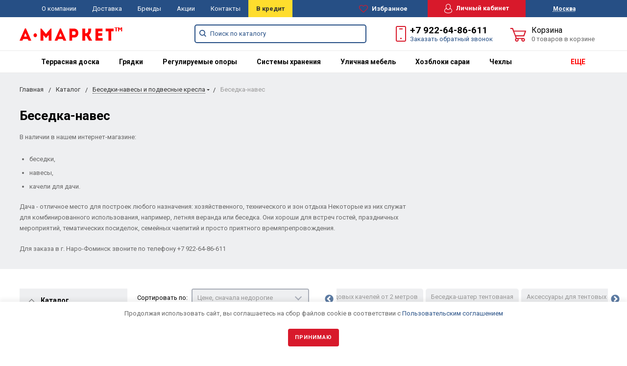

--- FILE ---
content_type: text/html; charset=windows-1251
request_url: https://naro-fominsk.amarket.online/catalog/besedki_i_navesi_kacheli/
body_size: 63097
content:






<!DOCTYPE html>
<html lang="ru">
<head>
  <title>Беседка-навес в Москве | Беседку тентовую купить по низким ценам от производителя | Интернет-магазин А-МАРКЕТ</title>

    
         <meta name="yandex-verification" content="8ec2aa08ff355d2a" />
    <meta name="viewport" content="width=device-width, initial-scale=1.0" />
                                                                                                	                  
                    

       

        <meta http-equiv="Content-Type" content="text/html; charset=windows-1251" />
<meta name="keywords" content="Беседка-навес, беседки, гамаки, качели садовые, подвесные кресла, Москва" />
<meta name="description" content="Беседка-навес купить в Москве. Выгодные цены и оперативная доставка. Заказывайте у нас - Интернет-магазин А-МАРКЕТ, тел. +7 922-648-66-11
 " />
<link href="https://fonts.googleapis.com/css?family=Roboto:400,400italic,700,700italic,900,900italic&subset=cyrillic-ext,cyrillic,latin" type="text/css"  rel="stylesheet" />
<link href="/bitrix/js/ui/design-tokens/dist/ui.design-tokens.min.css?169388930322029" type="text/css"  rel="stylesheet" />
<link href="/bitrix/js/ui/fonts/opensans/ui.font.opensans.min.css?16938892272320" type="text/css"  rel="stylesheet" />
<link href="/bitrix/js/main/popup/dist/main.popup.bundle.min.css?169388933926598" type="text/css"  rel="stylesheet" />
<link href="/bitrix/cache/css/s1/bitlate_main/default_6ef56f517770aa62be9de3ad4ab52dae/default_6ef56f517770aa62be9de3ad4ab52dae_v1.css?17677297733960" type="text/css"  rel="stylesheet" />
<link href="/bitrix/cache/css/s1/bitlate_main/template_144191f19e8f37a997d4a95890c3d813/template_144191f19e8f37a997d4a95890c3d813_v1.css?1767729775342865" type="text/css"  data-template-style="true" rel="stylesheet" />
<script type="text/javascript">if(!window.BX)window.BX={};if(!window.BX.message)window.BX.message=function(mess){if(typeof mess==='object'){for(let i in mess) {BX.message[i]=mess[i];} return true;}};</script>
<script type="text/javascript">(window.BX||top.BX).message({'pull_server_enabled':'N','pull_config_timestamp':'0','pull_guest_mode':'N','pull_guest_user_id':'0'});(window.BX||top.BX).message({'PULL_OLD_REVISION':'Для продолжения корректной работы с сайтом необходимо перезагрузить страницу.'});</script>
<script type="text/javascript">(window.BX||top.BX).message({'JS_CORE_LOADING':'Загрузка...','JS_CORE_NO_DATA':'- Нет данных -','JS_CORE_WINDOW_CLOSE':'Закрыть','JS_CORE_WINDOW_EXPAND':'Развернуть','JS_CORE_WINDOW_NARROW':'Свернуть в окно','JS_CORE_WINDOW_SAVE':'Сохранить','JS_CORE_WINDOW_CANCEL':'Отменить','JS_CORE_WINDOW_CONTINUE':'Продолжить','JS_CORE_H':'ч','JS_CORE_M':'м','JS_CORE_S':'с','JSADM_AI_HIDE_EXTRA':'Скрыть лишние','JSADM_AI_ALL_NOTIF':'Показать все','JSADM_AUTH_REQ':'Требуется авторизация!','JS_CORE_WINDOW_AUTH':'Войти','JS_CORE_IMAGE_FULL':'Полный размер'});</script>

<script type="text/javascript" src="/bitrix/js/main/core/core.min.js?1693889342219752"></script>

<script>BX.setJSList(['/bitrix/js/main/core/core_ajax.js','/bitrix/js/main/core/core_promise.js','/bitrix/js/main/polyfill/promise/js/promise.js','/bitrix/js/main/loadext/loadext.js','/bitrix/js/main/loadext/extension.js','/bitrix/js/main/polyfill/promise/js/promise.js','/bitrix/js/main/polyfill/find/js/find.js','/bitrix/js/main/polyfill/includes/js/includes.js','/bitrix/js/main/polyfill/matches/js/matches.js','/bitrix/js/ui/polyfill/closest/js/closest.js','/bitrix/js/main/polyfill/fill/main.polyfill.fill.js','/bitrix/js/main/polyfill/find/js/find.js','/bitrix/js/main/polyfill/matches/js/matches.js','/bitrix/js/main/polyfill/core/dist/polyfill.bundle.js','/bitrix/js/main/core/core.js','/bitrix/js/main/polyfill/intersectionobserver/js/intersectionobserver.js','/bitrix/js/main/lazyload/dist/lazyload.bundle.js','/bitrix/js/main/polyfill/core/dist/polyfill.bundle.js','/bitrix/js/main/parambag/dist/parambag.bundle.js']);
</script>
<script type="text/javascript">(window.BX||top.BX).message({'MAIN_USER_CONSENT_REQUEST_TITLE':'Согласие пользователя','MAIN_USER_CONSENT_REQUEST_BTN_ACCEPT':'Принимаю','MAIN_USER_CONSENT_REQUEST_BTN_REJECT':'Не принимаю','MAIN_USER_CONSENT_REQUEST_LOADING':'Загрузка..','MAIN_USER_CONSENT_REQUEST_ERR_TEXT_LOAD':'Не удалось загрузить текст соглашения.','MAIN_USER_CONSENT_REQUEST_URL_CONFIRM':'Ознакомьтесь с текстом по ссылке'});</script>
<script type="text/javascript">(window.BX||top.BX).message({'LANGUAGE_ID':'ru','FORMAT_DATE':'DD.MM.YYYY','FORMAT_DATETIME':'DD.MM.YYYY HH:MI:SS','COOKIE_PREFIX':'BITRIX_SM','SERVER_TZ_OFFSET':'10800','UTF_MODE':'N','SITE_ID':'s1','SITE_DIR':'/','USER_ID':'','SERVER_TIME':'1768834634','USER_TZ_OFFSET':'0','USER_TZ_AUTO':'Y','bitrix_sessid':'840b16babf1539ed88779266e6e88d7d'});</script>


<script type="text/javascript"  src="/bitrix/cache/js/s1/bitlate_main/kernel_main/kernel_main_v1.js?1767871188154482"></script>
<script type="text/javascript" src="/bitrix/js/pull/protobuf/protobuf.min.js?166016915076433"></script>
<script type="text/javascript" src="/bitrix/js/pull/protobuf/model.min.js?166016915014190"></script>
<script type="text/javascript" src="/bitrix/js/main/core/core_promise.min.js?15706214462490"></script>
<script type="text/javascript" src="/bitrix/js/rest/client/rest.client.min.js?16601692119240"></script>
<script type="text/javascript" src="/bitrix/js/pull/client/pull.client.min.js?169388929248309"></script>
<script type="text/javascript" src="/bitrix/js/main/popup/dist/main.popup.bundle.min.js?169388933865670"></script>
<script type="text/javascript" src="/bitrix/js/currency/currency-core/dist/currency-core.bundle.min.js?16938892003755"></script>
<script type="text/javascript" src="/bitrix/js/currency/core_currency.min.js?1660167920833"></script>
<script type="text/javascript">BX.setJSList(['/bitrix/js/main/session.js','/bitrix/js/main/pageobject/pageobject.js','/bitrix/js/main/core/core_window.js','/bitrix/js/main/core/core_fx.js','/bitrix/js/main/date/main.date.js','/bitrix/js/main/core/core_date.js','/bitrix/js/main/utils.js','/local/templates/bitlate_main/components/bitrix/catalog.smart.filter/.default/script.js','/local/templates/bitlate_main/js/catalog.element.script.js','/local/templates/bitlate_main/js/catalog.section.script.js','/local/templates/bitlate_main/js/jquery.min.js','/local/templates/bitlate_main/js/foundation.min.js','/local/templates/bitlate_main/js/isotope.pkgd.min.js','/local/templates/bitlate_main/js/slideout.min.js','/local/templates/bitlate_main/js/owl.carousel.min.js','/local/templates/bitlate_main/js/fancybox.min.js','/local/templates/bitlate_main/js/fancybox-thumbs.js','/local/templates/bitlate_main/js/zoomsl.min.js','/local/templates/bitlate_main/js/selectbox.min.js','/local/templates/bitlate_main/js/mask.min.js','/local/templates/bitlate_main/js/yandex.maps.js','/local/templates/bitlate_main/js/main.js','/local/templates/bitlate_main/js/jquery.responsiveTabs.min.js','/local/templates/bitlate_main/js/colorpicker.min.js','/local/templates/bitlate_main/js/jquery.validate.min.js','/local/templates/bitlate_main/js/horsey.min.js','/local/templates/bitlate_main/js/custom.js','/local/templates/bitlate_main/js/site.js','/local/templates/bitlate_main/js/slick.min.js','/local/templates/bitlate_main/components/sotbit/regions.choose/kmp_alphabetical/script.js','/bitrix/components/bitrix/search.title/script.js','/local/templates/bitlate_main/components/bitrix/sale.basket.basket.line/.default/script.js','/local/templates/bitlate_main/components/bitrix/sale.basket.basket.line/mini/script.js','/local/templates/bitlate_main/js/slick/slick.min.js','/local/templates/bitlate_main/js/jquery.magnific-popup.min.js','/local/templates/bitlate_main/assets/js/foundation.js','/local/templates/bitlate_main/assets/js/app.js','/local/templates/bitlate_main/components/bitrix/catalog.section/favorites/script.js','/bitrix/components/bitrix/main.userconsent.request/templates/.default/user_consent.js']);</script>
<script type="text/javascript">BX.setCSSList(['/local/templates/bitlate_main/themes/indigo_red/css/main.css','/local/templates/bitlate_main/css/custom.css','/local/templates/bitlate_main/js/responsive-tabs.css','/local/templates/bitlate_main/js/magnific-popup.css','/local/templates/bitlate_main/js/slick.css','/local/templates/bitlate_main/assets/css/app.css','/local/templates/bitlate_main/assets/css/foundation.css','/local/templates/bitlate_main/js/slick/slick.css','/local/templates/bitlate_main/js/slick/slick-theme.css','/local/templates/bitlate_main/css/style_plitki.css','/local/templates/bitlate_main/css/geolocation.css','/local/templates/bitlate_main/components/sotbit/regions.choose/kmp_alphabetical/style.css','/bitrix/components/bitrix/main.userconsent.request/templates/.default/user_consent.css']);</script>
<script type="text/javascript">var bxDate = new Date(); document.cookie="BITRIX_SM_TIME_ZONE="+bxDate.getTimezoneOffset()+"; path=/; expires=Fri, 01 Jan 2027 00:00:00 +0300"</script>
<meta property="ya:interaction" content="XML_FORM" />
<meta property="ya:interaction:url" content="https://naro-fominsk.amarket.online/catalog/besedki_i_navesi_kacheli/?mode=xml" />



<script type="text/javascript"  src="/bitrix/cache/js/s1/bitlate_main/template_83cc0624d52742433408bd88cb6f8f9a/template_83cc0624d52742433408bd88cb6f8f9a_v1.js?1767729786755609"></script>
<script type="text/javascript"  src="/bitrix/cache/js/s1/bitlate_main/page_3f37cea455679df48711edb7cbc1cbbb/page_3f37cea455679df48711edb7cbc1cbbb_v1.js?1767817435147698"></script>
<script type="text/javascript"  src="/bitrix/cache/js/s1/bitlate_main/default_3869fbbd824626256319c6712e754458/default_3869fbbd824626256319c6712e754458_v1.js?176772977320413"></script>
<script type="text/javascript">var _ba = _ba || []; _ba.push(["aid", "9ea7608fa5401f421006df1edf1b80e9"]); _ba.push(["host", "naro-fominsk.amarket.online"]); (function() {var ba = document.createElement("script"); ba.type = "text/javascript"; ba.async = true;ba.src = (document.location.protocol == "https:" ? "https://" : "http://") + "bitrix.info/ba.js";var s = document.getElementsByTagName("script")[0];s.parentNode.insertBefore(ba, s);})();</script>


  
                    
    <link rel="icon" type="image/x-icon" href="/local/templates/bitlate_main/favicon.png" />
    <style>
      .existence.few .existence-count, .existence.nope .existence-count{
       display:none !important; 
      }
    </style>
    <meta name="google-site-verification" content="c_ejk1PsfHwBTUY4xVEHBg8LYWP4j-zgzPcO1Kt3X5I" />
	<meta name="yandex-verification" content="8ec2aa08ff355d2a" />
    <link rel="stylesheet" href="https://cdnjs.cloudflare.com/ajax/libs/Swiper/4.2.6/css/swiper.css">    
<style>
.header-main-menu{
}
.header-main-menu .header-main-menu-block {
    margin-left: -21px;
}
@media screen and (min-width: 77.375em){
.header-main-menu .header-main-menu-block {
    max-width: 69rem;
}}
</style>
</head>
<body >
        <div style="height: 0; width: 0; position: absolute; visibility: hidden">
        <!-- inject:svg -->
        <svg xmlns="http://www.w3.org/2000/svg"><symbol id="svg-icon-cart" viewBox="0 0 30 26"><path d="M24.3 24c.8 0 1.5-.7 1.5-1.5s-.7-1.5-1.5-1.5c-.5 0-1.5.5-1.5 1.5 0 .6.6 1.5 1.5 1.5m-11.9 0c.8 0 1.5-.7 1.5-1.5 0-.2 0-.4-.1-.6-.3-.5-.7-.9-1.5-.9-.5 0-.8.3-.8.3-.4.3-.6.7-.6 1.2 0 .8.7 1.5 1.5 1.5m12.4-10L27 8l.4-1c.1-.1-.1.1 0 0h-20l2.8 7H24.4m-.1 12c-1.9 0-3.5-1.6-3.5-3.5 0-.5.1-1 .3-1.5h-5.6c.2.5.3 1 .3 1.5 0 1.9-1.6 3.5-3.5 3.5s-3.5-1.6-3.5-3.5c0-1.2.6-2.2 1.4-2.8L8.9 16v-.1L3.4 2H0V0h4.9l1.9 5h21.9c1.5 0 1.3.6.4 3.2-.2.4.2-.4 0 0L26.7 15c-.4 1-.9 1-.9 1H11l1.1 3H24.3c1.9 0 3.5 1.6 3.5 3.5-.1 1.9-1.6 3.5-3.5 3.5z"/></symbol><symbol id="svg-icon-colorpicker" viewBox="0 0 38 38"><path d="M19.55 15.987L22 18.438l-5.865 5.871-3.268 1.686-.867-.866 1.685-3.272zm4.614.072l1.361-1.359a1.591 1.591 0 0 0-2.255-2.246l-1.361 1.356-.564-.562a.8.8 0 0 0-1.129 1.123l3.384 3.374a.8.8 0 0 0 1.127 0 .793.793 0 0 0 0-1.124z" fill-rule="evenodd"/></symbol><symbol id="svg-icon-compare-hover" viewBox="0 0 13 15"><path d="M7 15V0h6v15H7zm4-13H9v11h2V2zM0 6h6v9H0V6zm2 7h2V8H2v5z"/></symbol><symbol id="svg-icon-compare" viewBox="0 0 21 26"><path d="M19 24V2h-5v22h5M7 24V11H2v13h5m14 2h-9V0h9v26zM9 26H0V9h9v17z"/></symbol><symbol id="svg-icon-delivery" viewBox="0 0 27 24"><path class="st0" d="M25 24H2c-1.1 0-2-.9-2-2V2C0 .9.9 0 2 0h23c1.1 0 2 .9 2 2v20c0 1.1-.9 2-2 2zM18 2H9v6h9V2zm7 0h-5v8H7V2H2v20h23V2z"/></symbol><symbol id="svg-icon-doc" viewBox="0 0 32 39"><path d="M21.62 0H0v39h32V10.41L21.62 0zM22 3l7 7h-7V3zM2 37V2h18v10h10v25H2z"/></symbol><symbol id="svg-icon-history" viewBox="0 0 26 28"><path class="st0" d="M24 28H2c-1.1 0-2-.9-2-2V2C0 .9.9 0 2 0h22c1.1 0 2 .9 2 2v24c0 1.1-.9 2-2 2zm0-26H2v24h22V2zm-5 7H7V7h12v2zm0 6H7v-2h12v2zm0 6H7v-2h12v2z"/></symbol><symbol id="svg-icon-liked-hover" viewBox="0 0 18 16"><path d="M17.4 6.7C16.2 9.5 9 15.9 9 16c0-.1-7.2-6.5-8.4-9.3C0 5.5 0 4.2.4 3.1.9 2 1.8 1 3 .5 4.1 0 5.3-.1 6.3.2c1.1.3 2 1.2 2.7 2.1.7-1 1.6-1.8 2.7-2.1 1.1-.3 2.2-.2 3.3.3 1.2.5 2.1 1.5 2.6 2.6.4 1.1.4 2.4-.2 3.6zm-1.7-2.4c-.4-.8-.9-1.8-1.9-2.2-.8-.4-1.6 0-2.8.9-1.1.8-2 1.7-2 1.7s-1.1-1-2-1.9c-.8-.8-1.9-1-2.7-.5-1 .4-1.7 1.1-2 2-.2.4-.4.8 0 1.8 1 2 6.7 6.8 6.7 6.9 0-.1 5.8-4.9 6.7-6.9.2-.7.4-1.2 0-1.8z"/></symbol><symbol id="svg-icon-liked" viewBox="0 0 30 26"><path d="M29.2 11.4C27.2 16 15 25.8 15 26c-.1-.2-12.3-10-14.3-14.6-.9-2.2-.9-4.9-.1-6.8.7-1.9 2.2-2.8 4.3-3.8 1.8-.9 3.8-1 5.6-.4 1.8.5 3.4 1.8 4.5 3.4C16.1 2.1 17.7.9 19.5.4c1.8-.5 3.8-.4 5.6.4 2.1 1 3.6 2.1 4.3 4 .8 1.8.8 4.4-.2 6.6zM25 3c-2.4-1.8-6-1.5-10 3-4.2-4.5-7.1-4.6-10-3-1.1.5-3 2.3-3 4 0 2.1.2 2.8 1 4 3.4 5.4 11.9 11.8 12 12 .1-.2 9.2-7 12-12 .8-1.4 1-2.2 1-4 0-1.4-1.3-2.8-3-4z"/></symbol><symbol id="svg-icon-load-more" viewBox="0 0 41 41"><path d="M40.243 25.6a.779.779 0 0 0-.164-.444.777.777 0 0 0-.11-.114.941.941 0 0 0-.893-.183l-.028.01a.77.77 0 0 0-.272.173l-8.11 4.614a.873.873 0 0 0 1.077 1.375l5.792-2.784a18.679 18.679 0 0 1-35.069-2.8.869.869 0 0 0-1.682.453 20.41 20.41 0 0 0 38.038 3.676l.436 5.3a.872.872 0 0 0 1.742-.15zm-.03-10.486a20.411 20.411 0 0 0-38.037-3.678L1.74 6.142A.872.872 0 0 0 0 6.285l.752 9.122a.777.777 0 0 0 .166.452.823.823 0 0 0 .115.119.867.867 0 0 0 .778.209.9.9 0 0 0 .11-.027l.032-.012a.764.764 0 0 0 .268-.169l8.112-4.616A.873.873 0 0 0 9.26 9.988l-5.792 2.785a18.679 18.679 0 0 1 35.07 2.8.869.869 0 0 0 1.676-.461z"/></symbol><symbol id="svg-icon-m-toggle" viewBox="0 0 23 19"><path fill-rule="evenodd" d="M0 19v-3h23v3H0zM0 8h23v3H0V8zm0-8h23v3H0V0z"/></symbol><symbol id="svg-icon-menu-more" viewBox="0 0 33 9"><path fill-rule="evenodd" d="M28.5 9A4.5 4.5 0 0 1 24 4.5C24 2.02 26.02 0 28.5 0a4.5 4.5 0 0 1 0 9zm0-7a2.5 2.5 0 0 0 0 5 2.5 2.5 0 0 0 0-5zm-12 7A4.5 4.5 0 0 1 12 4.5C12 2.02 14.02 0 16.5 0a4.5 4.5 0 0 1 0 9zm0-7a2.5 2.5 0 0 0 0 5 2.5 2.5 0 0 0 0-5zm-12 7A4.5 4.5 0 0 1 0 4.5C0 2.02 2.02 0 4.5 0a4.5 4.5 0 0 1 0 9zm0-7a2.5 2.5 0 0 0 0 5 2.5 2.5 0 0 0 0-5z"/></symbol><symbol id="svg-icon-metro" viewBox="0 0 16 11"><path d="M8 11l2.6-4.411 1.079 2.987h-.871v1.315H16V9.577h-.991L11.279 0 8 5.9 4.721 0 .991 9.577H0v1.315h5.192V9.577h-.871L5.4 6.589z"/></symbol><symbol id="svg-icon-phone" viewBox="0 0 21 32"><path class="st0" d="M18 32H3c-1.7 0-3-1.3-3-3V3c0-1.7 1.3-3 3-3h15c1.7 0 3 1.3 3 3v26c0 1.7-1.3 3-3 3zm1-29c0-.6-.4-1-1-1H3c-.6 0-1 .4-1 1v26c0 .6.4 1 1 1h15c.6 0 1-.4 1-1V3zM7 5h7v2H7V5zm3.5 19c.8 0 1.5.7 1.5 1.5s-.7 1.5-1.5 1.5S9 26.3 9 25.5s.7-1.5 1.5-1.5z"/></symbol><symbol id="svg-icon-placemark" viewBox="0 0 40 47"><circle cx="20" cy="20" r="9" fill="#fff"/><path d="M32.011 7.974A16.989 16.989 0 0 0 7.972 31.986L19.992 44l12.02-12.01a16.956 16.956 0 0 0-.001-24.016zM26 25.983a8.487 8.487 0 1 1 2.491-6 8.479 8.479 0 0 1-2.491 6z" fill-rule="evenodd"/></symbol><symbol id="svg-icon-plus-delivery" viewBox="60 -30 132 71"><path class="icon-secondary" d="M185-.5l1.5-1.5 3.5 3.5-1.5 1.5L185-.5zm7 18.9c0 6-2.4 11.7-6.7 16S175.1 41 169 41c-6.1 0-11.9-2.4-16.3-6.6-4.3-4.3-6.7-9.9-6.7-16 0-6 2.4-11.7 6.7-16 3.9-3.8 7.9-6 13.3-6.4v-4h6v4c5.4.5 9.4 2.7 13.3 6.4 4.3 4.3 6.7 10 6.7 16zM170-6h-2v2h2v-2zm-1 3.8c-11.6 0-21 9.3-21 20.7s9.4 20.7 21 20.7 21-9.3 21-20.7-9.4-20.7-21-20.7zm1 23.2v2c0 .6-.4 1-1 1s-1-.4-1-1v-2c-1.1-.4-2-1.7-2-3s.9-2.6 2-3V3c0-.6.4-1 1-1s1 .4 1 1v12c1.1.4 2 1.7 2 3 0 1.2-.9 2.6-2 3zm-1-4c-.6 0-1 .4-1 1s.4 1 1 1 1-.4 1-1-.4-1-1-1z"/><path class="icon-primary" d="M106 24c0-2.2 1.8-4 4-4s4 1.8 4 4-1.8 4-4 4-4-1.8-4-4zm6 0c0-1.1-.9-2-2-2s-2 .9-2 2 .9 2 2 2 2-.9 2-2zm4 0c0-2.2 1.8-4 4-4s4 1.8 4 4-1.8 4-4 4-4-1.8-4-4zm6 0c0-1.1-.9-2-2-2s-2 .9-2 2 .9 2 2 2 2-.9 2-2zm57-28v-24h-26v17c0 1-1 2-2 2h-24c-1 0-2-1-2-2v-17H99v63h52l2 2H99c-1 0-2-1-2-2v-63c0-.9 1.1-2 2-2h80c1 0 2 1.1 2 2v25l-2-1zm-28-24h-24v17h24v-17zM89.5 25h-20c-.3 0-.5-.2-.5-.5v-1c0-.3.2-.5.5-.5h20c.3 0 .5.2.5.5v1c0 .3-.2.5-.5.5zm0-10h-25c-.3 0-.5-.2-.5-.5v-1c0-.3.2-.5.5-.5h25c.3 0 .5.2.5.5v1c0 .3-.2.5-.5.5zm0-10h-29c-.3 0-.5-.2-.5-.5v-1c0-.3.2-.5.5-.5h29c.3 0 .5.2.5.5v1c0 .3-.2.5-.5.5zm0-10h-25c-.3 0-.5-.2-.5-.5v-1c0-.3.2-.5.5-.5h25c.3 0 .5.2.5.5v1c0 .3-.2.5-.5.5zm0-10h-20c-.3 0-.5-.2-.5-.5v-1c0-.3.2-.5.5-.5h20c.3 0 .5.2.5.5v1c0 .3-.2.5-.5.5z"/></symbol><symbol id="svg-icon-plus-discount" viewBox="48 -40 108 90"><path class="icon-primary" d="M113.5 45c-6.5 0-12.7-1.5-18.2-4.1l1.1-1.7c5.2 2.4 11 3.8 17.2 3.8C135.9 43 154 24.9 154 2.5S135.9-38 113.5-38c-20.8 0-38 15.8-40.2 36h-2c2.2-21.4 20.3-38 42.3-38C137-40 156-21 156 2.5S137 45 113.5 45zM94-9.5c0-4.1 3.4-7.5 7.5-7.5s7.5 3.4 7.5 7.5-3.4 7.5-7.5 7.5S94-5.4 94-9.5zm7.5 5.5c3 0 5.5-2.5 5.5-5.5s-2.5-5.5-5.5-5.5S96-12.5 96-9.5 98.5-4 101.5-4zM132 13.5c0 4.1-3.4 7.5-7.5 7.5s-7.5-3.4-7.5-7.5 3.4-7.5 7.5-7.5 7.5 3.4 7.5 7.5zm-13 0c0 3 2.5 5.5 5.5 5.5s5.5-2.5 5.5-5.5-2.5-5.5-5.5-5.5-5.5 2.5-5.5 5.5zm-19.7.8l31-31 1.4 1.4-31 31-1.4-1.4z"/><path class="icon-secondary" d="M73 49.9c-13.8 0-24.9-11.2-24.9-24.9C48.1 11.2 59.2.1 73 .1 86.8.1 97.9 11.3 97.9 25c0 13.8-11.1 24.9-24.9 24.9zM73 2C60.3 2 50 12.3 50 25s10.3 23 23 23 23-10.3 23-23S85.7 2 73 2zm7.3 30.4c-2.5 0-4.1-.9-5.2-2.4l1.1-1.2c1 1.2 2.2 1.9 4 1.9 2 0 3.6-1.4 3.8-3.2.1-2-1.7-3.1-3.7-3.1-1.3 0-2.4.4-3.4 1.4L76 25v-8h9v2h-7v5c.7-.7 1.4-1.1 2.8-1.1 2.5 0 5.3 1.7 5.1 4.7-.1 2.9-2.7 4.8-5.6 4.8zM70 20l-2.2 2.4L66 21l4-4h2v15h-2V20zm-4 8h-6v-2h6v2z"/></symbol><symbol id="svg-icon-plus-payment" viewBox="52 -35 116 81"><path class="icon-secondary" d="M163-1h-1v11c0 3.2-1.8 5-5 5h-19v-2h19c2 0 3-1 3-3V-1h-12c-3.2 0-5-1.8-5-5v-7c0-3.2 1.8-5 5-5h12v-12c0-2-1-3-3-3h-50c-2 0-3 1-3 3v17h-2v-17c0-3.2 1.8-5 5-5h50c3.2 0 5 1.8 5 5v12h1c3.2 0 5 1.8 5 5v7c0 3.2-1.8 5-5 5zm3-12c0-2-1-3-3-3h-15c-2 0-3 1-3 3v7c0 2 1 3 3 3h15c2 0 3-1 3-3v-7zm-15.5 5c-.8 0-1.5-.7-1.5-1.5s.7-1.5 1.5-1.5 1.5.7 1.5 1.5-.7 1.5-1.5 1.5z"/><path class="icon-primary" d="M132 46H56c-2.2 0-4-1.8-4-4V-7c0-2.2 1.8-4 4-4h76c2.2 0 4 1.8 4 4v49c0 2.2-1.8 4-4 4zm2-53c0-1.1-.9-2-2-2H56c-1.1 0-2 .9-2 2v8h80v-8zm0 10H54v7h80V3zm0 9H54v30c0 1.1.9 2 2 2h76c1.1 0 2-.9 2-2V12zm-18 12h11v11h-11V24zm2 9h7v-7h-7v7zm-58-8h38v2H60v-2zm22 9H60v-2h22v2z"/></symbol><symbol id="svg-icon-plus-return" viewBox="35 -41 82 92"><path class="icon-primary" d="M115 39H89v-2h26v-57H61V3h-2v-23c0-1.1.9-2 2-2h11v-3.5C72-34.1 78.9-41 87.5-41h1c8.6 0 15.5 6.9 15.5 15.5v3.5h11c1.1 0 2 .9 2 2v57c0 1.1-.9 2-2 2zm-13-64.7C102-33 95.9-39 88.4-39h-.9C80.1-39 74-33.1 74-25.7v3.7h28v-3.7z"/><path class="icon-secondary" d="M86 51H36.8c-.5 0-.9-.2-1.3-.5-.3-.3-.5-.8-.5-1.3V6s0-1 1-1h6c1 0 1 0 1 1s0 1-1 1h-5v9h48V7h-4c-1 0-1 0-1-1s0-1 1-1h5c-.1 0 1-.1 1 1v44c0 .5-.5 1-1 1zm-1-33H37v31h48V18zM66 7h-9c-1 0-1 0-1-1s0-1 1-1h9c1 0 1 0 1 1s0 1-1 1zm-17 4c-1 0-1 0-1-1V1c0-1 0-1 1-1s1 0 1 1v9c0 1 0 1-1 1zm24 0c-1 0-1 0-1-1V0c0-1 0-1 1-1s1 0 1 1v10c0 1 0 1-1 1zM53 42V27l-2.6 3.1-1.3-1.3L53 24h2v18h-2zm17-5v5h-2v-5h-9v-2l8-11h3v11h2v2h-2zm-2-11l-7 9h7v-9z"/></symbol><symbol id="svg-icon-profile" viewBox="0 0 16 19"><path class="st0" d="M16 14.3c0 2.6-3 4.7-8 4.7s-8-2.1-8-4.7c0-1.8 1-4.3 3.7-5.7C3.2 7.5 3 6.1 3 5c0-2.8 2.3-5 5-5s5 2.2 5 5c0 1.1-.2 2.4-.8 3.6 2.7 1.4 3.8 4 3.8 5.7zM8 1C5.9 1 4 2.8 4 5.2 4 7.5 5.9 11 8 11s4-3.5 4-5.8C12 2.8 10.1 1 8 1zm3.5 9c-.8 1.2-2 2-3.5 2-1.7 0-2.8-.8-3.6-2-2.5.3-3.4 3.2-3.4 4.5C1 16 3.7 18 8 18s7-1.9 7-3.5c0-1.4-.8-4.3-3.5-4.5z"/></symbol><symbol id="svg-icon-question" viewBox="0 0 29 56"><path d="M2 7c3.28-4 6.68-5 11-5a13.737 13.737 0 0 1 14 14c.16 9.2-7.6 14.2-16 15v16h2c.08-4-.08-10 0-14 9.84-1.44 15.92-8.2 16-17 .08-9.52-8-16-16-16A16.065 16.065 0 0 0 0 6zm11 49v-2h-2v2h2z"/></symbol><symbol id="svg-icon-ruble" viewBox="0 0 12 17"><path class="st0" d="M11.5 2.6c-.3-.7-.7-1.1-1.1-1.5C10 .7 9.2.3 8.6.2 8.2 0 7.5 0 6.7 0H1v8H0v2h1v2H0v2h1v3h2v-3h6v-2H3v-2h4c1.8 0 2.9-.9 3.7-1.9.8-.9 1.3-1.7 1.3-3.2 0-1.2-.2-1.7-.5-2.3zM9 7.1c-.4.5-.9.9-2 .9H3V2h4c.8 0 1.1 0 1.4.1.6.2.8.5 1.1.9.3.5.5 1 .5 2s-.5 1.5-1 2.1z"/></symbol><symbol id="svg-icon-search" viewBox="0 0 14 14"><path class="st0" d="M14 12.8l-3.4-3.4c.8-1 1.3-2.3 1.3-3.6 0-3.2-2.7-5.8-6-5.8C2.7 0 0 2.6 0 5.9c0 3.2 2.7 5.9 5.9 5.9 1.3 0 2.5-.4 3.5-1.1l3.4 3.4 1.2-1.3zm-8.1-2.7c-2.4 0-4.3-1.9-4.3-4.2 0-2.3 1.9-4.2 4.3-4.2s4.3 1.9 4.3 4.2c0 1.3-.6 2.4-1.5 3.2-.8.7-1.8 1-2.8 1z"/></symbol><symbol id="svg-icon-social-facebook" viewBox="0 0 8 15"><path class="st0" d="M8 5H5V3c0-.6.7-1 1-1h2V0H5.3C2.4 0 2 1.8 2 3v2H0v2h2v8h3V7h3V5z"/></symbol><symbol id="svg-icon-social-google" viewBox="0 0 15 15"><path class="st0" d="M7.5.7c.1.1.2.2.4.3.2.2.3.3.5.6.1.2.3.5.4.7.1.3.1.6.1 1 0 .7-.2 1.3-.5 1.7-.2.3-.3.5-.5.6l-.6.6-.4.4c-.1.1-.1.3-.1.5s.1.4.2.5c.1.2.2.3.3.4l.7.5c.4.3.8.7 1.1 1.1.3.4.5 1 .5 1.6 0 1-.4 1.8-1.3 2.5-.9.9-2.3 1.3-4 1.3-1.4 0-2.5-.3-3.2-.9-.7-.5-1.1-1.2-1.1-1.9 0-.4.1-.8.4-1.2.2-.4.6-.8 1.2-1.2.7-.4 1.4-.6 2.1-.7.7-.1 1.3-.2 1.8-.2-.2-.2-.3-.4-.4-.6-.1-.2-.2-.5-.2-.8 0-.2 0-.3.1-.4 0-.1.1-.2.1-.3h-.7c-1.1 0-1.9-.3-2.5-1-.6-.6-.9-1.3-.9-2.1 0-1 .4-1.8 1.3-2.6C2.9.6 3.5.3 4.1.2 4.8.1 5.3 0 5.9 0H10L8.7.7H7.5zm.8 11.4c0-.5-.2-.9-.5-1.3-.4-.4-1-.8-1.7-1.4H4.8c-.4.1-.9.2-1.3.3-.1.1-.3.1-.5.2s-.4.2-.6.4c-.2.2-.4.4-.5.6-.2.3-.2.6-.2.9 0 .7.3 1.3 1 1.7.6.4 1.5.7 2.6.7 1 0 1.7-.2 2.2-.6.5-.4.8-.9.8-1.5zM5.4 6.3c.5 0 1-.2 1.4-.6.1-.2.2-.5.3-.8v-.7c0-.8-.2-1.6-.6-2.3-.2-.3-.4-.7-.8-.9C5.4.8 5 .7 4.6.7c-.6 0-1 .2-1.4.6-.3.4-.4.9-.4 1.5 0 .7.2 1.4.6 2.2.2.4.5.7.8.9.4.3.8.4 1.2.4z"/><path class="st1" d="M12 5h1v5h-1V5z"/><path class="st1" d="M15 7v1h-5V7h5z"/></symbol><symbol id="svg-icon-social-instagram" viewBox="0 0 16 16"><path class="st0" d="M2.1 0H14c1.1 0 2 .9 2 2.1V14c0 1.1-.9 2.1-2.1 2.1H2.1C.9 16 0 15.1 0 13.9V2.1C0 .9.9 0 2.1 0zm10.4 2c-.2 0-.5.3-.5.5v1c0 .2.3.5.5.5h1c.2 0 .5-.3.5-.5v-1c0-.2-.3-.5-.5-.5h-1zM14 6l-1.2.4c.1.4.2 1.3.2 1.7 0 2.7-2.2 4.8-5 4.8-2.7 0-5-2.2-5-4.8 0-.5 0-1.3.2-1.7L2 6v7c0 .4.7 1 1 1h10c.4 0 1-.7 1-1V6zM8 5C6.3 5 5 6.3 5 8s1.3 3 3 3 3-1.3 3-3-1.4-3-3-3z"/></symbol><symbol id="svg-icon-social-ok" viewBox="0 0 8 14"><path class="st0" d="M4 7.2C2 7.2.4 5.6.4 3.6S2 0 4 0s3.6 1.6 3.6 3.6S6 7.2 4 7.2zm0-5.1c-.8 0-1.5.7-1.5 1.5S3.2 5.1 4 5.1s1.5-.7 1.5-1.5S4.8 2.1 4 2.1zm3.5 7.2c-.6.4-1.3.7-2.1.9l2 2c.4.4.4 1.1 0 1.5-.4.4-1.1.4-1.5 0l-2-2-2 2c-.1.2-.3.3-.6.3s-.5-.1-.7-.3c-.4-.4-.4-1.1 0-1.5l2-2c-.8-.2-1.5-.5-2.1-.9C0 9-.2 8.3.2 7.8c.3-.5 1-.6 1.4-.3 1.5.9 3.3.9 4.8 0 .5-.3 1.1-.2 1.4.3.4.5.2 1.2-.3 1.5z"/></symbol><symbol id="svg-icon-social-twitter" viewBox="0 0 14 12"><path class="st0" d="M14 1.4c-.5.2-1.1.4-1.7.5.6-.4 1.1-1 1.3-1.7-.6.3-1.2.6-1.8.7-.5-.6-1.3-1-2.1-1C8.1 0 6.8 1.4 6.8 3c0 .2 0 .5.1.7C4.5 3.6 2.4 2.4 1 .6c-.3.4-.4.9-.4 1.5 0 1 .5 2 1.3 2.5-.5 0-.9-.1-1.3-.4 0 1.5 1 2.7 2.3 3-.3.1-.5.1-.8.1-.2 0-.4 0-.5-.1.3 1.3 1.4 2.2 2.7 2.2-1 .8-2.2 1.3-3.6 1.3H0c1.3.8 2.8 1.3 4.4 1.3 5.3 0 8.2-4.6 8.2-8.6V3c.5-.4 1-1 1.4-1.6z"/></symbol><symbol id="svg-icon-social-vk" viewBox="0 0 9 13"><path class="st0" d="M8.4 6.9c-.4-.5-1-.9-1.7-1v-.1c.5-.2.9-.6 1.1-1.1.3-.5.5-1 .5-1.7 0-.5-.1-1-.3-1.5-.2-.4-.5-.8-.9-1C6.7.3 6.3.2 5.9.1 5.4 0 4.8 0 4 0H0v13h4.5c.8 0 1.4-.1 1.9-.2.5-.2 1-.4 1.4-.8.4-.3.6-.7.9-1.2.2-.6.3-1.1.3-1.8 0-.9-.2-1.6-.6-2.1zM5.3 4.4c-.1.2-.3.4-.5.5-.2.1-.4.2-.6.2H2.8V2.4h1.3c.3 0 .5.1.7.2.2 0 .3.2.4.4.1.2.1.4.1.6.1.4 0 .6 0 .8zm.6 5.4c-.1.2-.3.4-.6.6-.3.1-.6.2-.9.2H2.8V7.4h1.7c.3 0 .5.1.7.1.3.1.5.3.7.5.1.2.2.6.2 1 0 .3-.1.6-.2.8z"/></symbol><symbol id="svg-icon-subscribe" viewBox="0 0 26 19"><path class="st0" d="M26 9.3s0-.1 0 0c0-.1 0-.1 0 0v-.1s0-.1-.1-.1L20 1c-.1-.2-1.6-1-3-1H9C7.5 0 6.1.8 6 1L.1 9s0 .1-.1.1V18.3c0 .4.3.7.8.7h24.5c.4 0 .8-.3.8-.8L26 9.3zM8 2h10l6 7h-8c-.4 0 0 .6 0 1 0 1.8-1.1 3-3 3s-3-1.2-3-3c0-.4-.6-1-1-1H2l6-7zm16 15H2v-6h6c.4 2.3 2.5 4 5 4s4.6-1.7 5-4h6v6z"/></symbol><symbol id="svg-icon-timer" viewBox="0 0 20 22"><path class="st0" d="M20 12c0 5.5-4.5 10-10 10S0 17.5 0 12c0-5.2 3.9-9.4 9-9.9V0h2v2.1c1.8.2 3.5.9 4.9 1.9L17 2l1.8 1.1-1.3 2.3C19 7.1 20 9.4 20 12zM10 4c-4.4 0-8 3.6-8 8s3.6 8 8 8 8-3.6 8-8-3.6-8-8-8zM9 8h2v5H9V8z"/></symbol><symbol id="svg-icon-up-down" viewBox="-1 -2 12 21"><path class="st0" d="M4 19V-2h2v21H4zM9.6 5L6 1v-3l5 5.6L9.6 5zM.4 5L-1 3.6 4-2v3L.4 5z"/></symbol><symbol id="svg-icon-view-list" viewBox="0 0 15 15"><path d="M0 3V0h3v3H0zm5 0V0h10v3H5zM0 9V6h3v3H0zm5 0V6h10v3H5zm-5 6v-3h3v3H0zm5 0v-3h10v3H5z"/></symbol><symbol id="svg-icon-view-mini" viewBox="0 0 15 14"><path d="M0 2V0h15v2H0zm0 4V4h15v2H0zm0 4V8h15v2H0zm0 4v-2h15v2H0z"/></symbol><symbol id="svg-icon-view-tile" viewBox="0 0 15 15"><path d="M0 3V0h3v3H0zm6 0V0h3v3H6zM0 9V6h3v3H0zm6 0V6h3v3H6zm-6 6v-3h3v3H0zm6 0v-3h3v3H6zm6-12V0h3v3h-3zm0 6V6h3v3h-3zm0 6v-3h3v3h-3z"/></symbol></svg>
        <!-- endinject -->
    </div>
    
    <nav id="mobile-menu" class="mobile-menu hide-for-xlarge ajax-menu">
					<div class="mobile-menu-wrapper">
				<a href="/personal/" class="button mobile-menu-profile relative">
					<svg class="icon">
						<use xlink:href="#svg-icon-profile"></use>
					</svg>
					Личный кабинет				</a>
				<div class="is-drilldown">
					<ul class="vertical menu mobile-menu-main">
						<li class="menu-item-credit"><a href="/upload/tinkoff.pdf" target="_blank">В кредит</a></li>
					</ul>
					    <ul class="vertical menu mobile-menu-main" data-drilldown data-wrapper="" data-back-button="<li class='js-drilldown-back'><a href='javascript:;'>Вернуться назад</a></li>">
                                                <li><a href="/catalog/terrasnaya-doska/">Террасная доска</a>
                    <ul class="menu vertical">
                                                                                            <li><a href="/catalog/doska_dpk/">Доска из ДПК</a></li>
                                                                                                            <li><a href="/catalog/podstupenok/">Подступенок</a></li>
                                                                                                            <li><a href="/catalog/stupeni_iz_dpk/">Ступени из ДПК</a></li>
                                                                                                            <li><a href="/catalog/terrasnaya_doska_iz_mineralno_polimernogo_kompozita_mpk/">Доска из МПК</a></li>
                                                                                                            <li><a href="/catalog/mdpk_doska/">МДПК доска</a></li>
                                                                                                            <li><a href="/catalog/aksessuary_dlya_doski/">Комплектующие для доски</a></li>
                                                                                                            <li><a href="/catalog/deshevaya-terrasnaya-doska-iz-dpk/">Дешевая террасная доска</a></li>
                                                                                                            <li><a href="/catalog/palubnaya-doska/">Палубная доска</a></li>
                                                                                                            <li><a href="/catalog/terrasnaya-doska-cena/">Доска Премиум</a></li>
                                                                            </ul></li>                                        <li><a href="/catalog/bordiyr_dlya_klumb_i_gryadok/">Грядки</a>
                    <ul class="menu vertical">
                                                                                            <li><a href="/catalog/gryadki-iz-dpk/">Грядки из ДПК</a></li>
                                                                                                            <li><a href="/catalog/gryadki_iz_pvkh/">Грядки из ПВХ</a></li>
                                                                                                            <li><a href="/catalog/otsinkovannye_gryadki/">Оцинкованные грядки</a></li>
                                                                            </ul></li>                                        <li><a href="/catalog/reguliruemye_opory_dlya_lag_i_plitki/">Регулируемые опоры</a>
                    <ul class="menu vertical">
                                                                                            <li><a href="/catalog/reguliruemye_opory_hilst/">Регулируемые опоры HILST</a></li>
                                                                                                            <li><a href="/catalog/reguliruemye_opory_level/">Регулируемые опоры Level</a></li>
                                                                                                            <li><a href="/catalog/reguliruemye_opory_over/">Регулируемые опоры GlobGarden</a></li>
                                                                                                            <li><a href="/catalog/reguliruemye_opory_kronex/">Регулируемые опоры KRONEX</a></li>
                                                                                                            <li><a href="/catalog/krovelnye_opory/">Кровельные опоры</a></li>
                                                                            </ul></li>                                        <li><a href="/catalog/sistemy_khraneniya/">Системы хранения</a>
                    <ul class="menu vertical">
                                                                                            <li><a href="/catalog/yashchik_plastikovyy/">Ящик пластиковый</a></li>
                                                                                                            <li><a href="/catalog/yashiki_i_sunduki_dlya_ulitsi/">Ящики и сундуки для улицы</a></li>
                                                                                                            <li><a href="/catalog/plastikovye_shkafy_i_tumby/">Пластиковые шкафы и тумбы</a></li>
                                                                                                            <li><a href="/catalog/plastikovyy_shkaf/">Пластиковый шкаф</a></li>
                                                                                                            <li><a href="/catalog/yashchiki_dlya_instrumentov/">Ящик для инструментов</a></li>
                                                                            </ul></li>                                        <li><a href="/catalog/ulichnaya_mebel/">Уличная мебель</a>
                    <ul class="menu vertical">
                                                                                            <li><a href="/catalog/komplekty_ylichnoy_mebeli/">Комплекты мебели</a></li>
                                                                                                            <li><a href="/catalog/mebel_dlya_restorana/">Мебель для ресторана</a></li>
                                                                                                            <li><a href="/catalog/mebel_dlya_kafe/">Мебель для кафе</a></li>
                                                                                                            <li><a href="/catalog/mebel_na_balkon/">Мебель на балкон</a></li>
                                                                                                            <li><a href="/catalog/sadovaya_mebel/">Садовая мебель</a></li>
                                                                                                            <li><a href="/catalog/divani_dlya_ulitsi/">Диваны</a></li>
                                                                                                            <li><a href="/catalog/kresla/">Кресла</a></li>
                                                                                                            <li><a href="/catalog/stulya_dlya_restoranov/">Стулья</a></li>
                                                                                                            <li><a href="/catalog/stoly_dlya_cafe/">Столы</a></li>
                                                                                                            <li><a href="/catalog/gamaki/">Гамаки</a></li>
                                                                                                            <li><a href="/catalog/kresla_iz_iskusstvennogo_rotanga/">Кресла из искусственного ротанга</a></li>
                                                                                                            <li><a href="/catalog/krovati/">Кровати</a></li>
                                                                                                            <li><a href="/catalog/mebel_mokka/">Мебель MOKKA</a></li>
                                                                            </ul></li>                                        <li><a href="/catalog/sarai_hozbloki/">Хозблоки сараи</a>
                    <ul class="menu vertical">
                                                                                            <li><a href="/catalog/plastikovye_sarai/">Пластиковые сараи</a></li>
                                                                                                            <li><a href="/catalog/khozblok/">Хозблоки</a></li>
                                                                                                            <li><a href="/catalog/metallicheskie_sarai/">Металлические сараи</a></li>
                                                                                                            <li><a href="/catalog/tentovye_saray/">Тентовые сараи</a></li>
                                                                                                            <li><a href="/catalog/saraj-iz-dpk/">Сарай из ДПК</a></li>
                                                                                                            <li><a href="/catalog/carai_lifetime/">Cараи LifeTime</a></li>
                                                                                                            <li><a href="/catalog/carai_woodlook/">Cараи WoodLook</a></li>
                                                                                                            <li><a href="/catalog/sarai_blackfox/">Сараи BlackFox</a></li>
                                                                                                            <li><a href="/catalog/sarai_keter/">Сараи KETER</a></li>
                                                                                                            <li><a href="/catalog/sarai_wotex/">Сараи WOTEX</a></li>
                                                                                                            <li><a href="/catalog/sarai_palram_skylight/">Сараи Palram SkyLight</a></li>
                                                                            </ul></li>                                        <li><a href="/catalog/chekhly/">Чехлы</a>
                    <ul class="menu vertical">
                                                                                            <li><a href="/catalog/chekhly_dlya_sadovoy_mebeli/">Чехлы для садовой мебели</a></li>
                                                                                                            <li><a href="/catalog/chekhly_dlya_ulichnoy_mebeli/">Чехлы для уличной мебели</a></li>
                                                                                                            <li><a href="/catalog/chekhol_dlya_teplitsy_iz_armirovannoy_plyenki/">Чехол для теплицы из армированной плёнки</a></li>
                                                                                                            <li><a href="/catalog/ukrytie_dlya_rasteniy/">Чехлы-укрытия для растений</a></li>
                                                                            </ul></li>                                        <li><a href="/catalog/ograzhdeniya/">Ограждения</a>
                    <ul class="menu vertical">
                                                                                            <li><a href="/catalog/plastikovye-ograzhdeniya-dlya-terrasy/">Пластиковые ограждения для террасы</a></li>
                                                                                                            <li><a href="/catalog/ograzhdeniya-iz-dpk/">Ограждения из ДПК</a></li>
                                                                                                            <li><a href="/catalog/ograzhdeniya_dlya_lestnits/">Ограждения для лестниц</a></li>
                                                                                                            <li><a href="/catalog/ograzhdenie_balkona/">Ограждение балкона</a></li>
                                                                            </ul></li>                                        <li><a href="/catalog/teplitsy/">Теплицы</a>
                    <ul class="menu vertical">
                                                                                            <li><a href="/catalog/parniki/">Парники</a></li>
                                                                                                            <li><a href="/catalog/tentovye_teplitsy/">Тентовые теплицы</a></li>
                                                                                                            <li><a href="/catalog/teplitsy_iz_armirovannoy_plyenki/">Теплицы из армированной плёнки</a></li>
                                                                                                            <li><a href="/catalog/tent_dlya_teplitsy/">Тент для теплицы</a></li>
                                                                                                            <li><a href="/catalog/teplitsy_iz_polikarbonata/">Теплицы из поликарбоната</a></li>
                                                                                                            <li><a href="/catalog/aksessuary_dlya_teplits/">Комплектующие для теплиц</a></li>
                                                                                                            <li><a href="/catalog/karkas_teplitsy/">Каркас теплицы</a></li>
                                                                                                            <li><a href="/catalog/parniki_i_komplektuyushchie/">Парники комплектующие</a></li>
                                                                            </ul></li>                                        <li><a href="/catalog/zabory/">Заборы</a>
                    <ul class="menu vertical">
                                                                                            <li><a href="/catalog/alyuminievye_zabory_hilst/">Алюминиевые заборы HILST</a></li>
                                                                                                            <li><a href="/catalog/plastikovye_zabory_pvkh/">Пластиковые заборы</a></li>
                                                                                                            <li><a href="/catalog/zabory_iz_dpk/">Заборы из ДПК</a></li>
                                                                                                            <li><a href="/catalog/zamena_betona_hilst/">Замена бетона HILST</a></li>
                                                                                                            <li><a href="/catalog/zabornaya_doska_iz_mpk/">Заборная доска из МПК</a></li>
                                                                            </ul></li>                                        <li><a href="/catalog/komposter/">Компостеры</a>
                    <ul class="menu vertical">
                                                                                            <li><a href="/catalog/kompostery_dlya_dachi/">Компостеры для дачи</a></li>
                                                                                                            <li><a href="/catalog/yashchik_dlya_komposta/">Ящик для компоста</a></li>
                                                                                                            <li><a href="/catalog/emkost_dlya_komposta/">Емкость для компоста</a></li>
                                                                                                            <li><a href="/catalog/kompostnyy_konteyner/">Компостный контейнер</a></li>
                                                                                                            <li><a href="/catalog/kompostnaya_yama/">Компостная яма</a></li>
                                                                                                            <li><a href="/catalog/termokomposter/">Термокомпостер</a></li>
                                                                            </ul></li>                                        <li><a href="/catalog/fasadnie_resheniya/">Фасад дома</a>
                    <ul class="menu vertical">
                                                                                            <li><a href="/catalog/fasadnye_paneli_iz_dpk/">Фасадные панели из ДПК</a></li>
                                                                                                            <li><a href="/catalog/sayding_iz_dpk/">Сайдинг из ДПК</a></li>
                                                                                                            <li><a href="/catalog/fasadnaya_doska_iz_mpk/">Фасадная доска из МПК</a></li>
                                                                                                            <li><a href="/catalog/planken_iz_dpk/">Планкен из ДПК</a></li>
                                                                            </ul></li>                                        <li><a href="/catalog/shezlongi_zonty_dlya_plyazha_i_kafe/">Шезлонги</a>
                    <ul class="menu vertical">
                                                                                            <li><a href="/catalog/kreslo_shezlong/">Кресло-шезлонг</a></li>
                                                                                                            <li><a href="/catalog/lezhak/">Лежак</a></li>
                                                                                                            <li><a href="/catalog/shezlong_iz_rotanga/">Шезлонг из ротанга</a></li>
                                                                                                            <li><a href="/catalog/shezlong_plastikovyy/">Шезлонг пластиковый</a></li>
                                                                                                            <li><a href="/catalog/shezlong_skladnoy/">Шезлонг складной</a></li>
                                                                                                            <li><a href="/catalog/shezlongi_dlya_plyazha/">Шезлонги для пляжа</a></li>
                                                                            </ul></li>                                        <li><a href="/catalog/kacheli/">Качели садовые</a>
                    <ul class="menu vertical">
                                                                                            <li><a href="/catalog/kacheli_dlya_dachi/">Качели для дачи</a></li>
                                                                                                            <li><a href="/catalog/podvesnye_kacheli/">Подвесные качели</a></li>
                                                                            </ul></li>                                        <li><a href="/catalog/biotualet/">Биотуалеты</a>
                    <ul class="menu vertical">
                                                                                            <li><a href="/catalog/biotualety_dlya_dachi/">Биотуалеты для дачи</a></li>
                                                                                                            <li><a href="/catalog/biotualet_kompostiruyushchiy/">Биотуалет компостирующий</a></li>
                                                                                                            <li><a href="/catalog/kassetnyy_biotualet/">Кассетный биотуалет</a></li>
                                                                                                            <li><a href="/catalog/torfyanoy_tualet/">Торфяной туалет</a></li>
                                                                                                            <li><a href="/catalog/elektricheskiy_biotualet/">Электрический биотуалет</a></li>
                                                                            </ul></li>                                        <li><a href="/catalog/tovary_dlya_sada/">Товары для сада</a>
                    <ul class="menu vertical">
                                                                                            <li><a href="/catalog/gril/">Гриль</a></li>
                                                                                                            <li><a href="/catalog/drovnitsa/">Дровница</a></li>
                                                                                                            <li><a href="/catalog/polennitsa/">Поленница</a></li>
                                                                                                            <li><a href="/catalog/poliv/">Полив</a></li>
                                                                            </ul></li>                                        <li><a href="/catalog/tachki_telezhki_seyalki/">Тачка садовая</a>
                    <ul class="menu vertical">
                                                                                            <li><a href="/catalog/sadovaya_telezhka/">Садовая тележка</a></li>
                                                                            </ul></li>                                        <li><a href="/catalog/obogrevateli_ulichnye/">Уличные обогреватели</a>
                    <ul class="menu vertical">
                                                                                            <li><a href="/catalog/gazovyy_infrakrasnyy_obogrevatel/">Газовый инфракрасный обогреватель</a></li>
                                                                                                            <li><a href="/catalog/gazovyy_obogrevatel/">Газовый обогреватель</a></li>
                                                                                                            <li><a href="/catalog/elektricheskiy_obogrevatel/">Электрический обогреватель</a></li>
                                                                            </ul></li>                                        <li><a href="/catalog/zonty/">Пляжные зонты</a>
                    <ul class="menu vertical">
                                                                                            <li><a href="/catalog/zont_ot_solntsa/">Зонт от солнца</a></li>
                                                                                                            <li><a href="/catalog/zont_dlya_kafe/">Зонт для кафе</a></li>
                                                                            </ul></li>                                        <li class="active"><a href="/catalog/besedki_i_podvesnye_kresla/">Беседки-навесы и подвесные кресла</a>
                    <ul class="menu vertical">
                                                                                            <li class="active"><a href="/catalog/besedki_i_navesi_kacheli/">Беседка-навес</a></li>
                                                                                                            <li><a href="/catalog/podvesniy_kresla_i_gamaki/">Подвесные кресла и кресла-качалки</a></li>
                                                                                                            <li><a href="/catalog/naves_tentoviy/">Тентовый навес</a></li>
                                                                            </ul></li>                                        <li><a href="/catalog/termokonteynery/">Термоконтейнеры</a>
                    <ul class="menu vertical">
                                                                                            <li><a href="/catalog/aksessuary_dlya_termokonteynerov_termoboksov_i_sumok_kholodilnikov/">Аксессуары для термоконтейнеров, термобоксов и сумок-холодильников</a></li>
                                                                                                            <li><a href="/catalog/sumka_kholodilnik/">Сумка-холодильник</a></li>
                                                                                                            <li><a href="/catalog/termoboksy/">Термобоксы</a></li>
                                                                            </ul></li>                                        <li><a href="/catalog/tentovye_konstruktsii/">Тентовые конструкции</a>
                    <ul class="menu vertical">
                                                                                            <li><a href="/catalog/aksessuary_dlya_tentovykh_konstruktsiy/">Аксессуары для тентовых конструкций</a></li>
                                                                                                            <li><a href="/catalog/raskladnye_shatry/">Раскладные шатры и тентовые навесы</a></li>
                                                                                                            <li><a href="/catalog/tentovye_angary/">Тентовые ангары</a></li>
                                                                                                            <li><a href="/catalog/tentovye_garazhi/">Тентовые гаражи</a></li>
                                                                            </ul></li>                                        <li><a href="/catalog/svet_i_osveshchenie/">Наружное освещение</a>
                    <ul class="menu vertical">
                                                                                            <li><a href="/catalog/novogodnyaya_i_prazdnichnaya_podsvetka/">Праздничная подсветка</a></li>
                                                                                                            <li><a href="/catalog/svetilniki_ulichnye/">Светильники уличные</a></li>
                                                                            </ul></li>                                        <li><a href="/catalog/detskie_tovary/">Детские товары</a>
                    <ul class="menu vertical">
                                                                                            <li><a href="/catalog/batuty/">Батуты</a></li>
                                                                                                            <li><a href="/catalog/detskie_domiki/">Детские домики</a></li>
                                                                                                            <li><a href="/catalog/pesochnitsy/">Песочницы</a></li>
                                                                            </ul></li>                                        <li><a href="/catalog/blagoustroystvo_i_dekor/">Благоустройство участка</a>
                    <ul class="menu vertical">
                                                                                            <li><a href="/catalog/tsvetochnitsy_pod_derevo/">Цветочницы &quot;под дерево&quot;</a></li>
                                                                    </ul></li>            </ul>
					    <ul class="vertical menu" data-drilldown data-wrapper="" data-back-button="<li class='js-drilldown-back'><a href='javascript:;'>Вернуться назад</a></li>">
                                                <li><a href="/company/">Компания</a>
                    <ul class="menu vertical">
                                                                                            <li><a href="/company/">О компании</a></li>
                                                                                                            <li><a href="/company/news/">Новости</a></li>
                                                                                                            <li><a href="/company/actions/">Акции</a></li>
                                                                                                            <li><a href="/company/contacts/">Контакты</a></li>
                                                                                                            <li><a href="/works/">Наши работы</a></li>
                                                                                                            <li><a href="https://blog.amarket.online">Блог</a></li>
                                                                            </ul></li>                                        <li><a href="/shop/">Интернет-магазин</a>
                    <ul class="menu vertical">
                                                                                            <li><a href="/shop/payment/">Оплата заказа</a></li>
                                                                                                            <li><a href="/shop/delivery/">Доставка товара</a></li>
                                                                                                            <li><a href="/shop/return/">Возврат и обмен</a></li>
                                                                            </ul></li>                                        <li><a href="/info/">Информация</a>
                    <ul class="menu vertical">
                                                                                            <li><a href="/info/suppliers/">Поставщикам</a></li>
                                                                                                            <li><a href="/info/guaranty/">Гарантия</a></li>
                                                                    </ul></li>            </ul>
					<form action="/catalog/search/" class="mobile-menu-search relative">
						<button type="submit">
							<svg class="icon">
								<use xlink:href="#svg-icon-search"></use>
							</svg>
						</button>
						<input type="text" placeholder="Поиск по каталогу" name="q" />
					</form>
				</div>
			</div>
		    </nav>
    <div id="page">
        <div id="bx_custom_menu">
            <!--'start_frame_cache_bx_custom_menu'-->                            <!--'end_frame_cache_bx_custom_menu'-->        </div>
        <header>
            <div class="header-line-top hide-for-small-only hide-for-medium-only hide-for-large-only">
                <div class="container row">
                        <ul class="menu float-left">
                                    <li >
                    <a href="/company/" >О компании</a>
                </li>
                                                <li >
                    <a href="/shop/delivery/" >Доставка</a>
                </li>
                                                <li >
                    <a href="/company/brands/" >Бренды</a>
                </li>
                                                <li >
                    <a href="/company/actions/" >Акции</a>
                </li>
                                                <li >
                    <a href="/company/contacts/" >Контакты</a>
                </li>
                                                <li class='menu-item-credit'>
                    <a href="https://amarket.online/upload/tinkoff.pdf" target="_blank">В кредит</a>
                </li>
                        </ul>
                    <style>
                    .geolocation {
                        text-align:center;
                        min-width:11%;color: #ffffff;font-weight:700;
                        padding-right: 1.8625rem;
                        font-size: .875rem;
                        line-height: 1.075rem;
                    }
                    @media screen and (min-width: 77.375em){
                     .geolocation {
                        padding-right: 2.5rem;
                     }
                    }
                    </style>
                    <div class='float-right geolocation' id="city_list">
													<!--'start_frame_cache_W3XK6f'--><div class="select-city-wrap" id="select_city">
 <div class="select-city__block">
  <span class="select-city__block__text-city"  style='color: #ffffff;font-weight: 700;font-family: Roboto,Arial,"Helvetica Neue",Helvetica,sans-serif;'><span id='city_text'>Ваш город:</span> Москва</span>
 </div>
 <div class="select-city__dropdown-wrap" style="display:block;">
  <div class="select-city__dropdown">
   <div class="select-city__dropdown__title-wrap">
    <span class="select-city__dropdown__title">Ваш город Москва?</span>
   </div>
			<div class="select-city__dropdown__choose-wrap">
				<span class="select-city__dropdown__choose__yes select-city__dropdown__choose" data-id="1">Да</span>
				<span class="select-city__dropdown__choose__no select-city__dropdown__choose">Нет</span>
			</div>
		</div>
	</div>
</div>
<div class="select-city__modal">
	<div class="select-city__modal-wrap">
		<div class="select-city__close"></div>
		<div class="select-city__modal__title-wrap">
			<p class="select-city__modal__title">
                Ваш город:
                <span id="select-city__js">Москва</span>
            </p>
		</div>
		<div class="select-city__modal__list-wrap">
			<span class="select-city__modal__list__title">
                Неправильно определили? Выберите из списка, или укажите в строке ниже:            </span>
		</div>

        <div class="select-city__modal__submit-wrap">
            <div class="select-city__modal__submit__block-wrap">
                <div class="select-city__modal__submit__block-wrap__input_wrap">
                    <div class="select-city__modal__submit__block-wrap__input_wrap_error" style="display:none;">
                        Указанный регион не найден                    </div>
                    <input value="" type="text" class="select-city__modal__submit__input">
                </div>
                <input type="submit" name="submit" class="select-city__modal__submit__btn"
                       value="Выбрать"
                >
            </div>
        </div>

        <div class="select-city__modal__list">
			                <div class="sc_ml_column">
                    <div class="city__list-letter">А</div>                        <li class="select-city__modal__list__item" data-index="144">
                            <a>Абакан</a>
                        </li>                        <li class="select-city__modal__list__item" data-index="143">
                            <a>Абинск</a>
                        </li>                        <li class="select-city__modal__list__item" data-index="142">
                            <a>Алматы</a>
                        </li>                        <li class="select-city__modal__list__item" data-index="141">
                            <a>Алушта</a>
                        </li>                        <li class="select-city__modal__list__item" data-index="140">
                            <a>Анадырь</a>
                        </li>                        <li class="select-city__modal__list__item" data-index="139">
                            <a>Анапа</a>
                        </li>                        <li class="select-city__modal__list__item" data-index="138">
                            <a>Апшеронск</a>
                        </li>                        <li class="select-city__modal__list__item" data-index="137">
                            <a>Армавир</a>
                        </li>                        <li class="select-city__modal__list__item" data-index="136">
                            <a>Армянск</a>
                        </li>                        <li class="select-city__modal__list__item" data-index="135">
                            <a>Архангельск</a>
                        </li>                        <li class="select-city__modal__list__item" data-index="134">
                            <a>Астана</a>
                        </li>                        <li class="select-city__modal__list__item" data-index="133">
                            <a>Астрахань</a>
                        </li>                </div>                <div class="sc_ml_column">
                    <div class="city__list-letter">Б</div>                        <li class="select-city__modal__list__item" data-index="146">
                            <a>Балашиха</a>
                        </li>                        <li class="select-city__modal__list__item" data-index="132">
                            <a>Барнаул</a>
                        </li>                        <li class="select-city__modal__list__item" data-index="131">
                            <a>Бахчисарай</a>
                        </li>                        <li class="select-city__modal__list__item" data-index="130">
                            <a>Белгород</a>
                        </li>                        <li class="select-city__modal__list__item" data-index="129">
                            <a>Белореченск</a>
                        </li>                        <li class="select-city__modal__list__item" data-index="9">
                            <a>Березники</a>
                        </li>                        <li class="select-city__modal__list__item" data-index="128">
                            <a>Биробиджан</a>
                        </li>                        <li class="select-city__modal__list__item" data-index="127">
                            <a>Благовещенск</a>
                        </li>                        <li class="select-city__modal__list__item" data-index="126">
                            <a>Благодарный</a>
                        </li>                        <li class="select-city__modal__list__item" data-index="125">
                            <a>Брянск</a>
                        </li>                        <li class="select-city__modal__list__item" data-index="124">
                            <a>Будённовск</a>
                        </li>                </div>                <div class="sc_ml_column">
                    <div class="city__list-letter">В</div>                        <li class="select-city__modal__list__item" data-index="123">
                            <a>Великий Новгород</a>
                        </li>                        <li class="select-city__modal__list__item" data-index="147">
                            <a>Видное</a>
                        </li>                        <li class="select-city__modal__list__item" data-index="122">
                            <a>Владивосток</a>
                        </li>                        <li class="select-city__modal__list__item" data-index="121">
                            <a>Владикавказ</a>
                        </li>                        <li class="select-city__modal__list__item" data-index="120">
                            <a>Владимир</a>
                        </li>                        <li class="select-city__modal__list__item" data-index="119">
                            <a>Волгоград</a>
                        </li>                        <li class="select-city__modal__list__item" data-index="118">
                            <a>Вологда</a>
                        </li>                        <li class="select-city__modal__list__item" data-index="117">
                            <a>Воронеж</a>
                        </li>                        <li class="select-city__modal__list__item" data-index="148">
                            <a>Воскресенск</a>
                        </li>                </div>                    <div style="clear:both"></div></div><div class="select-city__modal__list">                <div class="sc_ml_column">
                    <div class="city__list-letter">Г</div>                        <li class="select-city__modal__list__item" data-index="116">
                            <a>Геленджик</a>
                        </li>                        <li class="select-city__modal__list__item" data-index="115">
                            <a>Георгиевск</a>
                        </li>                        <li class="select-city__modal__list__item" data-index="114">
                            <a>Горно-Алтайск</a>
                        </li>                        <li class="select-city__modal__list__item" data-index="113">
                            <a>Горячий Ключ</a>
                        </li>                        <li class="select-city__modal__list__item" data-index="112">
                            <a>Грозный</a>
                        </li>                        <li class="select-city__modal__list__item" data-index="111">
                            <a>Гулькевичи</a>
                        </li>                </div>                <div class="sc_ml_column">
                    <div class="city__list-letter">Д</div>                        <li class="select-city__modal__list__item" data-index="110">
                            <a>Джанкой</a>
                        </li>                        <li class="select-city__modal__list__item" data-index="149">
                            <a>Дмитров</a>
                        </li>                        <li class="select-city__modal__list__item" data-index="150">
                            <a>Долгопрудный</a>
                        </li>                        <li class="select-city__modal__list__item" data-index="151">
                            <a>Домодедово</a>
                        </li>                        <li class="select-city__modal__list__item" data-index="152">
                            <a>Дубна</a>
                        </li>                        <li class="select-city__modal__list__item" data-index="109">
                            <a>Дудинка</a>
                        </li>                </div>                <div class="sc_ml_column">
                    <div class="city__list-letter">Е</div>                        <li class="select-city__modal__list__item" data-index="108">
                            <a>Евпатория</a>
                        </li>                        <li class="select-city__modal__list__item" data-index="153">
                            <a>Егорьевск</a>
                        </li>                        <li class="select-city__modal__list__item" data-index="107">
                            <a>Ейск</a>
                        </li>                        <li class="select-city__modal__list__item" data-index="106">
                            <a>Екатеринбург</a>
                        </li>                        <li class="select-city__modal__list__item" data-index="105">
                            <a>Елец</a>
                        </li>                        <li class="select-city__modal__list__item" data-index="104">
                            <a>Ессентуки</a>
                        </li>                </div>                    <div style="clear:both"></div></div><div class="select-city__modal__list">                <div class="sc_ml_column">
                    <div class="city__list-letter">Ж</div>                        <li class="select-city__modal__list__item" data-index="154">
                            <a>Жуковский</a>
                        </li>                </div>                <div class="sc_ml_column">
                    <div class="city__list-letter">З</div>                        <li class="select-city__modal__list__item" data-index="103">
                            <a>Зеленокумск</a>
                        </li>                </div>                <div class="sc_ml_column">
                    <div class="city__list-letter">И</div>                        <li class="select-city__modal__list__item" data-index="102">
                            <a>Иваново</a>
                        </li>                        <li class="select-city__modal__list__item" data-index="101">
                            <a>Ижевск</a>
                        </li>                        <li class="select-city__modal__list__item" data-index="100">
                            <a>Изобильный</a>
                        </li>                        <li class="select-city__modal__list__item" data-index="99">
                            <a>Иркутск</a>
                        </li>                </div>                    <div style="clear:both"></div></div><div class="select-city__modal__list">                <div class="sc_ml_column">
                    <div class="city__list-letter">Й</div>                        <li class="select-city__modal__list__item" data-index="98">
                            <a>Йошкар-Ола</a>
                        </li>                </div>                <div class="sc_ml_column">
                    <div class="city__list-letter">К</div>                        <li class="select-city__modal__list__item" data-index="97">
                            <a>Казань</a>
                        </li>                        <li class="select-city__modal__list__item" data-index="96">
                            <a>Калининград</a>
                        </li>                        <li class="select-city__modal__list__item" data-index="17">
                            <a>Калуга</a>
                        </li>                        <li class="select-city__modal__list__item" data-index="95">
                            <a>Кемерово</a>
                        </li>                        <li class="select-city__modal__list__item" data-index="94">
                            <a>Керчь</a>
                        </li>                        <li class="select-city__modal__list__item" data-index="93">
                            <a>Киров</a>
                        </li>                        <li class="select-city__modal__list__item" data-index="92">
                            <a>Кисловодск</a>
                        </li>                        <li class="select-city__modal__list__item" data-index="155">
                            <a>Клин</a>
                        </li>                        <li class="select-city__modal__list__item" data-index="91">
                            <a>Ковров</a>
                        </li>                        <li class="select-city__modal__list__item" data-index="156">
                            <a>Коломна</a>
                        </li>                        <li class="select-city__modal__list__item" data-index="90">
                            <a>Кореновск</a>
                        </li>                        <li class="select-city__modal__list__item" data-index="157">
                            <a>Королёв</a>
                        </li>                        <li class="select-city__modal__list__item" data-index="89">
                            <a>Кострома</a>
                        </li>                        <li class="select-city__modal__list__item" data-index="158">
                            <a>Красногорск</a>
                        </li>                        <li class="select-city__modal__list__item" data-index="88">
                            <a>Краснодар</a>
                        </li>                        <li class="select-city__modal__list__item" data-index="87">
                            <a>Красноперекопск</a>
                        </li>                        <li class="select-city__modal__list__item" data-index="5">
                            <a>Красноярск</a>
                        </li>                        <li class="select-city__modal__list__item" data-index="86">
                            <a>Кропоткин</a>
                        </li>                        <li class="select-city__modal__list__item" data-index="85">
                            <a>Крымск</a>
                        </li>                        <li class="select-city__modal__list__item" data-index="84">
                            <a>Кудымкар</a>
                        </li>                        <li class="select-city__modal__list__item" data-index="83">
                            <a>Курган</a>
                        </li>                        <li class="select-city__modal__list__item" data-index="82">
                            <a>Курганинск</a>
                        </li>                        <li class="select-city__modal__list__item" data-index="81">
                            <a>Курск</a>
                        </li>                        <li class="select-city__modal__list__item" data-index="80">
                            <a>Кызыл</a>
                        </li>                </div>                <div class="sc_ml_column">
                    <div class="city__list-letter">Л</div>                        <li class="select-city__modal__list__item" data-index="79">
                            <a>Лабинск</a>
                        </li>                        <li class="select-city__modal__list__item" data-index="78">
                            <a>Липецк</a>
                        </li>                        <li class="select-city__modal__list__item" data-index="159">
                            <a>Лобня</a>
                        </li>                        <li class="select-city__modal__list__item" data-index="77">
                            <a>Лысьва</a>
                        </li>                        <li class="select-city__modal__list__item" data-index="160">
                            <a>Люберцы</a>
                        </li>                </div>                    <div style="clear:both"></div></div><div class="select-city__modal__list">                <div class="sc_ml_column">
                    <div class="city__list-letter">М</div>                        <li class="select-city__modal__list__item" data-index="76">
                            <a>Магадан</a>
                        </li>                        <li class="select-city__modal__list__item" data-index="75">
                            <a>Магас</a>
                        </li>                        <li class="select-city__modal__list__item" data-index="74">
                            <a>Майкоп</a>
                        </li>                        <li class="select-city__modal__list__item" data-index="73">
                            <a>Махачкала</a>
                        </li>                        <li class="select-city__modal__list__item" data-index="72">
                            <a>Минеральные Воды</a>
                        </li>                        <li class="select-city__modal__list__item" data-index="71">
                            <a>Минск</a>
                        </li>                        <li class="select-city__modal__list__item" data-index="70">
                            <a>Михайловск</a>
                        </li>                        <li class="select-city__modal__list__item" data-index="0">
                            <a>Москва</a>
                        </li>                        <li class="select-city__modal__list__item" data-index="69">
                            <a>Мурманск</a>
                        </li>                        <li class="select-city__modal__list__item" data-index="68">
                            <a>Муром</a>
                        </li>                        <li class="select-city__modal__list__item" data-index="161">
                            <a>Мытищи</a>
                        </li>                </div>                <div class="sc_ml_column">
                    <div class="city__list-letter">Н</div>                        <li class="select-city__modal__list__item" data-index="67">
                            <a>Нальчик</a>
                        </li>                        <li class="select-city__modal__list__item" data-index="162">
                            <a>Наро-Фоминск</a>
                        </li>                        <li class="select-city__modal__list__item" data-index="66">
                            <a>Нарьян-Мар</a>
                        </li>                        <li class="select-city__modal__list__item" data-index="65">
                            <a>Невинномысск</a>
                        </li>                        <li class="select-city__modal__list__item" data-index="64">
                            <a>Нижний Новгород</a>
                        </li>                        <li class="select-city__modal__list__item" data-index="63">
                            <a>Новокубанск</a>
                        </li>                        <li class="select-city__modal__list__item" data-index="23">
                            <a>Новокузнецк</a>
                        </li>                        <li class="select-city__modal__list__item" data-index="62">
                            <a>Новороссийск</a>
                        </li>                        <li class="select-city__modal__list__item" data-index="61">
                            <a>Новосибирск</a>
                        </li>                        <li class="select-city__modal__list__item" data-index="163">
                            <a>Ногинск</a>
                        </li>                </div>                <div class="sc_ml_column">
                    <div class="city__list-letter">О</div>                        <li class="select-city__modal__list__item" data-index="60">
                            <a>Обнинск</a>
                        </li>                        <li class="select-city__modal__list__item" data-index="164">
                            <a>Одинцово</a>
                        </li>                        <li class="select-city__modal__list__item" data-index="22">
                            <a>Омск</a>
                        </li>                        <li class="select-city__modal__list__item" data-index="10">
                            <a>Орел</a>
                        </li>                        <li class="select-city__modal__list__item" data-index="59">
                            <a>Оренбург</a>
                        </li>                        <li class="select-city__modal__list__item" data-index="165">
                            <a>Орехово-Зуево</a>
                        </li>                </div>                    <div style="clear:both"></div></div><div class="select-city__modal__list">                <div class="sc_ml_column">
                    <div class="city__list-letter">П</div>                        <li class="select-city__modal__list__item" data-index="166">
                            <a>Павловский Посад</a>
                        </li>                        <li class="select-city__modal__list__item" data-index="58">
                            <a>Пенза</a>
                        </li>                        <li class="select-city__modal__list__item" data-index="145">
                            <a>Пермь</a>
                        </li>                        <li class="select-city__modal__list__item" data-index="57">
                            <a>Петрозаводск</a>
                        </li>                        <li class="select-city__modal__list__item" data-index="56">
                            <a>Петропавловск-Камчатский</a>
                        </li>                        <li class="select-city__modal__list__item" data-index="167">
                            <a>Подольск</a>
                        </li>                        <li class="select-city__modal__list__item" data-index="55">
                            <a>Приморско-Ахтарск</a>
                        </li>                        <li class="select-city__modal__list__item" data-index="54">
                            <a>Псков</a>
                        </li>                        <li class="select-city__modal__list__item" data-index="168">
                            <a>Пушкино</a>
                        </li>                        <li class="select-city__modal__list__item" data-index="53">
                            <a>Пятигорск</a>
                        </li>                </div>                <div class="sc_ml_column">
                    <div class="city__list-letter">Р</div>                        <li class="select-city__modal__list__item" data-index="169">
                            <a>Раменское</a>
                        </li>                        <li class="select-city__modal__list__item" data-index="170">
                            <a>Реутов</a>
                        </li>                        <li class="select-city__modal__list__item" data-index="52">
                            <a>Ростов-на-Дону</a>
                        </li>                        <li class="select-city__modal__list__item" data-index="51">
                            <a>Рязань</a>
                        </li>                </div>                <div class="sc_ml_column">
                    <div class="city__list-letter">С</div>                        <li class="select-city__modal__list__item" data-index="50">
                            <a>Саки</a>
                        </li>                        <li class="select-city__modal__list__item" data-index="49">
                            <a>Салехард</a>
                        </li>                        <li class="select-city__modal__list__item" data-index="48">
                            <a>Самара</a>
                        </li>                        <li class="select-city__modal__list__item" data-index="13">
                            <a>Санкт-Петербург</a>
                        </li>                        <li class="select-city__modal__list__item" data-index="47">
                            <a>Саранск</a>
                        </li>                        <li class="select-city__modal__list__item" data-index="46">
                            <a>Саратов</a>
                        </li>                        <li class="select-city__modal__list__item" data-index="45">
                            <a>Светлоград</a>
                        </li>                        <li class="select-city__modal__list__item" data-index="44">
                            <a>Севастополь</a>
                        </li>                        <li class="select-city__modal__list__item" data-index="171">
                            <a>Сергиев Посад</a>
                        </li>                        <li class="select-city__modal__list__item" data-index="172">
                            <a>Серпухов</a>
                        </li>                        <li class="select-city__modal__list__item" data-index="43">
                            <a>Симферополь</a>
                        </li>                        <li class="select-city__modal__list__item" data-index="42">
                            <a>Славянск-на-Кубани</a>
                        </li>                        <li class="select-city__modal__list__item" data-index="41">
                            <a>Смоленск</a>
                        </li>                        <li class="select-city__modal__list__item" data-index="40">
                            <a>Соликамск</a>
                        </li>                        <li class="select-city__modal__list__item" data-index="173">
                            <a>Солнечногорск</a>
                        </li>                        <li class="select-city__modal__list__item" data-index="39">
                            <a>Сочи</a>
                        </li>                        <li class="select-city__modal__list__item" data-index="38">
                            <a>Ставрополь</a>
                        </li>                        <li class="select-city__modal__list__item" data-index="37">
                            <a>Старый Оскол</a>
                        </li>                        <li class="select-city__modal__list__item" data-index="174">
                            <a>Ступино</a>
                        </li>                        <li class="select-city__modal__list__item" data-index="36">
                            <a>Сызрань</a>
                        </li>                        <li class="select-city__modal__list__item" data-index="35">
                            <a>Сыктывкар</a>
                        </li>                </div>                    <div style="clear:both"></div></div><div class="select-city__modal__list">                <div class="sc_ml_column">
                    <div class="city__list-letter">Т</div>                        <li class="select-city__modal__list__item" data-index="34">
                            <a>Тамбов</a>
                        </li>                        <li class="select-city__modal__list__item" data-index="33">
                            <a>Тверь</a>
                        </li>                        <li class="select-city__modal__list__item" data-index="32">
                            <a>Темрюк</a>
                        </li>                        <li class="select-city__modal__list__item" data-index="31">
                            <a>Тимашёвск</a>
                        </li>                        <li class="select-city__modal__list__item" data-index="30">
                            <a>Тихорецк</a>
                        </li>                        <li class="select-city__modal__list__item" data-index="29">
                            <a>Тольятти</a>
                        </li>                        <li class="select-city__modal__list__item" data-index="28">
                            <a>Томск</a>
                        </li>                        <li class="select-city__modal__list__item" data-index="27">
                            <a>Туапсе</a>
                        </li>                        <li class="select-city__modal__list__item" data-index="26">
                            <a>Тула</a>
                        </li>                        <li class="select-city__modal__list__item" data-index="3">
                            <a>Тюмень</a>
                        </li>                </div>                <div class="sc_ml_column">
                    <div class="city__list-letter">У</div>                        <li class="select-city__modal__list__item" data-index="25">
                            <a>Улан-Удэ</a>
                        </li>                        <li class="select-city__modal__list__item" data-index="12">
                            <a>Ульяновск</a>
                        </li>                        <li class="select-city__modal__list__item" data-index="18">
                            <a>Усть-Лабинск</a>
                        </li>                        <li class="select-city__modal__list__item" data-index="16">
                            <a>Уфа</a>
                        </li>                </div>                <div class="sc_ml_column">
                    <div class="city__list-letter">Ф</div>                        <li class="select-city__modal__list__item" data-index="7">
                            <a>Феодосия</a>
                        </li>                        <li class="select-city__modal__list__item" data-index="175">
                            <a>Фрязино</a>
                        </li>                </div>                    <div style="clear:both"></div></div><div class="select-city__modal__list">                <div class="sc_ml_column">
                    <div class="city__list-letter">Х</div>                        <li class="select-city__modal__list__item" data-index="20">
                            <a>Хабаровск</a>
                        </li>                        <li class="select-city__modal__list__item" data-index="6">
                            <a>Ханты-Мансийск</a>
                        </li>                        <li class="select-city__modal__list__item" data-index="176">
                            <a>Химки</a>
                        </li>                </div>                <div class="sc_ml_column">
                    <div class="city__list-letter">Ч</div>                        <li class="select-city__modal__list__item" data-index="19">
                            <a>Чайковский</a>
                        </li>                        <li class="select-city__modal__list__item" data-index="11">
                            <a>Чебоксары</a>
                        </li>                        <li class="select-city__modal__list__item" data-index="2">
                            <a>Челябинск</a>
                        </li>                        <li class="select-city__modal__list__item" data-index="15">
                            <a>Черкесск</a>
                        </li>                        <li class="select-city__modal__list__item" data-index="177">
                            <a>Чехов</a>
                        </li>                        <li class="select-city__modal__list__item" data-index="14">
                            <a>Чита</a>
                        </li>                </div>                <div class="sc_ml_column">
                    <div class="city__list-letter">Щ</div>                        <li class="select-city__modal__list__item" data-index="178">
                            <a>Щёлково</a>
                        </li>                </div>                    <div style="clear:both"></div></div><div class="select-city__modal__list">                <div class="sc_ml_column">
                    <div class="city__list-letter">Э</div>                        <li class="select-city__modal__list__item" data-index="179">
                            <a>Электросталь</a>
                        </li>                        <li class="select-city__modal__list__item" data-index="4">
                            <a>Элиста</a>
                        </li>                </div>                <div class="sc_ml_column">
                    <div class="city__list-letter">Ю</div>                        <li class="select-city__modal__list__item" data-index="21">
                            <a>Южно-Сахалинск</a>
                        </li>                </div>                <div class="sc_ml_column">
                    <div class="city__list-letter">Я</div>                        <li class="select-city__modal__list__item" data-index="8">
                            <a>Якутск</a>
                        </li>                        <li class="select-city__modal__list__item" data-index="24">
                            <a>Ялта</a>
                        </li>                        <li class="select-city__modal__list__item" data-index="1">
                            <a>Ярославль</a>
                        </li>                </div>                    <div style="clear:both"></div></div><div class="select-city__modal__list">            <div style="clear:both"></div>
        </div>
	</div>
</div>
<div class="modal__overlay"></div>
<script>
var SotbitRegion = new SotbitRegions({
	'list':{'144':{'ID':'145','NAME':'Абакан','URL':'https://abakan.amarket.online/catalog/besedki_i_navesi_kacheli/','CODE':'https://abakan.amarket.online'},'143':{'ID':'144','NAME':'Абинск','URL':'https://abinsk.amarket.online/catalog/besedki_i_navesi_kacheli/','CODE':'https://abinsk.amarket.online'},'142':{'ID':'143','NAME':'Алматы','URL':'https://almaty.amarket.online/catalog/besedki_i_navesi_kacheli/','CODE':'https://almaty.amarket.online'},'141':{'ID':'142','NAME':'Алушта','URL':'https://alushta.amarket.online/catalog/besedki_i_navesi_kacheli/','CODE':'https://alushta.amarket.online'},'140':{'ID':'141','NAME':'Анадырь','URL':'https://anadyr.amarket.online/catalog/besedki_i_navesi_kacheli/','CODE':'https://anadyr.amarket.online'},'139':{'ID':'140','NAME':'Анапа','URL':'https://anapa.amarket.online/catalog/besedki_i_navesi_kacheli/','CODE':'https://anapa.amarket.online'},'138':{'ID':'139','NAME':'Апшеронск','URL':'https://apsheronsk.amarket.online/catalog/besedki_i_navesi_kacheli/','CODE':'https://apsheronsk.amarket.online'},'137':{'ID':'138','NAME':'Армавир','URL':'https://armavir.amarket.online/catalog/besedki_i_navesi_kacheli/','CODE':'https://armavir.amarket.online'},'136':{'ID':'137','NAME':'Армянск','URL':'https://armyansk.amarket.online/catalog/besedki_i_navesi_kacheli/','CODE':'https://armyansk.amarket.online'},'135':{'ID':'136','NAME':'Архангельск','URL':'https://arhangelsk.amarket.online/catalog/besedki_i_navesi_kacheli/','CODE':'https://arhangelsk.amarket.online'},'134':{'ID':'135','NAME':'Астана','URL':'https://astana.amarket.online/catalog/besedki_i_navesi_kacheli/','CODE':'https://astana.amarket.online'},'133':{'ID':'134','NAME':'Астрахань','URL':'https://astrahan.amarket.online/catalog/besedki_i_navesi_kacheli/','CODE':'https://astrahan.amarket.online'},'146':{'ID':'150','NAME':'Балашиха','URL':'https://balashiha.amarket.online/catalog/besedki_i_navesi_kacheli/','CODE':'https://balashiha.amarket.online'},'132':{'ID':'133','NAME':'Барнаул','URL':'https://barnaul.amarket.online/catalog/besedki_i_navesi_kacheli/','CODE':'https://barnaul.amarket.online'},'131':{'ID':'132','NAME':'Бахчисарай','URL':'https://bahchisaray.amarket.online/catalog/besedki_i_navesi_kacheli/','CODE':'https://bahchisaray.amarket.online'},'130':{'ID':'131','NAME':'Белгород','URL':'https://belgorod.amarket.online/catalog/besedki_i_navesi_kacheli/','CODE':'https://belgorod.amarket.online'},'129':{'ID':'130','NAME':'Белореченск','URL':'https://belorechensk.amarket.online/catalog/besedki_i_navesi_kacheli/','CODE':'https://belorechensk.amarket.online'},'9':{'ID':'10','NAME':'Березники','URL':'https://berezniki.amarket.online/catalog/besedki_i_navesi_kacheli/','CODE':'https://berezniki.amarket.online'},'128':{'ID':'129','NAME':'Биробиджан','URL':'https://birobidzhan.amarket.online/catalog/besedki_i_navesi_kacheli/','CODE':'https://birobidzhan.amarket.online'},'127':{'ID':'128','NAME':'Благовещенск','URL':'https://blagoveshchensk.amarket.online/catalog/besedki_i_navesi_kacheli/','CODE':'https://blagoveshchensk.amarket.online'},'126':{'ID':'127','NAME':'Благодарный','URL':'https://blagodarnyy.amarket.online/catalog/besedki_i_navesi_kacheli/','CODE':'https://blagodarnyy.amarket.online'},'125':{'ID':'126','NAME':'Брянск','URL':'https://bryansk.amarket.online/catalog/besedki_i_navesi_kacheli/','CODE':'https://bryansk.amarket.online'},'124':{'ID':'125','NAME':'Будённовск','URL':'https://budyennovsk.amarket.online/catalog/besedki_i_navesi_kacheli/','CODE':'https://budyennovsk.amarket.online'},'123':{'ID':'124','NAME':'Великий Новгород','URL':'https://vnovgorod.amarket.online/catalog/besedki_i_navesi_kacheli/','CODE':'https://vnovgorod.amarket.online'},'147':{'ID':'148','NAME':'Видное','URL':'https://vidnoe.amarket.online/catalog/besedki_i_navesi_kacheli/','CODE':'https://vidnoe.amarket.online'},'122':{'ID':'123','NAME':'Владивосток','URL':'https://vladivostok.amarket.online/catalog/besedki_i_navesi_kacheli/','CODE':'https://vladivostok.amarket.online'},'121':{'ID':'122','NAME':'Владикавказ','URL':'https://vladikavkaz.amarket.online/catalog/besedki_i_navesi_kacheli/','CODE':'https://vladikavkaz.amarket.online'},'120':{'ID':'121','NAME':'Владимир','URL':'https://vladimir.amarket.online/catalog/besedki_i_navesi_kacheli/','CODE':'https://vladimir.amarket.online'},'119':{'ID':'120','NAME':'Волгоград','URL':'https://volgograd.amarket.online/catalog/besedki_i_navesi_kacheli/','CODE':'https://volgograd.amarket.online'},'118':{'ID':'119','NAME':'Вологда','URL':'https://vologda.amarket.online/catalog/besedki_i_navesi_kacheli/','CODE':'https://vologda.amarket.online'},'117':{'ID':'118','NAME':'Воронеж','URL':'https://voronezh.amarket.online/catalog/besedki_i_navesi_kacheli/','CODE':'https://voronezh.amarket.online'},'148':{'ID':'149','NAME':'Воскресенск','URL':'https://voskresensk.amarket.online/catalog/besedki_i_navesi_kacheli/','CODE':'https://voskresensk.amarket.online'},'116':{'ID':'117','NAME':'Геленджик','URL':'https://gelendzhik.amarket.online/catalog/besedki_i_navesi_kacheli/','CODE':'https://gelendzhik.amarket.online'},'115':{'ID':'116','NAME':'Георгиевск','URL':'https://georgievsk.amarket.online/catalog/besedki_i_navesi_kacheli/','CODE':'https://georgievsk.amarket.online'},'114':{'ID':'115','NAME':'Горно-Алтайск','URL':'https://gornoaltaysk.amarket.online/catalog/besedki_i_navesi_kacheli/','CODE':'https://gornoaltaysk.amarket.online'},'113':{'ID':'114','NAME':'Горячий Ключ','URL':'https://goryachiyklyuch.amarket.online/catalog/besedki_i_navesi_kacheli/','CODE':'https://goryachiyklyuch.amarket.online'},'112':{'ID':'113','NAME':'Грозный','URL':'https://groznyy.amarket.online/catalog/besedki_i_navesi_kacheli/','CODE':'https://groznyy.amarket.online'},'111':{'ID':'112','NAME':'Гулькевичи','URL':'https://gulkevichi.amarket.online/catalog/besedki_i_navesi_kacheli/','CODE':'https://gulkevichi.amarket.online'},'110':{'ID':'111','NAME':'Джанкой','URL':'https://dzhankoy.amarket.online/catalog/besedki_i_navesi_kacheli/','CODE':'https://dzhankoy.amarket.online'},'149':{'ID':'151','NAME':'Дмитров','URL':'https://dmitrov.amarket.online/catalog/besedki_i_navesi_kacheli/','CODE':'https://dmitrov.amarket.online'},'150':{'ID':'152','NAME':'Долгопрудный','URL':'https://dolgoprudniy.amarket.online/catalog/besedki_i_navesi_kacheli/','CODE':'https://dolgoprudniy.amarket.online'},'151':{'ID':'153','NAME':'Домодедово','URL':'https://domodedovo.amarket.online/catalog/besedki_i_navesi_kacheli/','CODE':'https://domodedovo.amarket.online'},'152':{'ID':'154','NAME':'Дубна','URL':'https://dubna.amarket.online/catalog/besedki_i_navesi_kacheli/','CODE':'https://dubna.amarket.online'},'109':{'ID':'110','NAME':'Дудинка','URL':'https://dudinka.amarket.online/catalog/besedki_i_navesi_kacheli/','CODE':'https://dudinka.amarket.online'},'108':{'ID':'109','NAME':'Евпатория','URL':'https://evpatoriya.amarket.online/catalog/besedki_i_navesi_kacheli/','CODE':'https://evpatoriya.amarket.online'},'153':{'ID':'155','NAME':'Егорьевск','URL':'https://egorevsk.amarket.online/catalog/besedki_i_navesi_kacheli/','CODE':'https://egorevsk.amarket.online'},'107':{'ID':'108','NAME':'Ейск','URL':'https://eysk.amarket.online/catalog/besedki_i_navesi_kacheli/','CODE':'https://eysk.amarket.online'},'106':{'ID':'107','NAME':'Екатеринбург','URL':'https://ekaterinburg.amarket.online/catalog/besedki_i_navesi_kacheli/','CODE':'https://ekaterinburg.amarket.online'},'105':{'ID':'106','NAME':'Елец','URL':'https://elets.amarket.online/catalog/besedki_i_navesi_kacheli/','CODE':'https://elets.amarket.online'},'104':{'ID':'105','NAME':'Ессентуки','URL':'https://essentuki.amarket.online/catalog/besedki_i_navesi_kacheli/','CODE':'https://essentuki.amarket.online'},'154':{'ID':'156','NAME':'Жуковский','URL':'https://zhukovskiy.amarket.online/catalog/besedki_i_navesi_kacheli/','CODE':'https://zhukovskiy.amarket.online'},'103':{'ID':'104','NAME':'Зеленокумск','URL':'https://zelenokumsk.amarket.online/catalog/besedki_i_navesi_kacheli/','CODE':'https://zelenokumsk.amarket.online'},'102':{'ID':'103','NAME':'Иваново','URL':'https://ivanovo.amarket.online/catalog/besedki_i_navesi_kacheli/','CODE':'https://ivanovo.amarket.online'},'101':{'ID':'102','NAME':'Ижевск','URL':'https://izhevsk.amarket.online/catalog/besedki_i_navesi_kacheli/','CODE':'https://izhevsk.amarket.online'},'100':{'ID':'101','NAME':'Изобильный','URL':'https://izobilnyy.amarket.online/catalog/besedki_i_navesi_kacheli/','CODE':'https://izobilnyy.amarket.online'},'99':{'ID':'100','NAME':'Иркутск','URL':'https://irkutsk.amarket.online/catalog/besedki_i_navesi_kacheli/','CODE':'https://irkutsk.amarket.online'},'98':{'ID':'99','NAME':'Йошкар-Ола','URL':'https://yoshkarola.amarket.online/catalog/besedki_i_navesi_kacheli/','CODE':'https://yoshkarola.amarket.online'},'97':{'ID':'98','NAME':'Казань','URL':'https://kazan.amarket.online/catalog/besedki_i_navesi_kacheli/','CODE':'https://kazan.amarket.online'},'96':{'ID':'97','NAME':'Калининград','URL':'https://kaliningrad.amarket.online/catalog/besedki_i_navesi_kacheli/','CODE':'https://kaliningrad.amarket.online'},'17':{'ID':'18','NAME':'Калуга','URL':'https://kaluga.amarket.online/catalog/besedki_i_navesi_kacheli/','CODE':'https://kaluga.amarket.online'},'95':{'ID':'96','NAME':'Кемерово','URL':'https://kemerovo.amarket.online/catalog/besedki_i_navesi_kacheli/','CODE':'https://kemerovo.amarket.online'},'94':{'ID':'95','NAME':'Керчь','URL':'https://kerch.amarket.online/catalog/besedki_i_navesi_kacheli/','CODE':'https://kerch.amarket.online'},'93':{'ID':'94','NAME':'Киров','URL':'https://kirov.amarket.online/catalog/besedki_i_navesi_kacheli/','CODE':'https://kirov.amarket.online'},'92':{'ID':'93','NAME':'Кисловодск','URL':'https://kislovodsk.amarket.online/catalog/besedki_i_navesi_kacheli/','CODE':'https://kislovodsk.amarket.online'},'155':{'ID':'157','NAME':'Клин','URL':'https://klin.amarket.online/catalog/besedki_i_navesi_kacheli/','CODE':'https://klin.amarket.online'},'91':{'ID':'92','NAME':'Ковров','URL':'https://kovrov.amarket.online/catalog/besedki_i_navesi_kacheli/','CODE':'https://kovrov.amarket.online'},'156':{'ID':'158','NAME':'Коломна','URL':'https://kolomna.amarket.online/catalog/besedki_i_navesi_kacheli/','CODE':'https://kolomna.amarket.online'},'90':{'ID':'91','NAME':'Кореновск','URL':'https://korenovsk.amarket.online/catalog/besedki_i_navesi_kacheli/','CODE':'https://korenovsk.amarket.online'},'157':{'ID':'159','NAME':'Королёв','URL':'https://korolev.amarket.online/catalog/besedki_i_navesi_kacheli/','CODE':'https://korolev.amarket.online'},'89':{'ID':'90','NAME':'Кострома','URL':'https://kostroma.amarket.online/catalog/besedki_i_navesi_kacheli/','CODE':'https://kostroma.amarket.online'},'158':{'ID':'160','NAME':'Красногорск','URL':'https://krasnogorsk.amarket.online/catalog/besedki_i_navesi_kacheli/','CODE':'https://krasnogorsk.amarket.online'},'88':{'ID':'89','NAME':'Краснодар','URL':'https://krasnodar.amarket.online/catalog/besedki_i_navesi_kacheli/','CODE':'https://krasnodar.amarket.online'},'87':{'ID':'88','NAME':'Красноперекопск','URL':'https://krasnoperekopsk.amarket.online/catalog/besedki_i_navesi_kacheli/','CODE':'https://krasnoperekopsk.amarket.online'},'5':{'ID':'6','NAME':'Красноярск','URL':'https://krasnoyarsk.amarket.online/catalog/besedki_i_navesi_kacheli/','CODE':'https://krasnoyarsk.amarket.online'},'86':{'ID':'87','NAME':'Кропоткин','URL':'https://kropotkin.amarket.online/catalog/besedki_i_navesi_kacheli/','CODE':'https://kropotkin.amarket.online'},'85':{'ID':'86','NAME':'Крымск','URL':'https://krymsk.amarket.online/catalog/besedki_i_navesi_kacheli/','CODE':'https://krymsk.amarket.online'},'84':{'ID':'85','NAME':'Кудымкар','URL':'https://kudymkar.amarket.online/catalog/besedki_i_navesi_kacheli/','CODE':'https://kudymkar.amarket.online'},'83':{'ID':'84','NAME':'Курган','URL':'https://kurgan.amarket.online/catalog/besedki_i_navesi_kacheli/','CODE':'https://kurgan.amarket.online'},'82':{'ID':'83','NAME':'Курганинск','URL':'https://kurganinsk.amarket.online/catalog/besedki_i_navesi_kacheli/','CODE':'https://kurganinsk.amarket.online'},'81':{'ID':'82','NAME':'Курск','URL':'https://kursk.amarket.online/catalog/besedki_i_navesi_kacheli/','CODE':'https://kursk.amarket.online'},'80':{'ID':'81','NAME':'Кызыл','URL':'https://kyzyl.amarket.online/catalog/besedki_i_navesi_kacheli/','CODE':'https://kyzyl.amarket.online'},'79':{'ID':'80','NAME':'Лабинск','URL':'https://labinsk.amarket.online/catalog/besedki_i_navesi_kacheli/','CODE':'https://labinsk.amarket.online'},'78':{'ID':'79','NAME':'Липецк','URL':'https://lipetsk.amarket.online/catalog/besedki_i_navesi_kacheli/','CODE':'https://lipetsk.amarket.online'},'159':{'ID':'161','NAME':'Лобня','URL':'https://lobnya.amarket.online/catalog/besedki_i_navesi_kacheli/','CODE':'https://lobnya.amarket.online'},'77':{'ID':'78','NAME':'Лысьва','URL':'https://lysva.amarket.online/catalog/besedki_i_navesi_kacheli/','CODE':'https://lysva.amarket.online'},'160':{'ID':'162','NAME':'Люберцы','URL':'https://luberci.amarket.online/catalog/besedki_i_navesi_kacheli/','CODE':'https://luberci.amarket.online'},'76':{'ID':'77','NAME':'Магадан','URL':'https://magadan.amarket.online/catalog/besedki_i_navesi_kacheli/','CODE':'https://magadan.amarket.online'},'75':{'ID':'76','NAME':'Магас','URL':'https://magas.amarket.online/catalog/besedki_i_navesi_kacheli/','CODE':'https://magas.amarket.online'},'74':{'ID':'75','NAME':'Майкоп','URL':'https://maykop.amarket.online/catalog/besedki_i_navesi_kacheli/','CODE':'https://maykop.amarket.online'},'73':{'ID':'74','NAME':'Махачкала','URL':'https://mahachkala.amarket.online/catalog/besedki_i_navesi_kacheli/','CODE':'https://mahachkala.amarket.online'},'72':{'ID':'73','NAME':'Минеральные Воды','URL':'https://mineralnyevody.amarket.online/catalog/besedki_i_navesi_kacheli/','CODE':'https://mineralnyevody.amarket.online'},'71':{'ID':'72','NAME':'Минск','URL':'https://minsk.amarket.online/catalog/besedki_i_navesi_kacheli/','CODE':'https://minsk.amarket.online'},'70':{'ID':'71','NAME':'Михайловск','URL':'https://mihaylovsk.amarket.online/catalog/besedki_i_navesi_kacheli/','CODE':'https://mihaylovsk.amarket.online'},'0':{'ID':'1','NAME':'Москва','URL':'https://amarket.online/catalog/besedki_i_navesi_kacheli/','CODE':'https://amarket.online','CURRENT':'Y'},'69':{'ID':'70','NAME':'Мурманск','URL':'https://murmansk.amarket.online/catalog/besedki_i_navesi_kacheli/','CODE':'https://murmansk.amarket.online'},'68':{'ID':'69','NAME':'Муром','URL':'https://murom.amarket.online/catalog/besedki_i_navesi_kacheli/','CODE':'https://murom.amarket.online'},'161':{'ID':'163','NAME':'Мытищи','URL':'https://mytishchi.amarket.online/catalog/besedki_i_navesi_kacheli/','CODE':'https://mytishchi.amarket.online'},'67':{'ID':'68','NAME':'Нальчик','URL':'https://nalchik.amarket.online/catalog/besedki_i_navesi_kacheli/','CODE':'https://nalchik.amarket.online'},'162':{'ID':'164','NAME':'Наро-Фоминск','URL':'https://naro-fominsk.amarket.online/catalog/besedki_i_navesi_kacheli/','CODE':'https://naro-fominsk.amarket.online'},'66':{'ID':'67','NAME':'Нарьян-Мар','URL':'https://naryanmar.amarket.online/catalog/besedki_i_navesi_kacheli/','CODE':'https://naryanmar.amarket.online'},'65':{'ID':'66','NAME':'Невинномысск','URL':'https://nevinnomyssk.amarket.online/catalog/besedki_i_navesi_kacheli/','CODE':'https://nevinnomyssk.amarket.online'},'64':{'ID':'65','NAME':'Нижний Новгород','URL':'https://nnovgorod.amarket.online/catalog/besedki_i_navesi_kacheli/','CODE':'https://nnovgorod.amarket.online'},'63':{'ID':'64','NAME':'Новокубанск','URL':'https://novokubansk.amarket.online/catalog/besedki_i_navesi_kacheli/','CODE':'https://novokubansk.amarket.online'},'23':{'ID':'24','NAME':'Новокузнецк','URL':'https://novokuznetsk.amarket.online/catalog/besedki_i_navesi_kacheli/','CODE':'https://novokuznetsk.amarket.online'},'62':{'ID':'63','NAME':'Новороссийск','URL':'https://novorossiysk.amarket.online/catalog/besedki_i_navesi_kacheli/','CODE':'https://novorossiysk.amarket.online'},'61':{'ID':'62','NAME':'Новосибирск','URL':'https://novosibirsk.amarket.online/catalog/besedki_i_navesi_kacheli/','CODE':'https://novosibirsk.amarket.online'},'163':{'ID':'165','NAME':'Ногинск','URL':'https://noginsk.amarket.online/catalog/besedki_i_navesi_kacheli/','CODE':'https://noginsk.amarket.online'},'60':{'ID':'61','NAME':'Обнинск','URL':'https://obninsk.amarket.online/catalog/besedki_i_navesi_kacheli/','CODE':'https://obninsk.amarket.online'},'164':{'ID':'166','NAME':'Одинцово','URL':'https://odincovo.amarket.online/catalog/besedki_i_navesi_kacheli/','CODE':'https://odincovo.amarket.online'},'22':{'ID':'23','NAME':'Омск','URL':'https://omsk.amarket.online/catalog/besedki_i_navesi_kacheli/','CODE':'https://omsk.amarket.online'},'10':{'ID':'11','NAME':'Орел','URL':'https://orel.amarket.online/catalog/besedki_i_navesi_kacheli/','CODE':'https://orel.amarket.online'},'59':{'ID':'60','NAME':'Оренбург','URL':'https://orenburg.amarket.online/catalog/besedki_i_navesi_kacheli/','CODE':'https://orenburg.amarket.online'},'165':{'ID':'167','NAME':'Орехово-Зуево','URL':'https://orehovo-zuevo.amarket.online/catalog/besedki_i_navesi_kacheli/','CODE':'https://orehovo-zuevo.amarket.online'},'166':{'ID':'168','NAME':'Павловский Посад','URL':'https://pavlovskyposad.amarket.online/catalog/besedki_i_navesi_kacheli/','CODE':'https://pavlovskyposad.amarket.online'},'58':{'ID':'59','NAME':'Пенза','URL':'https://penza.amarket.online/catalog/besedki_i_navesi_kacheli/','CODE':'https://penza.amarket.online'},'145':{'ID':'146','NAME':'Пермь','URL':'https://perm.amarket.online/catalog/besedki_i_navesi_kacheli/','CODE':'https://perm.amarket.online'},'57':{'ID':'58','NAME':'Петрозаводск','URL':'https://petrozavodsk.amarket.online/catalog/besedki_i_navesi_kacheli/','CODE':'https://petrozavodsk.amarket.online'},'56':{'ID':'57','NAME':'Петропавловск-Камчатский','URL':'https://petropavlovskkamchatskiy.amarket.online/catalog/besedki_i_navesi_kacheli/','CODE':'https://petropavlovskkamchatskiy.amarket.online'},'167':{'ID':'169','NAME':'Подольск','URL':'https://podolsk.amarket.online/catalog/besedki_i_navesi_kacheli/','CODE':'https://podolsk.amarket.online'},'55':{'ID':'56','NAME':'Приморско-Ахтарск','URL':'https://primorskoahtarsk.amarket.online/catalog/besedki_i_navesi_kacheli/','CODE':'https://primorskoahtarsk.amarket.online'},'54':{'ID':'55','NAME':'Псков','URL':'https://pskov.amarket.online/catalog/besedki_i_navesi_kacheli/','CODE':'https://pskov.amarket.online'},'168':{'ID':'170','NAME':'Пушкино','URL':'https://pushkino.amarket.online/catalog/besedki_i_navesi_kacheli/','CODE':'https://pushkino.amarket.online'},'53':{'ID':'54','NAME':'Пятигорск','URL':'https://pyatigorsk.amarket.online/catalog/besedki_i_navesi_kacheli/','CODE':'https://pyatigorsk.amarket.online'},'169':{'ID':'171','NAME':'Раменское','URL':'https://ramenskoe.amarket.online/catalog/besedki_i_navesi_kacheli/','CODE':'https://ramenskoe.amarket.online'},'170':{'ID':'172','NAME':'Реутов','URL':'https://reutov.amarket.online/catalog/besedki_i_navesi_kacheli/','CODE':'https://reutov.amarket.online'},'52':{'ID':'53','NAME':'Ростов-на-Дону','URL':'https://rostov.amarket.online/catalog/besedki_i_navesi_kacheli/','CODE':'https://rostov.amarket.online'},'51':{'ID':'52','NAME':'Рязань','URL':'https://ryazan.amarket.online/catalog/besedki_i_navesi_kacheli/','CODE':'https://ryazan.amarket.online'},'50':{'ID':'51','NAME':'Саки','URL':'https://saki.amarket.online/catalog/besedki_i_navesi_kacheli/','CODE':'https://saki.amarket.online'},'49':{'ID':'50','NAME':'Салехард','URL':'https://salehard.amarket.online/catalog/besedki_i_navesi_kacheli/','CODE':'https://salehard.amarket.online'},'48':{'ID':'49','NAME':'Самара','URL':'https://samara.amarket.online/catalog/besedki_i_navesi_kacheli/','CODE':'https://samara.amarket.online'},'13':{'ID':'14','NAME':'Санкт-Петербург','URL':'https://spb.amarket.online/catalog/besedki_i_navesi_kacheli/','CODE':'https://spb.amarket.online'},'47':{'ID':'48','NAME':'Саранск','URL':'https://saransk.amarket.online/catalog/besedki_i_navesi_kacheli/','CODE':'https://saransk.amarket.online'},'46':{'ID':'47','NAME':'Саратов','URL':'https://saratov.amarket.online/catalog/besedki_i_navesi_kacheli/','CODE':'https://saratov.amarket.online'},'45':{'ID':'46','NAME':'Светлоград','URL':'https://svetlograd.amarket.online/catalog/besedki_i_navesi_kacheli/','CODE':'https://svetlograd.amarket.online'},'44':{'ID':'45','NAME':'Севастополь','URL':'https://sevastopol.amarket.online/catalog/besedki_i_navesi_kacheli/','CODE':'https://sevastopol.amarket.online'},'171':{'ID':'173','NAME':'Сергиев Посад','URL':'https://sergievposad.amarket.online/catalog/besedki_i_navesi_kacheli/','CODE':'https://sergievposad.amarket.online'},'172':{'ID':'174','NAME':'Серпухов','URL':'https://serpuhov.amarket.online/catalog/besedki_i_navesi_kacheli/','CODE':'https://serpuhov.amarket.online'},'43':{'ID':'44','NAME':'Симферополь','URL':'https://simferopol.amarket.online/catalog/besedki_i_navesi_kacheli/','CODE':'https://simferopol.amarket.online'},'42':{'ID':'43','NAME':'Славянск-на-Кубани','URL':'https://slavyansknakubani.amarket.online/catalog/besedki_i_navesi_kacheli/','CODE':'https://slavyansknakubani.amarket.online'},'41':{'ID':'42','NAME':'Смоленск','URL':'https://smolensk.amarket.online/catalog/besedki_i_navesi_kacheli/','CODE':'https://smolensk.amarket.online'},'40':{'ID':'41','NAME':'Соликамск','URL':'https://solikamsk.amarket.online/catalog/besedki_i_navesi_kacheli/','CODE':'https://solikamsk.amarket.online'},'173':{'ID':'175','NAME':'Солнечногорск','URL':'https://solnechnogorsk.amarket.online/catalog/besedki_i_navesi_kacheli/','CODE':'https://solnechnogorsk.amarket.online'},'39':{'ID':'40','NAME':'Сочи','URL':'https://sochi.amarket.online/catalog/besedki_i_navesi_kacheli/','CODE':'https://sochi.amarket.online'},'38':{'ID':'39','NAME':'Ставрополь','URL':'https://stavropol.amarket.online/catalog/besedki_i_navesi_kacheli/','CODE':'https://stavropol.amarket.online'},'37':{'ID':'38','NAME':'Старый Оскол','URL':'https://staryyoskol.amarket.online/catalog/besedki_i_navesi_kacheli/','CODE':'https://staryyoskol.amarket.online'},'174':{'ID':'176','NAME':'Ступино','URL':'https://stupino.amarket.online/catalog/besedki_i_navesi_kacheli/','CODE':'https://stupino.amarket.online'},'36':{'ID':'37','NAME':'Сызрань','URL':'https://syzran.amarket.online/catalog/besedki_i_navesi_kacheli/','CODE':'https://syzran.amarket.online'},'35':{'ID':'36','NAME':'Сыктывкар','URL':'https://syktyvkar.amarket.online/catalog/besedki_i_navesi_kacheli/','CODE':'https://syktyvkar.amarket.online'},'34':{'ID':'35','NAME':'Тамбов','URL':'https://tambov.amarket.online/catalog/besedki_i_navesi_kacheli/','CODE':'https://tambov.amarket.online'},'33':{'ID':'34','NAME':'Тверь','URL':'https://tver.amarket.online/catalog/besedki_i_navesi_kacheli/','CODE':'https://tver.amarket.online'},'32':{'ID':'33','NAME':'Темрюк','URL':'https://temryuk.amarket.online/catalog/besedki_i_navesi_kacheli/','CODE':'https://temryuk.amarket.online'},'31':{'ID':'32','NAME':'Тимашёвск','URL':'https://timashyevsk.amarket.online/catalog/besedki_i_navesi_kacheli/','CODE':'https://timashyevsk.amarket.online'},'30':{'ID':'31','NAME':'Тихорецк','URL':'https://tikhoretsk.amarket.online/catalog/besedki_i_navesi_kacheli/','CODE':'https://tikhoretsk.amarket.online'},'29':{'ID':'30','NAME':'Тольятти','URL':'https://tolyatti.amarket.online/catalog/besedki_i_navesi_kacheli/','CODE':'https://tolyatti.amarket.online'},'28':{'ID':'29','NAME':'Томск','URL':'https://tomsk.amarket.online/catalog/besedki_i_navesi_kacheli/','CODE':'https://tomsk.amarket.online'},'27':{'ID':'28','NAME':'Туапсе','URL':'https://tuapse.amarket.online/catalog/besedki_i_navesi_kacheli/','CODE':'https://tuapse.amarket.online'},'26':{'ID':'27','NAME':'Тула','URL':'https://tula.amarket.online/catalog/besedki_i_navesi_kacheli/','CODE':'https://tula.amarket.online'},'3':{'ID':'4','NAME':'Тюмень','URL':'https://tumen.amarket.online/catalog/besedki_i_navesi_kacheli/','CODE':'https://tumen.amarket.online'},'25':{'ID':'26','NAME':'Улан-Удэ','URL':'https://ulanude.amarket.online/catalog/besedki_i_navesi_kacheli/','CODE':'https://ulanude.amarket.online'},'12':{'ID':'13','NAME':'Ульяновск','URL':'https://ulyanovsk.amarket.online/catalog/besedki_i_navesi_kacheli/','CODE':'https://ulyanovsk.amarket.online'},'18':{'ID':'19','NAME':'Усть-Лабинск','URL':'https://ustlabinsk.amarket.online/catalog/besedki_i_navesi_kacheli/','CODE':'https://ustlabinsk.amarket.online'},'16':{'ID':'17','NAME':'Уфа','URL':'https://ufa.amarket.online/catalog/besedki_i_navesi_kacheli/','CODE':'https://ufa.amarket.online'},'7':{'ID':'8','NAME':'Феодосия','URL':'https://feodosiya.amarket.online/catalog/besedki_i_navesi_kacheli/','CODE':'https://feodosiya.amarket.online'},'175':{'ID':'177','NAME':'Фрязино','URL':'https://fryazino.amarket.online/catalog/besedki_i_navesi_kacheli/','CODE':'https://fryazino.amarket.online'},'20':{'ID':'21','NAME':'Хабаровск','URL':'https://habarovsk.amarket.online/catalog/besedki_i_navesi_kacheli/','CODE':'https://habarovsk.amarket.online'},'6':{'ID':'7','NAME':'Ханты-Мансийск','URL':'https://hantymansiysk.amarket.online/catalog/besedki_i_navesi_kacheli/','CODE':'https://hantymansiysk.amarket.online'},'176':{'ID':'178','NAME':'Химки','URL':'https://himki.amarket.online/catalog/besedki_i_navesi_kacheli/','CODE':'https://himki.amarket.online'},'19':{'ID':'20','NAME':'Чайковский','URL':'https://chaykovskiy.amarket.online/catalog/besedki_i_navesi_kacheli/','CODE':'https://chaykovskiy.amarket.online'},'11':{'ID':'12','NAME':'Чебоксары','URL':'https://cheboksary.amarket.online/catalog/besedki_i_navesi_kacheli/','CODE':'https://cheboksary.amarket.online'},'2':{'ID':'3','NAME':'Челябинск','URL':'https://chelyabinsk.amarket.online/catalog/besedki_i_navesi_kacheli/','CODE':'https://chelyabinsk.amarket.online'},'15':{'ID':'16','NAME':'Черкесск','URL':'https://cherkessk.amarket.online/catalog/besedki_i_navesi_kacheli/','CODE':'https://cherkessk.amarket.online'},'177':{'ID':'179','NAME':'Чехов','URL':'https://chehov.amarket.online/catalog/besedki_i_navesi_kacheli/','CODE':'https://chehov.amarket.online'},'14':{'ID':'15','NAME':'Чита','URL':'https://chita.amarket.online/catalog/besedki_i_navesi_kacheli/','CODE':'https://chita.amarket.online'},'178':{'ID':'180','NAME':'Щёлково','URL':'https://shchelkovo.amarket.online/catalog/besedki_i_navesi_kacheli/','CODE':'https://shchelkovo.amarket.online'},'179':{'ID':'181','NAME':'Электросталь','URL':'https://elektrostal.amarket.online/catalog/besedki_i_navesi_kacheli/','CODE':'https://elektrostal.amarket.online'},'4':{'ID':'5','NAME':'Элиста','URL':'https://elista.amarket.online/catalog/besedki_i_navesi_kacheli/','CODE':'https://elista.amarket.online'},'21':{'ID':'22','NAME':'Южно-Сахалинск','URL':'https://yuzhnosahalinsk.amarket.online/catalog/besedki_i_navesi_kacheli/','CODE':'https://yuzhnosahalinsk.amarket.online'},'8':{'ID':'9','NAME':'Якутск','URL':'https://yakutsk.amarket.online/catalog/besedki_i_navesi_kacheli/','CODE':'https://yakutsk.amarket.online'},'24':{'ID':'25','NAME':'Ялта','URL':'https://yalta.amarket.online/catalog/besedki_i_navesi_kacheli/','CODE':'https://yalta.amarket.online'},'1':{'ID':'2','NAME':'Ярославль','URL':'https://yaroslavl.amarket.online/catalog/besedki_i_navesi_kacheli/','CODE':'https://yaroslavl.amarket.online'}},
	'rootDomain':'amarket.online',
	'templateFolder':'/local/templates/bitlate_main/components/sotbit/regions.choose/kmp_alphabetical',
	'singleDomain':'N'
});
</script>
<style>
.select-city-wrap{
    float: left;
    margin-left: 23px;
    text-align: center;
    min-width: 11%;
    margin-top: 3px;
    z-index: 100000;
    right: 50%;
    left: 40%;
    /*position: absolute;
    width: 300px;*/
}
#city_text{
 display:none;
}
@media screen and (max-width: 1700px) {
 .select-city-wrap{
  right: 3%;
 }
}
@media screen and (max-width: 1400px) {
 .select-city-wrap{
  right: 50px;
 }
}
@media screen and (max-width: 980px) {
 #city_text{
      display: inline;
    margin-right: 10px;
 }
 .select-city-wrap{left:inherit;right:inherit}
}

</style>
<!--'end_frame_cache_W3XK6f'-->						                    </div>
                    <div class="float-right inline-block-container">
                                                <div class="inline-block-item relative">
                            <div class="inline-block-item relative" id="bx_favorite_count">
    <!--'start_frame_cache_bx_favorite_count'-->        <a href="javascript:;" class="button transparent add2liked inline-block-item fancybox">
            <svg class="icon">
                <use xlink:href="#svg-icon-liked"></use>
            </svg>
            Избранное<span></span>
        </a>
        <div class="liked_products" style="display:none;">
                    </div>
    <!--'end_frame_cache_bx_favorite_count'-->    <script>
        var NL_ADD_2_LIKED_DELETE = 'Убрать из избранных';
        var NL_ADD_2_LIKED = 'В избранное';
    </script>
</div>                        </div>
                        <div class="inline-block-item relative" id="bx_personal_menu">
                            <!--'start_frame_cache_bx_personal_menu'-->                                <a href="#login" class="button transparent header-line-top-profile fancybox" data-toggle="profile-dropdown">
                                    <svg class="icon">
                                        <use xlink:href="#svg-icon-profile"></use>
                                    </svg>
                                    Личный кабинет                                </a>
                                <div class="dropdown-pane bottom" id="profile-dropdown" data-dropdown data-hover="true" data-hover-pane="true">
                                    <ul>
                                                                                    <li><a href="#login" class="fancybox">Личный кабинет</a></li>
                                            <li><a href="#login" class="fancybox">Войти</a></li>
                                                                            </ul>
                                </div>
                            <!--'end_frame_cache_bx_personal_menu'-->                        </div>
                    </div>
                </div>
            </div>
            <div class="advanced-container inline-block-container relative">
                <a href="javascript:;" class="header-mobile-toggle inline-block-item vertical-middle hide-for-xlarge">
                    <svg class="icon">
                        <use xlink:href="#svg-icon-m-toggle"></use>
                    </svg>
                </a>
                <a href="/" class="header-logo inline-block-item vertical-middle">
                    <img alt="Садовый интернет-магазин, онлайн магазин садовых товаров." src="/img/logo.png" title="Садовый интернет-магазин, онлайн магазин садовых товаров.">                </a>
                <div class="header-block-right show-for-xlarge">
                    <div class="inline-block-item" id="title-search">
                        <form action="/catalog/search/" method="get" class="search-from search-from-header relative">
    <button type="submit">
        <svg class="icon">
            <use xlink:href="#svg-icon-search"></use>
        </svg>
    </button>
    <input type="text" placeholder="Поиск по каталогу" name="q" id="title-search-input">
    <div class="dropdown-pane dropdown-custom" id="search-dropdown"></div>
</form>
<script>
    BX.ready(function(){
        var searchTitle = new JCTitleSearch({
            'AJAX_PAGE' : '/catalog/besedki_i_navesi_kacheli/',
            'CONTAINER_ID': 'search-dropdown',
            'INPUT_ID': 'title-search-input',
            'MIN_QUERY_LEN': 2
        });
        
        searchTitle.ShowResult = function(result)
        {
            if(result != null)
                $('#search-dropdown').html(result);

            if($('#search-dropdown').html() != '')
                $('#search-dropdown').addClass('is-open');
            else
                $('#search-dropdown').removeClass('is-open');
            
        };        
    });
</script>
                    </div>
                    <div class="header-phone inline-block-item">
                        <div class="inline-block-container">
                            <svg class="icon">
                                <use xlink:href="#svg-icon-phone"></use>
                            </svg>
                            <div class="inline-block-item">
                                <div class="header-phone-number">

                            
                                                        <a href="tel:+7 922-64-86-611"  style="font-weight:bold;">+7 922-64-86-611</a>
                                                        
                            
                                </div>
                                <div class="header-phone-link"><a href="#request-callback" class="fancybox">Заказать обратный звонок</a></div>
                            </div>
                        </div>
                    </div>
                    <div class="header-cart header-block-info inline-block-item">
                      
<script>
	var bx_cart_block = new BitrixSmallCart;
</script>

<a href="/personal/cart/" class="inline-block-container" id="bx_cart_block">
    <!--'start_frame_cache_bx_cart_block'-->        <svg class="icon vertical-middle">
            <use xlink:href="#svg-icon-cart"></use>
        </svg>
        <span class="inline-block-item vertical-middle">
            <span class="header-block-info-link">Корзина</span>
                            <span class="header-block-info-desc price-block" title="0 товаров в корзине">0 товаров в корзине</span>
                    </span>
        <div class="basket_products" style="display:none;">
                    </div>
    <!--'end_frame_cache_bx_cart_block'--></a>
<script>
	bx_cart_block.siteId       = 's1';
	bx_cart_block.cartId       = 'bx_cart_block';
	bx_cart_block.ajaxPath     = '/bitrix/components/bitrix/sale.basket.basket.line/ajax.php';
	bx_cart_block.templateName = '.default';
	bx_cart_block.arParams     =  {'PATH_TO_BASKET':'/personal/cart/','PATH_TO_PERSONAL':'/personal/','SHOW_PERSONAL_LINK':'N','SHOW_NUM_PRODUCTS':'Y','SHOW_TOTAL_PRICE':'Y','SHOW_PRODUCTS':'Y','POSITION_FIXED':'N','HIDE_ON_BASKET_PAGES':'N','CACHE_TYPE':'A','PATH_TO_ORDER':'/personal/order/make/','SHOW_EMPTY_VALUES':'Y','SHOW_AUTHOR':'N','SHOW_REGISTRATION':'N','PATH_TO_REGISTER':'/login/','PATH_TO_AUTHORIZE':'/login/','PATH_TO_PROFILE':'/personal/','SHOW_DELAY':'Y','SHOW_NOTAVAIL':'Y','SHOW_IMAGE':'Y','SHOW_PRICE':'Y','SHOW_SUMMARY':'Y','POSITION_VERTICAL':'top','POSITION_HORIZONTAL':'right','MAX_IMAGE_SIZE':'70','AJAX':'N','~PATH_TO_BASKET':'/personal/cart/','~PATH_TO_PERSONAL':'/personal/','~SHOW_PERSONAL_LINK':'N','~SHOW_NUM_PRODUCTS':'Y','~SHOW_TOTAL_PRICE':'Y','~SHOW_PRODUCTS':'Y','~POSITION_FIXED':'N','~HIDE_ON_BASKET_PAGES':'N','~CACHE_TYPE':'A','~PATH_TO_ORDER':'/personal/order/make/','~SHOW_EMPTY_VALUES':'Y','~SHOW_AUTHOR':'N','~SHOW_REGISTRATION':'N','~PATH_TO_REGISTER':'/login/','~PATH_TO_AUTHORIZE':'/login/','~PATH_TO_PROFILE':'/personal/','~SHOW_DELAY':'Y','~SHOW_NOTAVAIL':'Y','~SHOW_IMAGE':'Y','~SHOW_PRICE':'Y','~SHOW_SUMMARY':'Y','~POSITION_VERTICAL':'top','~POSITION_HORIZONTAL':'right','~MAX_IMAGE_SIZE':'70','~AJAX':'N','cartId':'bx_cart_block'}; // TODO \Bitrix\Main\Web\Json::encode
	bx_cart_block.activate();
</script>
                    </div>
                </div>
                <ul class="header-fixed-block">
                    <li class="header-cart header-block-info header-fixed-item">
                        <script>
	var bx_cart_block_mini = new BitrixSmallCart;
</script>
<a href="/personal/cart/" class="inline-block-container" id="bx_cart_block_mini">
    <!--'start_frame_cache_bx_cart_block_mini'-->        <span class="inline-block-item relative">
            <svg class="icon">
                <use xlink:href="#svg-icon-cart"></use>
            </svg>
            <span class="header-block-info-counter inline-block-item" title="0 позиций"></span>
        </span>
        <span class="inline-block-item hide-for-small-only hide-for-medium-only hide-for-large-only">
            <span class="header-block-info-link">Корзина</span>
            <span class="header-block-info-desc price-block" title="0 товаров в корзине">0 товаров в корзине</span>
        </span>
    <!--'end_frame_cache_bx_cart_block_mini'--></a>
<script>
	bx_cart_block_mini.siteId       = 's1';
	bx_cart_block_mini.cartId       = 'bx_cart_block_mini';
	bx_cart_block_mini.ajaxPath     = '/bitrix/components/bitrix/sale.basket.basket.line/ajax.php';
	bx_cart_block_mini.templateName = 'mini';
	bx_cart_block_mini.arParams     =  {'PATH_TO_BASKET':'/personal/cart/','PATH_TO_PERSONAL':'/personal/','SHOW_PERSONAL_LINK':'N','SHOW_NUM_PRODUCTS':'Y','SHOW_TOTAL_PRICE':'Y','SHOW_PRODUCTS':'Y','POSITION_FIXED':'N','HIDE_ON_BASKET_PAGES':'N','CACHE_TYPE':'A','PATH_TO_ORDER':'/personal/order/make/','SHOW_EMPTY_VALUES':'Y','SHOW_AUTHOR':'N','SHOW_REGISTRATION':'N','PATH_TO_REGISTER':'/login/','PATH_TO_AUTHORIZE':'/login/','PATH_TO_PROFILE':'/personal/','SHOW_DELAY':'Y','SHOW_NOTAVAIL':'Y','SHOW_IMAGE':'Y','SHOW_PRICE':'Y','SHOW_SUMMARY':'Y','POSITION_VERTICAL':'top','POSITION_HORIZONTAL':'right','MAX_IMAGE_SIZE':'70','AJAX':'N','~PATH_TO_BASKET':'/personal/cart/','~PATH_TO_PERSONAL':'/personal/','~SHOW_PERSONAL_LINK':'N','~SHOW_NUM_PRODUCTS':'Y','~SHOW_TOTAL_PRICE':'Y','~SHOW_PRODUCTS':'Y','~POSITION_FIXED':'N','~HIDE_ON_BASKET_PAGES':'N','~CACHE_TYPE':'A','~PATH_TO_ORDER':'/personal/order/make/','~SHOW_EMPTY_VALUES':'Y','~SHOW_AUTHOR':'N','~SHOW_REGISTRATION':'N','~PATH_TO_REGISTER':'/login/','~PATH_TO_AUTHORIZE':'/login/','~PATH_TO_PROFILE':'/personal/','~SHOW_DELAY':'Y','~SHOW_NOTAVAIL':'Y','~SHOW_IMAGE':'Y','~SHOW_PRICE':'Y','~SHOW_SUMMARY':'Y','~POSITION_VERTICAL':'top','~POSITION_HORIZONTAL':'right','~MAX_IMAGE_SIZE':'70','~AJAX':'N','cartId':'bx_cart_block_mini'}; // TODO \Bitrix\Main\Web\Json::encode
	bx_cart_block_mini.activate();
</script>                    </li>
                    <li class="header-liked header-block-info header-fixed-item">
                        <div class="inline-block-item relative" id="bx_favorite_count_mini">
    <!--'start_frame_cache_bx_favorite_count_mini'-->        <a href="javascript:;" class="inline-block-container fancybox">
            <span class="inline-block-item relative">
                <svg class="icon">
                    <use xlink:href="#svg-icon-liked"></use>
                </svg>
                <span class="header-block-info-counter inline-block-item" title="0 товаров"></span>
            </span>
            <span class="inline-block-item hide-for-small-only hide-for-medium-only hide-for-large-only">
                <span class="header-block-info-link">Избранное</span>
                <span class="header-block-info-desc" title="0 товаров в избранном">0 товаров в избранном</span>
            </span>
        </a>
    <!--'end_frame_cache_bx_favorite_count_mini'-->    <script>
        var NL_ADD_2_LIKED_DELETE = 'Убрать из избранных';
        var NL_ADD_2_LIKED = 'В избранное';
        var NL_PRODUCT_1 = 'товар';
        var NL_PRODUCT_2 = 'товара';
        var NL_PRODUCT_10 = 'товаров';
        var NL_ADD_2_LIKED_CAPTION = 'в избранном';
    </script>
</div>                    </li>
                    					<li class="header-liked header-block-info header-fixed-item">
                        <div class="inline-block-item">
                            <div class="header-phone-number">
                                                                                                                    <a href="tel:+7 922-64-86-611"  style="font-weight:bold;">
                                                <svg class="icon">
                                                    <use xlink:href="#svg-icon-phone"></use>
                                                </svg>
                                            </a>
                                                                                                                                        </div>
                        </div>
                    </li>
                </ul>
            </div>
			<div id="header_main_menu">
                					    <nav class="header-main-menu hide-for-small-only hide-for-medium-only hide-for-large-only">
        <div class="container row">
            <div class="header-main-menu-block float-left">
                <ul class="header-main-menu-base menu dropdown float-left" data-dropdown-menu>
                                                                                                <li class="header-main-menu-category"><a href="/catalog/terrasnaya-doska/">Террасная доска</a>
                                <ul class="menu vertical header-main-menu-dropdown is-dropdown-submenu">
                                                                                                                                                                                                                    <li><a href="/catalog/doska_dpk/">Доска из ДПК</a></li>
                                                                                                                                                                                                                                                                                <li><a href="/catalog/podstupenok/">Подступенок</a></li>
                                                                                                                                                                                                                                                                                <li><a href="/catalog/stupeni_iz_dpk/">Ступени из ДПК</a></li>
                                                                                                                                                                                                                                                                                <li><a href="/catalog/terrasnaya_doska_iz_mineralno_polimernogo_kompozita_mpk/">Доска из МПК</a></li>
                                                                                                                                                                                                                                                                                <li><a href="/catalog/mdpk_doska/">МДПК доска</a></li>
                                                                                                                                                                                                                                                                                <li><a href="/catalog/aksessuary_dlya_doski/">Комплектующие для доски</a></li>
                                                                                                                                                                                                                                                                                <li><a href="/catalog/deshevaya-terrasnaya-doska-iz-dpk/">Дешевая террасная доска</a></li>
                                                                                                                                                                                                                                                                                <li><a href="/catalog/palubnaya-doska/">Палубная доска</a></li>
                                                                                                                                                                                                                                                                                <li><a href="/catalog/terrasnaya-doska-cena/">Доска Премиум</a></li>
                                                                                                                                                                                    </ul></li>                                                                            <li class="header-main-menu-category"><a href="/catalog/bordiyr_dlya_klumb_i_gryadok/">Грядки</a>
                                <ul class="menu vertical header-main-menu-dropdown is-dropdown-submenu">
                                                                                                                                                                                                                    <li><a href="/catalog/gryadki-iz-dpk/">Грядки из ДПК</a></li>
                                                                                                                                                                                                                                                                                <li><a href="/catalog/gryadki_iz_pvkh/">Грядки из ПВХ</a></li>
                                                                                                                                                                                                                                                                                <li><a href="/catalog/otsinkovannye_gryadki/">Оцинкованные грядки</a></li>
                                                                                                                                                                                    </ul></li>                                                                            <li class="header-main-menu-category"><a href="/catalog/reguliruemye_opory_dlya_lag_i_plitki/">Регулируемые опоры</a>
                                <ul class="menu vertical header-main-menu-dropdown is-dropdown-submenu">
                                                                                                                                                                                                                    <li><a href="/catalog/reguliruemye_opory_hilst/">Регулируемые опоры HILST</a></li>
                                                                                                                                                                                                                                                                                <li><a href="/catalog/reguliruemye_opory_level/">Регулируемые опоры Level</a></li>
                                                                                                                                                                                                                                                                                <li><a href="/catalog/reguliruemye_opory_over/">Регулируемые опоры GlobGarden</a></li>
                                                                                                                                                                                                                                                                                <li><a href="/catalog/reguliruemye_opory_kronex/">Регулируемые опоры KRONEX</a></li>
                                                                                                                                                                                                                                                                                <li><a href="/catalog/krovelnye_opory/">Кровельные опоры</a></li>
                                                                                                                                                                                    </ul></li>                                                                            <li class="header-main-menu-category"><a href="/catalog/sistemy_khraneniya/">Системы хранения</a>
                                <ul class="menu vertical header-main-menu-dropdown is-dropdown-submenu">
                                                                                                                                                                                                                    <li><a href="/catalog/yashchik_plastikovyy/">Ящик пластиковый</a></li>
                                                                                                                                                                                                                                                                                <li><a href="/catalog/yashiki_i_sunduki_dlya_ulitsi/">Ящики и сундуки для улицы</a></li>
                                                                                                                                                                                                                                                                                <li><a href="/catalog/plastikovye_shkafy_i_tumby/">Пластиковые шкафы и тумбы</a></li>
                                                                                                                                                                                                                                                                                <li><a href="/catalog/plastikovyy_shkaf/">Пластиковый шкаф</a></li>
                                                                                                                                                                                                                                                                                <li><a href="/catalog/yashchiki_dlya_instrumentov/">Ящик для инструментов</a></li>
                                                                                                                                                                                    </ul></li>                                                                            <li class="header-main-menu-category"><a href="/catalog/ulichnaya_mebel/">Уличная мебель</a>
                                <ul class="menu vertical header-main-menu-dropdown is-dropdown-submenu">
                                                                                                                                                                                                                    <li><a href="/catalog/komplekty_ylichnoy_mebeli/">Комплекты мебели</a></li>
                                                                                                                                                                                                                                                                                <li><a href="/catalog/mebel_dlya_restorana/">Мебель для ресторана</a></li>
                                                                                                                                                                                                                                                                                <li><a href="/catalog/mebel_dlya_kafe/">Мебель для кафе</a></li>
                                                                                                                                                                                                                                                                                <li><a href="/catalog/mebel_na_balkon/">Мебель на балкон</a></li>
                                                                                                                                                                                                                                                                                <li><a href="/catalog/sadovaya_mebel/">Садовая мебель</a></li>
                                                                                                                                                                                                                                                                                <li><a href="/catalog/divani_dlya_ulitsi/">Диваны</a></li>
                                                                                                                                                                                                                                                                                <li><a href="/catalog/kresla/">Кресла</a></li>
                                                                                                                                                                                                                                                                                <li><a href="/catalog/stulya_dlya_restoranov/">Стулья</a></li>
                                                                                                                                                                                                                                                                                <li><a href="/catalog/stoly_dlya_cafe/">Столы</a></li>
                                                                                                                                                                                                                                                                                <li><a href="/catalog/gamaki/">Гамаки</a></li>
                                                                                                                                                                                                                                                                                <li><a href="/catalog/kresla_iz_iskusstvennogo_rotanga/">Кресла из искусственного ротанга</a></li>
                                                                                                                                                                                                                                                                                <li><a href="/catalog/krovati/">Кровати</a></li>
                                                                                                                                                                                                                                                                                <li><a href="/catalog/mebel_mokka/">Мебель MOKKA</a></li>
                                                                                                                                                                                    </ul></li>                                                                            <li class="header-main-menu-category"><a href="/catalog/sarai_hozbloki/">Хозблоки сараи</a>
                                <ul class="menu vertical header-main-menu-dropdown is-dropdown-submenu">
                                                                                                                                                                                                                    <li><a href="/catalog/plastikovye_sarai/">Пластиковые сараи</a></li>
                                                                                                                                                                                                                                                                                <li><a href="/catalog/khozblok/">Хозблоки</a></li>
                                                                                                                                                                                                                                                                                <li><a href="/catalog/metallicheskie_sarai/">Металлические сараи</a></li>
                                                                                                                                                                                                                                                                                <li><a href="/catalog/tentovye_saray/">Тентовые сараи</a></li>
                                                                                                                                                                                                                                                                                <li><a href="/catalog/saraj-iz-dpk/">Сарай из ДПК</a></li>
                                                                                                                                                                                                                                                                                <li><a href="/catalog/carai_lifetime/">Cараи LifeTime</a></li>
                                                                                                                                                                                                                                                                                <li><a href="/catalog/carai_woodlook/">Cараи WoodLook</a></li>
                                                                                                                                                                                                                                                                                <li><a href="/catalog/sarai_blackfox/">Сараи BlackFox</a></li>
                                                                                                                                                                                                                                                                                <li><a href="/catalog/sarai_keter/">Сараи KETER</a></li>
                                                                                                                                                                                                                                                                                <li><a href="/catalog/sarai_wotex/">Сараи WOTEX</a></li>
                                                                                                                                                                                                                                                                                <li><a href="/catalog/sarai_palram_skylight/">Сараи Palram SkyLight</a></li>
                                                                                                                                                                                    </ul></li>                                                                            <li class="header-main-menu-category"><a href="/catalog/chekhly/">Чехлы</a>
                                <ul class="menu vertical header-main-menu-dropdown is-dropdown-submenu">
                                                                                                                                                                                                                    <li><a href="/catalog/chekhly_dlya_sadovoy_mebeli/">Чехлы для садовой мебели</a></li>
                                                                                                                                                                                                                                                                                <li><a href="/catalog/chekhly_dlya_ulichnoy_mebeli/">Чехлы для уличной мебели</a></li>
                                                                                                                                                                                                                                                                                <li><a href="/catalog/chekhol_dlya_teplitsy_iz_armirovannoy_plyenki/">Чехол для теплицы из армированной плёнки</a></li>
                                                                                                                                                                                                                                                                                <li><a href="/catalog/ukrytie_dlya_rasteniy/">Чехлы-укрытия для растений</a></li>
                                                                                                                                                                                    </ul></li>                                                                            <li class="header-main-menu-category"><a href="/catalog/ograzhdeniya/">Ограждения</a>
                                <ul class="menu vertical header-main-menu-dropdown is-dropdown-submenu">
                                                                                                                                                                                                                    <li><a href="/catalog/plastikovye-ograzhdeniya-dlya-terrasy/">Пластиковые ограждения для террасы</a></li>
                                                                                                                                                                                                                                                                                <li><a href="/catalog/ograzhdeniya-iz-dpk/">Ограждения из ДПК</a></li>
                                                                                                                                                                                                                                                                                <li><a href="/catalog/ograzhdeniya_dlya_lestnits/">Ограждения для лестниц</a></li>
                                                                                                                                                                                                                                                                                <li><a href="/catalog/ograzhdenie_balkona/">Ограждение балкона</a></li>
                                                                                                                                                                                    </ul></li>                                                                            <li class="header-main-menu-category"><a href="/catalog/teplitsy/">Теплицы</a>
                                <ul class="menu vertical header-main-menu-dropdown is-dropdown-submenu">
                                                                                                                                                                                                                    <li><a href="/catalog/parniki/">Парники</a></li>
                                                                                                                                                                                                                                                                                <li><a href="/catalog/tentovye_teplitsy/">Тентовые теплицы</a></li>
                                                                                                                                                                                                                                                                                <li><a href="/catalog/teplitsy_iz_armirovannoy_plyenki/">Теплицы из армированной плёнки</a></li>
                                                                                                                                                                                                                                                                                <li><a href="/catalog/tent_dlya_teplitsy/">Тент для теплицы</a></li>
                                                                                                                                                                                                                                                                                <li><a href="/catalog/teplitsy_iz_polikarbonata/">Теплицы из поликарбоната</a></li>
                                                                                                                                                                                                                                                                                <li><a href="/catalog/aksessuary_dlya_teplits/">Комплектующие для теплиц</a></li>
                                                                                                                                                                                                                                                                                <li><a href="/catalog/karkas_teplitsy/">Каркас теплицы</a></li>
                                                                                                                                                                                                                                                                                <li><a href="/catalog/parniki_i_komplektuyushchie/">Парники комплектующие</a></li>
                                                                                                                                                                                    </ul></li>                                                                            <li class="header-main-menu-category"><a href="/catalog/zabory/">Заборы</a>
                                <ul class="menu vertical header-main-menu-dropdown is-dropdown-submenu">
                                                                                                                                                                                                                    <li><a href="/catalog/alyuminievye_zabory_hilst/">Алюминиевые заборы HILST</a></li>
                                                                                                                                                                                                                                                                                <li><a href="/catalog/plastikovye_zabory_pvkh/">Пластиковые заборы</a></li>
                                                                                                                                                                                                                                                                                <li><a href="/catalog/zabory_iz_dpk/">Заборы из ДПК</a></li>
                                                                                                                                                                                                                                                                                <li><a href="/catalog/zamena_betona_hilst/">Замена бетона HILST</a></li>
                                                                                                                                                                                                                                                                                <li><a href="/catalog/zabornaya_doska_iz_mpk/">Заборная доска из МПК</a></li>
                                                                                                                                                                                    </ul></li>                                                                            <li class="header-main-menu-category"><a href="/catalog/komposter/">Компостеры</a>
                                <ul class="menu vertical header-main-menu-dropdown is-dropdown-submenu">
                                                                                                                                                                                                                    <li><a href="/catalog/kompostery_dlya_dachi/">Компостеры для дачи</a></li>
                                                                                                                                                                                                                                                                                <li><a href="/catalog/yashchik_dlya_komposta/">Ящик для компоста</a></li>
                                                                                                                                                                                                                                                                                <li><a href="/catalog/emkost_dlya_komposta/">Емкость для компоста</a></li>
                                                                                                                                                                                                                                                                                <li><a href="/catalog/kompostnyy_konteyner/">Компостный контейнер</a></li>
                                                                                                                                                                                                                                                                                <li><a href="/catalog/kompostnaya_yama/">Компостная яма</a></li>
                                                                                                                                                                                                                                                                                <li><a href="/catalog/termokomposter/">Термокомпостер</a></li>
                                                                                                                                                                                    </ul></li>                                                                            <li class="header-main-menu-category"><a href="/catalog/fasadnie_resheniya/">Фасад дома</a>
                                <ul class="menu vertical header-main-menu-dropdown is-dropdown-submenu">
                                                                                                                                                                                                                    <li><a href="/catalog/fasadnye_paneli_iz_dpk/">Фасадные панели из ДПК</a></li>
                                                                                                                                                                                                                                                                                <li><a href="/catalog/sayding_iz_dpk/">Сайдинг из ДПК</a></li>
                                                                                                                                                                                                                                                                                <li><a href="/catalog/fasadnaya_doska_iz_mpk/">Фасадная доска из МПК</a></li>
                                                                                                                                                                                                                                                                                <li><a href="/catalog/planken_iz_dpk/">Планкен из ДПК</a></li>
                                                                                                                                                                                    </ul></li>                                                                            <li class="header-main-menu-category"><a href="/catalog/shezlongi_zonty_dlya_plyazha_i_kafe/">Шезлонги</a>
                                <ul class="menu vertical header-main-menu-dropdown is-dropdown-submenu">
                                                                                                                                                                                                                    <li><a href="/catalog/kreslo_shezlong/">Кресло-шезлонг</a></li>
                                                                                                                                                                                                                                                                                <li><a href="/catalog/lezhak/">Лежак</a></li>
                                                                                                                                                                                                                                                                                <li><a href="/catalog/shezlong_iz_rotanga/">Шезлонг из ротанга</a></li>
                                                                                                                                                                                                                                                                                <li><a href="/catalog/shezlong_plastikovyy/">Шезлонг пластиковый</a></li>
                                                                                                                                                                                                                                                                                <li><a href="/catalog/shezlong_skladnoy/">Шезлонг складной</a></li>
                                                                                                                                                                                                                                                                                <li><a href="/catalog/shezlongi_dlya_plyazha/">Шезлонги для пляжа</a></li>
                                                                                                                                                                                    </ul></li>                                                                            <li class="header-main-menu-category"><a href="/catalog/kacheli/">Качели садовые</a>
                                <ul class="menu vertical header-main-menu-dropdown is-dropdown-submenu">
                                                                                                                                                                                                                    <li><a href="/catalog/kacheli_dlya_dachi/">Качели для дачи</a></li>
                                                                                                                                                                                                                                                                                <li><a href="/catalog/podvesnye_kacheli/">Подвесные качели</a></li>
                                                                                                                                                                                    </ul></li>                                                                            <li class="header-main-menu-category"><a href="/catalog/biotualet/">Биотуалеты</a>
                                <ul class="menu vertical header-main-menu-dropdown is-dropdown-submenu">
                                                                                                                                                                                                                    <li><a href="/catalog/biotualety_dlya_dachi/">Биотуалеты для дачи</a></li>
                                                                                                                                                                                                                                                                                <li><a href="/catalog/biotualet_kompostiruyushchiy/">Биотуалет компостирующий</a></li>
                                                                                                                                                                                                                                                                                <li><a href="/catalog/kassetnyy_biotualet/">Кассетный биотуалет</a></li>
                                                                                                                                                                                                                                                                                <li><a href="/catalog/torfyanoy_tualet/">Торфяной туалет</a></li>
                                                                                                                                                                                                                                                                                <li><a href="/catalog/elektricheskiy_biotualet/">Электрический биотуалет</a></li>
                                                                                                                                                                                    </ul></li>                                                                            <li class="header-main-menu-category"><a href="/catalog/tovary_dlya_sada/">Товары для сада</a>
                                <ul class="menu vertical header-main-menu-dropdown is-dropdown-submenu">
                                                                                                                                                                                                                    <li><a href="/catalog/gril/">Гриль</a></li>
                                                                                                                                                                                                                                                                                <li><a href="/catalog/drovnitsa/">Дровница</a></li>
                                                                                                                                                                                                                                                                                <li><a href="/catalog/polennitsa/">Поленница</a></li>
                                                                                                                                                                                                                                                                                <li><a href="/catalog/poliv/">Полив</a></li>
                                                                                                                                                                                    </ul></li>                                                                            <li class="header-main-menu-category"><a href="/catalog/tachki_telezhki_seyalki/">Тачка садовая</a>
                                <ul class="menu vertical header-main-menu-dropdown is-dropdown-submenu">
                                                                                                                                                                                                                    <li><a href="/catalog/sadovaya_telezhka/">Садовая тележка</a></li>
                                                                                                                                                                                    </ul></li>                                                                            <li class="header-main-menu-category"><a href="/catalog/obogrevateli_ulichnye/">Уличные обогреватели</a>
                                <ul class="menu vertical header-main-menu-dropdown is-dropdown-submenu">
                                                                                                                                                                                                                    <li><a href="/catalog/gazovyy_infrakrasnyy_obogrevatel/">Газовый инфракрасный обогреватель</a></li>
                                                                                                                                                                                                                                                                                <li><a href="/catalog/gazovyy_obogrevatel/">Газовый обогреватель</a></li>
                                                                                                                                                                                                                                                                                <li><a href="/catalog/elektricheskiy_obogrevatel/">Электрический обогреватель</a></li>
                                                                                                                                                                                    </ul></li>                                                                            <li class="header-main-menu-category"><a href="/catalog/zonty/">Пляжные зонты</a>
                                <ul class="menu vertical header-main-menu-dropdown is-dropdown-submenu">
                                                                                                                                                                                                                    <li><a href="/catalog/zont_ot_solntsa/">Зонт от солнца</a></li>
                                                                                                                                                                                                                                                                                <li><a href="/catalog/zont_dlya_kafe/">Зонт для кафе</a></li>
                                                                                                                                                                                    </ul></li>                                                                            <li class="header-main-menu-category active"><a href="/catalog/besedki_i_podvesnye_kresla/">Беседки-навесы и подвесные кресла</a>
                                <ul class="menu vertical header-main-menu-dropdown is-dropdown-submenu">
                                                                                                                                                                                                                    <li class="active"><a href="/catalog/besedki_i_navesi_kacheli/">Беседка-навес</a></li>
                                                                                                                                                                                                                                                                                <li><a href="/catalog/podvesniy_kresla_i_gamaki/">Подвесные кресла и кресла-качалки</a></li>
                                                                                                                                                                                                                                                                                <li><a href="/catalog/naves_tentoviy/">Тентовый навес</a></li>
                                                                                                                                                                                    </ul></li>                                                                            <li class="header-main-menu-category"><a href="/catalog/termokonteynery/">Термоконтейнеры</a>
                                <ul class="menu vertical header-main-menu-dropdown is-dropdown-submenu">
                                                                                                                                                                                                                    <li><a href="/catalog/aksessuary_dlya_termokonteynerov_termoboksov_i_sumok_kholodilnikov/">Аксессуары для термоконтейнеров, термобоксов и сумок-холодильников</a></li>
                                                                                                                                                                                                                                                                                <li><a href="/catalog/sumka_kholodilnik/">Сумка-холодильник</a></li>
                                                                                                                                                                                                                                                                                <li><a href="/catalog/termoboksy/">Термобоксы</a></li>
                                                                                                                                                                                    </ul></li>                                                                            <li class="header-main-menu-category"><a href="/catalog/tentovye_konstruktsii/">Тентовые конструкции</a>
                                <ul class="menu vertical header-main-menu-dropdown is-dropdown-submenu">
                                                                                                                                                                                                                    <li><a href="/catalog/aksessuary_dlya_tentovykh_konstruktsiy/">Аксессуары для тентовых конструкций</a></li>
                                                                                                                                                                                                                                                                                <li><a href="/catalog/raskladnye_shatry/">Раскладные шатры и тентовые навесы</a></li>
                                                                                                                                                                                                                                                                                <li><a href="/catalog/tentovye_angary/">Тентовые ангары</a></li>
                                                                                                                                                                                                                                                                                <li><a href="/catalog/tentovye_garazhi/">Тентовые гаражи</a></li>
                                                                                                                                                                                    </ul></li>                                                                            <li class="header-main-menu-category"><a href="/catalog/svet_i_osveshchenie/">Наружное освещение</a>
                                <ul class="menu vertical header-main-menu-dropdown is-dropdown-submenu">
                                                                                                                                                                                                                    <li><a href="/catalog/novogodnyaya_i_prazdnichnaya_podsvetka/">Праздничная подсветка</a></li>
                                                                                                                                                                                                                                                                                <li><a href="/catalog/svetilniki_ulichnye/">Светильники уличные</a></li>
                                                                                                                                                                                    </ul></li>                                                                            <li class="header-main-menu-category"><a href="/catalog/detskie_tovary/">Детские товары</a>
                                <ul class="menu vertical header-main-menu-dropdown is-dropdown-submenu">
                                                                                                                                                                                                                    <li><a href="/catalog/batuty/">Батуты</a></li>
                                                                                                                                                                                                                                                                                <li><a href="/catalog/detskie_domiki/">Детские домики</a></li>
                                                                                                                                                                                                                                                                                <li><a href="/catalog/pesochnitsy/">Песочницы</a></li>
                                                                                                                                                                                    </ul></li>                                                                            <li class="header-main-menu-category"><a href="/catalog/blagoustroystvo_i_dekor/">Благоустройство участка</a>
                                <ul class="menu vertical header-main-menu-dropdown is-dropdown-submenu">
                                                                                                                                                                                                                    <li><a href="/catalog/tsvetochnitsy_pod_derevo/">Цветочницы &quot;под дерево&quot;</a></li>
                                                                                                                                                                            </ul></li>                                    </ul>
            </div>
            <ul class="header-main-menu-other menu float-right hide">
                <li class="header-main-menu-category">
                    <a href="#" data-toggle="header-main-menu-full" style='color:red'>
                     ЕЩЕ
                                            </a>
                    <div id="header-main-menu-full" class="dropdown-pane header-main-menu-dropdow-full" data-dropdown data-hover="true" data-hover-pane="true" data-v-offset="0">
                        <span class="header-main-menu-dropdown-arrow"><span class="inner"></span></span>
                        <ul class="container"></ul>
                    </div>
                </li>
            </ul>
        </div>
    </nav>
				            </div>

        </header>
                  
          
<section class="catalog">
 <div class="inner-bg">
  <div class="advanced-container-medium">
   <nav>
    <ul class="breadcrumbs">
            <li><a href="/" title="Главная">Главная</a></li>
            <li><a href="/catalog/" title="Каталог">Каталог</a></li>
            <li><a href="/catalog/besedki_i_podvesnye_kresla/" title="Беседки-навесы и подвесные кресла" data-toggle="bx_sub_breadcrumb_960ce9f73f3e99d69c17bdc02ea0e8c3">Беседки-навесы и подвесные кресла</a><ul id="bx_sub_breadcrumb_960ce9f73f3e99d69c17bdc02ea0e8c3" class="menu vertical dropdown-pane product-breadcrumbs-dropdown" data-dropdown data-hover="true" data-hover-pane="true"><li><a href="/catalog/terrasnaya-doska/">Террасная доска</a></li><li><a href="/catalog/bordiyr_dlya_klumb_i_gryadok/">Грядки</a></li><li><a href="/catalog/reguliruemye_opory_dlya_lag_i_plitki/">Регулируемые опоры</a></li><li><a href="/catalog/sistemy_khraneniya/">Системы хранения</a></li><li><a href="/catalog/ulichnaya_mebel/">Уличная мебель</a></li><li><a href="/catalog/sarai_hozbloki/">Хозблоки сараи</a></li><li><a href="/catalog/chekhly/">Чехлы</a></li><li><a href="/catalog/ograzhdeniya/">Ограждения</a></li><li><a href="/catalog/teplitsy/">Теплицы</a></li><li><a href="/catalog/zabory/">Заборы</a></li><li><a href="/catalog/komposter/">Компостеры</a></li><li><a href="/catalog/fasadnie_resheniya/">Фасад дома</a></li><li><a href="/catalog/shezlongi_zonty_dlya_plyazha_i_kafe/">Шезлонги</a></li><li><a href="/catalog/kacheli/">Качели садовые</a></li><li><a href="/catalog/biotualet/">Биотуалеты</a></li><li><a href="/catalog/tovary_dlya_sada/">Товары для сада</a></li><li><a href="/catalog/tachki_telezhki_seyalki/">Тачка садовая</a></li><li><a href="/catalog/obogrevateli_ulichnye/">Уличные обогреватели</a></li><li><a href="/catalog/zonty/">Пляжные зонты</a></li><li><a href="/catalog/termokonteynery/">Термоконтейнеры</a></li><li><a href="/catalog/tentovye_konstruktsii/">Тентовые конструкции</a></li><li><a href="/catalog/svet_i_osveshchenie/">Наружное освещение</a></li><li><a href="/catalog/detskie_tovary/">Детские товары</a></li><li><a href="/catalog/blagoustroystvo_i_dekor/">Благоустройство участка</a></li></ul></li>
            <li>Беседка-навес</li></ul>   </nav>
 
<style>
 .fadez .slick-arrow{
  display:none !important;
 }
 @media only screen and (min-width: 991px) {
  .desktop-video{display: block;}
  .mobile-video {display: none;}
 }
 @media only screen and (max-width: 991px) {
  .desktop-video{display: none;}
  .mobile-video{display: block;}
 }
 .ytp-large-play-button {
  position: absolute;
  left: 50%;
  top: 50%;
  width: 68px;
  height: 48px;
  margin-left: -34px;
  margin-top: -24px; 
  -moz-transition: opacity .25s cubic-bezier(0.0,0.0,0.2,1); 
  -webkit-transition: opacity .25s cubic-bezier(0.0,0.0,0.2,1);    
  transition: opacity .25s cubic-bezier(0.0,0.0,0.2,1); 
  z-index: 63;
 }
 .ytp-large-play-button svg{ 
  height: 100%;
  left: 0;
  position: absolute;
  top: 0;
  width: 100%;
 }
 .ytp-large-play-button-bg {
  -moz-transition: fill .1s cubic-bezier(0.4,0.0,1,1),fill-opacity .1s cubic-bezier(0.4,0.0,1,1);
  -webkit-transition: fill .1s cubic-bezier(0.4,0.0,1,1),fill-opacity .1s cubic-bezier(0.4,0.0,1,1);
  transition: fill .1s cubic-bezier(0.4,0.0,1,1),fill-opacity .1s cubic-bezier(0.4,0.0,1,1);
  fill: #212121;
  fill-opacity: .8;
 }
 div:hover > button > svg > .ytp-large-play-button-bg {
  fill: red;
  fill-opacity: 1;
 }                
 </style>




<div class="row">
 <div class="inner-content-column row">
  <div class="column large-8 category-seo-first">
   <h1>Беседка-навес</h1>
   <p>
<p> 	 В наличии в нашем интернет-магазине: </p>
 
<ul> 	 
  <li>беседки,</li>
 	 
  <li>навесы,</li>
 	 
  <li>качели для дачи.</li>
 </ul>
 
<p> 	 Дача - отличное место для построек любого назначения: хозяйственного, технического и зон отдыха Некоторые из них служат для комбинированного использования, например, летняя веранда или беседка. Они хороши для встреч гостей, праздничных мероприятий, тематических посиделок, семейных чаепитий и просто приятного времяпрепровождения. </p>
 </p>   <p>Для заказа в г. Наро-Фоминск звоните по телефону +7 922-64-86-611</p>  </div>
 <div class="column large-4" style="position: relative;">
    </div>
 </div>
</div>




            </div>
        </div>
        <div class="advanced-container-medium catalog-wrapper">
            <article class="inner-container">
            <nav class="inner-menu columns show-for-xlarge" id="catalog-filter-wrapper">
            <div class="catalog-filters" id="catalog-filter" data-filter-tip>
    <div class="catalog-filters-inner">
        <form name="_form" action="/catalog/besedki_i_navesi_kacheli/" method="get" class="smartfilter">
                                    
    <div class="catalog-filters__block showed">
        <div class="heading">
            <span>Каталог</span>
        </div>
        <div class="body">
            <ul class="catalog-categories-list">
                	                    <li id="bx_4145281613_1048" class="selected"><a href="/catalog/besedki_i_navesi_kacheli/">Беседка-навес</a>
                    </li>
	                    <li id="bx_4145281613_1052" class=""><a href="/catalog/podvesniy_kresla_i_gamaki/">Подвесные кресла и кресла-качалки</a>
                    </li>
	                    <li id="bx_4145281613_1408" class=""><a href="/catalog/naves_tentoviy/">Тентовый навес</a>
                    </li>
            </ul>
        </div>
    </div>
                                <div class="catalog-filters__block bx-filter-parameters-box showed">
                        <div class="heading">
                            <span>Стоимость, руб.</span>
                        </div>
                        <div class="body bx-filter-container-modef">
                            <div class="row">
                                <div class="row catalog-slider-row">
                                    <div class="column small-6">
                                        <div class="input-group">
                                            <span class="input-group-label hollow">От</span>
                                            <input id="arrFilter_P1_MIN" name="arrFilter_P1_MIN" class="input-group-field hollow" value="" type="number" onkeyup="smartFilter.keyup(this)" data-tip-top="3">
                                        </div>
                                    </div>
                                    <div class="column small-6">
                                        <div class="input-group">
                                            <span class="input-group-label hollow">До</span>
                                            <input id="arrFilter_P1_MAX" name="arrFilter_P1_MAX" class="input-group-field hollow" value="" type="number" onkeyup="smartFilter.keyup(this)" data-tip-top="3">
                                        </div>
                                    </div>
                                </div>
                            </div>
                            <div class="slider" data-start="4410" data-end="184841" data-initial-start="4410" data-initial-end="184841">
                                <span class="slider-handle" data-slider-handle role="slider" tabindex="1" aria-controls="arrFilter_P1_MIN" aria-valuenow="4410"></span>
                                <span class="slider-fill" data-slider-fill></span>
                                <span class="slider-handle" data-slider-handle role="slider" tabindex="1" aria-controls="arrFilter_P1_MAX" aria-valuenow="184841"></span>
                            </div>
                        </div>
                    </div>
                                <div class="catalog-filters__block bx-filter-parameters-box showed">
                    <div class="heading">
                        <span>Бренд</span>
                                            </div>
                    <div class="body bx-filter-container-modef">
                                                                <fieldset class="checkbox">
                                                                                <input type="checkbox" name="arrFilter_192_2565859521" value="Y" id="arrFilter_192_2565859521" class="show-for-sr"  onclick="smartFilter.click(this)" data-tip-top="-5">
                                            <label data-role="label_arrFilter_192_2565859521" for="arrFilter_192_2565859521" class="bx-filter-param-label">Green Glade</label>
                                                                                <input type="checkbox" name="arrFilter_192_1173453409" value="Y" id="arrFilter_192_1173453409" class="show-for-sr"  onclick="smartFilter.click(this)" data-tip-top="-5">
                                            <label data-role="label_arrFilter_192_1173453409" for="arrFilter_192_1173453409" class="bx-filter-param-label">Jamber</label>
                                                                                <input type="checkbox" name="arrFilter_192_3319995034" value="Y" id="arrFilter_192_3319995034" class="show-for-sr"  onclick="smartFilter.click(this)" data-tip-top="-5">
                                            <label data-role="label_arrFilter_192_3319995034" for="arrFilter_192_3319995034" class="bx-filter-param-label">Shelter Logic</label>
                                                                        </fieldset>
                                                </div>
                </div>
                            <div class="catalog-filters__block bx-filter-parameters-box">
                    <div class="heading">
                        <span>Производитель</span>
                                            </div>
                    <div class="body bx-filter-container-modef" style="display:none;">
                                                                <fieldset class="checkbox">
                                                                                <input type="checkbox" name="arrFilter_198_4025014359" value="Y" id="arrFilter_198_4025014359" class="show-for-sr"  onclick="smartFilter.click(this)" data-tip-top="-5">
                                            <label data-role="label_arrFilter_198_4025014359" for="arrFilter_198_4025014359" class="bx-filter-param-label">Green Glade (Россия)</label>
                                                                                <input type="checkbox" name="arrFilter_198_1254406871" value="Y" id="arrFilter_198_1254406871" class="show-for-sr"  onclick="smartFilter.click(this)" data-tip-top="-5">
                                            <label data-role="label_arrFilter_198_1254406871" for="arrFilter_198_1254406871" class="bx-filter-param-label">ShelterLogic Corp. (США)</label>
                                                                        </fieldset>
                                                </div>
                </div>
                            <div class="catalog-filters__block bx-filter-parameters-box showed">
                    <div class="heading">
                        <span>Цвет</span>
                                            </div>
                    <div class="body bx-filter-container-modef">
                                                                <div class="catalog-color-sets">
                                                                            <label for="arrFilter_201_1437719516" data-role="label_arrFilter_201_1437719516" class="catalog-color-sets__item bx-filter-param-label " onclick="smartFilter.keyup(BX('arrFilter_201_1437719516'));">
                                            <input type="checkbox" name="arrFilter_201_1437719516" id="arrFilter_201_1437719516" value="Y"  class="show-for-sr" data-tip-top="-2">
                                                                                            <span class="color-badge" style="background-image:url('/upload/uf/834/braun.jpg');"></span>
                                                                                    </label>
                                                                            <label for="arrFilter_201_2135862597" data-role="label_arrFilter_201_2135862597" class="catalog-color-sets__item bx-filter-param-label " onclick="smartFilter.keyup(BX('arrFilter_201_2135862597'));">
                                            <input type="checkbox" name="arrFilter_201_2135862597" id="arrFilter_201_2135862597" value="Y"  class="show-for-sr" data-tip-top="-2">
                                                                                            <span class="color-badge" style="background-image:url('/upload/uf/37d/beg.jpg');"></span>
                                                                                    </label>
                                                                            <label for="arrFilter_201_1120914852" data-role="label_arrFilter_201_1120914852" class="catalog-color-sets__item bx-filter-param-label " onclick="smartFilter.keyup(BX('arrFilter_201_1120914852'));">
                                            <input type="checkbox" name="arrFilter_201_1120914852" id="arrFilter_201_1120914852" value="Y"  class="show-for-sr" data-tip-top="-2">
                                                                                            <span class="color-badge" style="background-image:url('/upload/uf/50d/white-green-light.jpg');"></span>
                                                                                    </label>
                                                                        </div>
                                                        </div>
                </div>
                            <div class="catalog-filters__block bx-filter-parameters-box showed">
                    <div class="heading">
                        <span>Состав</span>
                                            </div>
                    <div class="body bx-filter-container-modef">
                                                                <fieldset class="checkbox">
                                                                                <input type="checkbox" name="arrFilter_202_834315146" value="Y" id="arrFilter_202_834315146" class="show-for-sr"  onclick="smartFilter.click(this)" data-tip-top="-5">
                                            <label data-role="label_arrFilter_202_834315146" for="arrFilter_202_834315146" class="bx-filter-param-label">Дерево</label>
                                                                                <input type="checkbox" name="arrFilter_202_3678868925" value="Y" id="arrFilter_202_3678868925" class="show-for-sr"  onclick="smartFilter.click(this)" data-tip-top="-5">
                                            <label data-role="label_arrFilter_202_3678868925" for="arrFilter_202_3678868925" class="bx-filter-param-label">Полиэстер</label>
                                                                                <input type="checkbox" name="arrFilter_202_3592732382" value="Y" id="arrFilter_202_3592732382" class="show-for-sr"  onclick="smartFilter.click(this)" data-tip-top="-5">
                                            <label data-role="label_arrFilter_202_3592732382" for="arrFilter_202_3592732382" class="bx-filter-param-label">Полиэтилен-ПВХ-Полиэтилен (с присадками от УФ)</label>
                                                                        </fieldset>
                                                </div>
                </div>
                            <div class="catalog-filters__block bx-filter-parameters-box showed">
                    <div class="heading">
                        <span>Длина, см</span>
                                            </div>
                    <div class="body bx-filter-container-modef">
                                                                <div class="row">
                                        <div class="row catalog-slider-row">
                                            <div class="column small-6">
                                                <div class="input-group">
                                                    <span class="input-group-label hollow">От</span>
                                                    <input id="arrFilter_203_MIN" name="arrFilter_203_MIN" class="input-group-field hollow" value="" type="number" onkeyup="smartFilter.keyup(this)" data-tip-top="3">
                                                </div>
                                            </div>
                                            <div class="column small-6">
                                                <div class="input-group">
                                                    <span class="input-group-label hollow">До</span>
                                                    <input id="arrFilter_203_MAX" name="arrFilter_203_MAX" class="input-group-field hollow" value="" type="number" onkeyup="smartFilter.keyup(this)" data-tip-top="3">
                                                </div>
                                            </div>
                                        </div>
                                    </div>
                                    <div class="slider" data-start="150" data-end="610" data-initial-start="150" data-initial-end="610">
                                        <span class="slider-handle" data-slider-handle role="slider" tabindex="1" aria-controls="arrFilter_203_MIN" aria-valuenow="150"></span>
                                        <span class="slider-fill" data-slider-fill></span>
                                        <span class="slider-handle" data-slider-handle role="slider" tabindex="1" aria-controls="arrFilter_203_MAX" aria-valuenow="610"></span>
                                    </div>
                                                        </div>
                </div>
                            <div class="catalog-filters__block bx-filter-parameters-box showed">
                    <div class="heading">
                        <span>Высота, см</span>
                                            </div>
                    <div class="body bx-filter-container-modef">
                                                                <div class="row">
                                        <div class="row catalog-slider-row">
                                            <div class="column small-6">
                                                <div class="input-group">
                                                    <span class="input-group-label hollow">От</span>
                                                    <input id="arrFilter_205_MIN" name="arrFilter_205_MIN" class="input-group-field hollow" value="" type="number" onkeyup="smartFilter.keyup(this)" data-tip-top="3">
                                                </div>
                                            </div>
                                            <div class="column small-6">
                                                <div class="input-group">
                                                    <span class="input-group-label hollow">До</span>
                                                    <input id="arrFilter_205_MAX" name="arrFilter_205_MAX" class="input-group-field hollow" value="" type="number" onkeyup="smartFilter.keyup(this)" data-tip-top="3">
                                                </div>
                                            </div>
                                        </div>
                                    </div>
                                    <div class="slider" data-start="17" data-end="340" data-initial-start="17" data-initial-end="340">
                                        <span class="slider-handle" data-slider-handle role="slider" tabindex="1" aria-controls="arrFilter_205_MIN" aria-valuenow="17"></span>
                                        <span class="slider-fill" data-slider-fill></span>
                                        <span class="slider-handle" data-slider-handle role="slider" tabindex="1" aria-controls="arrFilter_205_MAX" aria-valuenow="340"></span>
                                    </div>
                                                        </div>
                </div>
                            <div class="catalog-filters__block bx-filter-parameters-box">
                    <div class="heading">
                        <span>Применение</span>
                                            </div>
                    <div class="body bx-filter-container-modef" style="display:none;">
                                                                <fieldset class="checkbox">
                                                                                <input type="checkbox" name="arrFilter_800_3197571367" value="Y" id="arrFilter_800_3197571367" class="show-for-sr"  onclick="smartFilter.click(this)" data-tip-top="-5">
                                            <label data-role="label_arrFilter_800_3197571367" for="arrFilter_800_3197571367" class="bx-filter-param-label">Коммерческое использование</label>
                                                                                <input type="checkbox" name="arrFilter_800_3381666225" value="Y" id="arrFilter_800_3381666225" class="show-for-sr"  onclick="smartFilter.click(this)" data-tip-top="-5">
                                            <label data-role="label_arrFilter_800_3381666225" for="arrFilter_800_3381666225" class="bx-filter-param-label">Частное использование</label>
                                                                        </fieldset>
                                                </div>
                </div>
                            <div class="catalog-filters__block bx-filter-parameters-box showed">
                    <div class="heading">
                        <span>Тип</span>
                                                    <i id="item_title_hint_880" class="fa fa-question-circle"></i>
                            <script type="text/javascript">
                                new top.BX.CHint({
                                    parent: top.BX("item_title_hint_880"),
                                    show_timeout: 10,
                                    hide_timeout: 200,
                                    dx: 2,
                                    preventHide: true,
                                    min_width: 250,
                                    hint: 'Тип продукта'
                                });
                            </script>
                                            </div>
                    <div class="body bx-filter-container-modef">
                                                                <fieldset class="checkbox">
                                                                                <input type="checkbox" name="arrFilter_880_2193322985" value="Y" id="arrFilter_880_2193322985" class="show-for-sr"  onclick="smartFilter.click(this)" data-tip-top="-5">
                                            <label data-role="label_arrFilter_880_2193322985" for="arrFilter_880_2193322985" class="bx-filter-param-label">Кафе</label>
                                                                                <input type="checkbox" name="arrFilter_880_2507917978" value="Y" id="arrFilter_880_2507917978" class="show-for-sr"  onclick="smartFilter.click(this)" data-tip-top="-5">
                                            <label data-role="label_arrFilter_880_2507917978" for="arrFilter_880_2507917978" class="bx-filter-param-label">Пляжный</label>
                                                                                <input type="checkbox" name="arrFilter_880_4122755967" value="Y" id="arrFilter_880_4122755967" class="show-for-sr"  onclick="smartFilter.click(this)" data-tip-top="-5">
                                            <label data-role="label_arrFilter_880_4122755967" for="arrFilter_880_4122755967" class="bx-filter-param-label">Садовый</label>
                                                                        </fieldset>
                                                </div>
                </div>
                            <div class="catalog-filters__block bx-filter-parameters-box showed">
                    <div class="heading">
                        <span>Площадь, кв.м</span>
                                            </div>
                    <div class="body bx-filter-container-modef">
                                                                <div class="row">
                                        <div class="row catalog-slider-row">
                                            <div class="column small-6">
                                                <div class="input-group">
                                                    <span class="input-group-label hollow">От</span>
                                                    <input id="arrFilter_887_MIN" name="arrFilter_887_MIN" class="input-group-field hollow" value="" type="number" onkeyup="smartFilter.keyup(this)" data-tip-top="3">
                                                </div>
                                            </div>
                                            <div class="column small-6">
                                                <div class="input-group">
                                                    <span class="input-group-label hollow">До</span>
                                                    <input id="arrFilter_887_MAX" name="arrFilter_887_MAX" class="input-group-field hollow" value="" type="number" onkeyup="smartFilter.keyup(this)" data-tip-top="3">
                                                </div>
                                            </div>
                                        </div>
                                    </div>
                                    <div class="slider" data-start="4" data-end="18" data-initial-start="4" data-initial-end="18">
                                        <span class="slider-handle" data-slider-handle role="slider" tabindex="1" aria-controls="arrFilter_887_MIN" aria-valuenow="4"></span>
                                        <span class="slider-fill" data-slider-fill></span>
                                        <span class="slider-handle" data-slider-handle role="slider" tabindex="1" aria-controls="arrFilter_887_MAX" aria-valuenow="18"></span>
                                    </div>
                                                        </div>
                </div>
                            <div class="catalog-filters__block bx-filter-parameters-box showed">
                    <div class="heading">
                        <span>Материал корпуса</span>
                                            </div>
                    <div class="body bx-filter-container-modef">
                                                                <fieldset class="checkbox">
                                                                                <input type="checkbox" name="arrFilter_212_681677515" value="Y" id="arrFilter_212_681677515" class="show-for-sr"  onclick="smartFilter.click(this)" data-tip-top="-5">
                                            <label data-role="label_arrFilter_212_681677515" for="arrFilter_212_681677515" class="bx-filter-param-label">Алюминий</label>
                                                                                <input type="checkbox" name="arrFilter_212_500958211" value="Y" id="arrFilter_212_500958211" class="show-for-sr"  onclick="smartFilter.click(this)" data-tip-top="-5">
                                            <label data-role="label_arrFilter_212_500958211" for="arrFilter_212_500958211" class="bx-filter-param-label">Металл</label>
                                                                                <input type="checkbox" name="arrFilter_212_3799841292" value="Y" id="arrFilter_212_3799841292" class="show-for-sr"  onclick="smartFilter.click(this)" data-tip-top="-5">
                                            <label data-role="label_arrFilter_212_3799841292" for="arrFilter_212_3799841292" class="bx-filter-param-label">Сталь</label>
                                                                                <input type="checkbox" name="arrFilter_212_2703461960" value="Y" id="arrFilter_212_2703461960" class="show-for-sr"  onclick="smartFilter.click(this)" data-tip-top="-5">
                                            <label data-role="label_arrFilter_212_2703461960" for="arrFilter_212_2703461960" class="bx-filter-param-label">Стальная круглая труба с покрытием DuPont (в том числе внутри)</label>
                                                                        </fieldset>
                                                </div>
                </div>
                            <div class="catalog-filters__block bx-filter-parameters-box showed">
                    <div class="heading">
                        <span>Материал</span>
                                            </div>
                    <div class="body bx-filter-container-modef">
                                                                <fieldset class="checkbox">
                                                                                <input type="checkbox" name="arrFilter_213_473456231" value="Y" id="arrFilter_213_473456231" class="show-for-sr"  onclick="smartFilter.click(this)" data-tip-top="-5">
                                            <label data-role="label_arrFilter_213_473456231" for="arrFilter_213_473456231" class="bx-filter-param-label">Оксфорд</label>
                                                                                <input type="checkbox" name="arrFilter_213_641222255" value="Y" id="arrFilter_213_641222255" class="show-for-sr"  onclick="smartFilter.click(this)" data-tip-top="-5">
                                            <label data-role="label_arrFilter_213_641222255" for="arrFilter_213_641222255" class="bx-filter-param-label">ПВХ</label>
                                                                        </fieldset>
                                                </div>
                </div>
                        <input type="hidden" name="sort" value="" />
            <input type="hidden" name="view" value="" />
            <input type="hidden" name="PAGE_EL_COUNT" value="" />
            <div class="catalog-filters__buttons">
                    <input
                        class="button expanded"
                        type="submit"
                        id="set_filter"
                        name="set_filter"
                        value="Показать"
                        onclick="getCatalogItems(this, '.catalog-reload', true); return false;"
                        href="/catalog/besedki_i_navesi_kacheli/?load=Y"
                    />
                    <input
                        class="button expanded secondary"
                        type="submit"
                        id="del_filter"
                        name="del_filter"
                        value="Сбросить"
                        onclick="window.location.href = smartFilter.generateParamsUrl($(this).attr('href')); return false;"
                        href="/catalog/besedki_i_navesi_kacheli/"
                    />
            </div>
            <div class="bx-filter-popup-result filter-tip" id="modef" style="display:none; top:0px; margin-top:0px;" style="display: block; top:0px; margin-top:0px;">
                Выбрано: <span id="modef_num">0</span>                <a href="/catalog/besedki_i_navesi_kacheli/filter/clear/apply/" data-ajax="/catalog/besedki_i_navesi_kacheli/filter/clear/apply/&load=N" target="" >Показать</a>
            </div>
        </form>
    </div>
</div>
<script>
    var smartFilter = new JCSmartFilter('/catalog/besedki_i_navesi_kacheli/', 'VERTICAL', {'SEF_SET_FILTER_URL':'/catalog/besedki_i_navesi_kacheli/filter/clear/apply/','SEF_DEL_FILTER_URL':'/catalog/besedki_i_navesi_kacheli/filter/clear/apply/'});
</script>        
                    </nav>
                <div class="inner-content columns row float-right catalog-reload">
    		        <div class="row">
    <div class="column large-3 hide-for-xlarge">
        <a href="javascript:;" class="button filter-mobile-toggle">Фильтры</a>
    </div>
    <div class="column large-6 xlarge-5">
                    <div class="catalog-sorting">
                <label>
                    <span>Сортировать по:</span>
                    <select>
                                                    <option selected value="/catalog/besedki_i_navesi_kacheli/?sort=CATALOG_INNER&load=Y" data-sort-code="CATALOG_INNER">Цене, сначала недорогие</option>
                                                    <option  value="/catalog/besedki_i_navesi_kacheli/?sort=price_asc&load=Y" data-sort-code="price_asc">Цене, сначала дорогие</option>
                                                    <option  value="/catalog/besedki_i_navesi_kacheli/?sort=price_desc&load=Y" data-sort-code="price_desc">Производителю</option>
                                                    <option  value="/catalog/besedki_i_navesi_kacheli/?sort=manufacture&load=Y" data-sort-code="manufacture">Производителю и цене</option>
                                                    <option  value="/catalog/besedki_i_navesi_kacheli/?sort=manufacture_price_asc&load=Y" data-sort-code="manufacture_price_asc"></option>
                                            </select>
                </label>
            </div>
            </div>
				<div class="column large-12 xlarge-7">
										<div class="plitki1806 plitki1806style tags_plitki">
									<a class="jq-selectbox__select" href="/catalog/besedki_i_navesi_kacheli/shater_besedka_green_glade_1048_3kh6kh2_5m_poliester.html" title=" Беседка-шатер тентованая"> Беседка-шатер тентованая</a>
									<a class="jq-selectbox__select" href="/catalog/aksessuary_dlya_tentovykh_konstruktsiy/" title="Аксессуары для тентовых конструкций">Аксессуары для тентовых конструкций</a>
									<a class="jq-selectbox__select" href="/catalog/besedki_i_navesi_kacheli/shater_besedka_green_glade_1068_3kh4_2%2C6m_bezhevyy_poliester.html" title="Беседка тентовая из полиэстера">Беседка тентовая из полиэстера</a>
									<a class="jq-selectbox__select" href="/catalog/sadovye_kacheli/kacheli_sadovye_mastak_3_kh_mestnye.html" title="бордовые качели садовые">бордовые качели садовые</a>
									<a class="jq-selectbox__select" href="/catalog/dachnye_kacheli/" title="Дачные качели для взрослых">Дачные качели для взрослых</a>
									<a class="jq-selectbox__select" href="/catalog/sadovye_kacheli/kacheli_sadovye_luks_3_3_kh_mestnye.html" title="дачные качели люкс с чехлом">дачные качели люкс с чехлом</a>
									<a class="jq-selectbox__select" href="/catalog/sadovye_kacheli/sadovaya_kachel_dlya_dachi_lifetime_.html" title="деревянные качели садовые">деревянные качели садовые</a>
									<a class="jq-selectbox__select" href="/catalog/sadovye_kacheli/kacheli_sadovye_luks_2_3_kh_mestnye.html" title="зеленые садовые качели">зеленые садовые качели</a>
									<a class="jq-selectbox__select" href="/catalog/kacheli_dlya_dachi/" title="Качели для дачи">Качели для дачи</a>
									<a class="jq-selectbox__select" href="/catalog/sadovye_kacheli/kacheli_sadovye_luks_3_3_kh_mestnye.html" title="качели мягкие">качели мягкие</a>
									<a class="jq-selectbox__select" href="/catalog/kacheli/" title="Качели садовые">Качели садовые</a>
									<a class="jq-selectbox__select" href="/catalog/sadovye_kacheli/kacheli_sadovye_mastak_premium_3_kh_mestnye.html" title="Качели садовые премиум">Качели садовые премиум</a>
									<a class="jq-selectbox__select" href="/catalog/sadovye_kacheli/kacheli_sadovye_mastak_premium_3_kh_mestnye.html" title="Качели-диваны">Качели-диваны</a>
									<a class="jq-selectbox__select" href="/catalog/sadovye_kacheli/kacheli_sadovye_mastak_premium_3_kh_mestnye.html" title="Качели-кровати">Качели-кровати</a>
									<a class="jq-selectbox__select" href="/catalog/sadovye_kacheli/sadovaya_kachel_dlya_dachi_lifetime_.html" title="кованые качели">кованые качели</a>
									<a class="jq-selectbox__select" href="/catalog/sadovye_kacheli/shezlong_kachalka_alex%20garden_so_svetodiodnoy_podsvetkoy.html" title="Кресло-качели">Кресло-качели</a>
									<a class="jq-selectbox__select" href="/catalog/sadovye_kacheli/sadovaya_kachel_dlya_dachi_lifetime_.html" title="металлические садовые качели">металлические садовые качели</a>
									<a class="jq-selectbox__select" href="/catalog/sadovye_kacheli/podvesnoe_kreslo_km_0031_srednyaya_korzina.html" title="плетеные качели дачные серые">плетеные качели дачные серые</a>
									<a class="jq-selectbox__select" href="/catalog/podvesnye_kacheli/" title="Подвесные качели">Подвесные качели</a>
									<a class="jq-selectbox__select" href="/catalog/sadovye_kacheli/kacheli_sadovye_luks_3_3_kh_mestnye.html" title="просмотр быстрый способ сборки садовых качелей">просмотр быстрый способ сборки садовых качелей</a>
									<a class="jq-selectbox__select" href="/catalog/raskladnye_shatry/" title="Раскладные тентовые навесы">Раскладные тентовые навесы</a>
									<a class="jq-selectbox__select" href="/catalog/raskladnye_shatry/" title="Раскладные шатры">Раскладные шатры</a>
									<a class="jq-selectbox__select" href="/catalog/sadovye_kacheli/" title="Садовые качели">Садовые качели</a>
									<a class="jq-selectbox__select" href="/catalog/tentovye_angary/" title="Тентовые ангары">Тентовые ангары</a>
									<a class="jq-selectbox__select" href="/catalog/besedki_i_navesi_kacheli/" title="Тентовые беседки">Тентовые беседки</a>
									<a class="jq-selectbox__select" href="/catalog/tentovye_garazhi/" title="Тентовые гаражи">Тентовые гаражи</a>
									<a class="jq-selectbox__select" href="/catalog/tentovye_konstruktsii/" title="Тентовые конструкции">Тентовые конструкции</a>
									<a class="jq-selectbox__select" href="/catalog/raskladnye_shatry/" title="Тентовые раскладные шатры">Тентовые раскладные шатры</a>
									<a class="jq-selectbox__select" href="/catalog/ulichnye_kacheli/" title="Уличные качели">Уличные качели</a>
									<a class="jq-selectbox__select" href="/catalog/besedki_i_navesi_kacheli/shater_besedka_green_glade_1048_3kh6kh2_5m_poliester.html" title="Шатер-беседка тентовая">Шатер-беседка тентовая</a>
									<a class="jq-selectbox__select" href="/catalog/sadovye_kacheli/kacheli_sadovye_luks_3_3_kh_mestnye.html" title="Ширина матраса садовых качелей от 2 метров">Ширина матраса садовых качелей от 2 метров</a>
								</div>
				<div class="showTagsWrapper">
					<button class="showTags tags_plitki">Показать все</button>
					<button style="display: none" class="showTags tags_plitki">Свернуть</button>
				</div>
					</div>
	</div>                                                <div data-sticky-container>
                <div class="sticky md-preloader-wrapper text-center" id="catalog-preloader" data-sticky data-margin-top="0" data-margin-bottom="0" data-top-anchor="catalog-content" data-btm-anchor="catalog-filter:bottom">
                    <div class="md-preloader">
                        <svg xmlns="http://www.w3.org/2000/svg" version="1.1" height="30" width="30" viewBox="0 0 75 75">
                            <circle cx="37.5" cy="37.5" r="33.5" stroke-width="4"></circle>
                        </svg>
                    </div>
                </div>
            </div>
                <div class="catalog-content" id="catalog-content">
        <div class="products-flex-grid product-grid">
                <div class="products-flex-item" id="bx_3966226736_69017">
            <div class="item column text-center hover-elements">
                                    <a href="/catalog/besedki_i_navesi_kacheli/ukryvnoy_chekhol_s_moskitnoy_setkoy_dlya_kacheley_jamber_1700_1200_1700.html">
            <div class="img-wrap">
                                    <img id="bx_3966226736_69017_pict" src="/upload/resize_cache/iblock/02f/170_150_0/ukryvnoy-chekhol-s-moskitnoy-setkoy-dlya-kacheley-jamber-1700-1200-1700.jpg" class="thumbnail" alt="Укрывной чехол с москитной сеткой для качелей Jamber 1700*1200*1700">
                            </div>
            <img id="bx_3966226736_69017_secondpict" src="/upload/iblock/0cf/ukryvnoy-chekhol-s-moskitnoy-setkoy-dlya-kacheley-jamber-1700-1200-1700.jpg" class="thumbnail" alt="Укрывной чехол с москитной сеткой для качелей Jamber 1700*1200*1700" style="display: none;">
                            <div class="name">
                    <!--a href="/catalog/besedki_i_navesi_kacheli/ukryvnoy_chekhol_s_moskitnoy_setkoy_dlya_kacheley_jamber_1700_1200_1700.html" class="name"><span>Укрывной чехол с москитной сеткой для качелей Jamber 1700*1200*1700</span></a-->
                    <span>Укрывной чехол с москитной сеткой для качелей Jamber 1700*1200*1700</span>
                </div>
                        </a>
            <div id="bx_3966226736_69017_price_block">
                                                        <div class="price" id="bx_3966226736_69017_price">
                        4 410 руб.                    </div>
                            </div>
                                    <div class="hover-show bx_catalog_item_controls">
                <div class="hover-buttons">
                                            <div class="float-right">
                            <a href="#" class="button transparent add2liked" title="В избранное" data-ajax="/nl_ajax/favorite.php" data-product-id="69017">
                                <svg class="icon">
                                    <use xmlns:xlink="http://www.w3.org/1999/xlink" xlink:href="#svg-icon-liked-hover"></use>
                                </svg>
                            </a>
                                                            <a href="javascript:void(0);" id="bx_3966226736_69017_compare_link" class="button transparent add2compare" title="Сравнить" data-product-id="69017">
                                    <svg class="icon">
                                        <use xmlns:xlink="http://www.w3.org/1999/xlink" xlink:href="#svg-icon-compare-hover"></use>
                                    </svg>
                                </a>
                                                    </div>
                                        <div class="clearfix"></div>
					<a href="#" data-href="/catalog/besedki_i_navesi_kacheli/ukryvnoy_chekhol_s_moskitnoy_setkoy_dlya_kacheley_jamber_1700_1200_1700.html?load=Y" id="bx_3966226736_69017_preview_link" class="button secondary tiny preview-button"><img src="/local/templates/bitlate_main/components/bitrix/catalog.section/board/img/preview.png"></a>
                </div>
                <div id="bx_3966226736_69017_price_hover_block">
                                                                                                        </div>
                                                                                                                        <div class="row row-count-cart">
                                                            <div class="small-6 column">
                                    <div class="product-count">
                                        <div class="input-group">
                                            <div class="input-group-button">
                                                <button id="bx_3966226736_69017_quant_down" class="button decrement" type="button">-</button>
                                            </div>
                                            <input class="input-group-field" type="number" id="bx_3966226736_69017_quantity" name="quantity" value="1" min="1" value="1">
                                            <div class="input-group-button">
                                                <button id="bx_3966226736_69017_quant_up" class="button increment" type="button">+</button>
                                            </div>
                                        </div>
                                    </div>
                                </div>
                                                        <div id="bx_3966226736_69017_basket_actions" class="small-6 columns">
								<a id="bx_3966226736_69017_buy_link" href="javascript:;" class="button tiny add2cart" data-preview="#bx_3966226736_69017_pict" data-product-id="69017"><span><img src="/local/templates/bitlate_main/components/bitrix/catalog.section/board/img/to_cart.png"></span></a>
                            </div>
                            <!-- -->
                            	                                <div id="">
                                    <a style="line-height: 23px;" href="#buy-to-click" class="button tiny go2buy"><img src="/local/templates/bitlate_main/components/bitrix/catalog.section/board/img/oneclick.png"></a>
                                    <input type="hidden" name="cart" value="Ik4i" />
                                    <input type="hidden" name="id" value="NjkwMTc=" />
                                    <input type="hidden" name="offer_id" value="" />
                                    <input type="hidden" name="props" value="" />
                                    <input type="hidden" name="price" value="bnVsbA==" />
                                    <input type="hidden" name="currency" value="bnVsbA==" />
                                </div>
                                
                            <!-- -->
                        </div>
                                                                                    <div id="bx_3966226736_69017_basket_prop" style="display: none;">
                                                                <input type="hidden" name="prop[MANUFACTURE]" value="69043">
                                                            </div>
                                        <script type="text/javascript">
                                                    var obbx_3966226736_69017 = new JCCatalogSection({'PRODUCT_TYPE':'1','SHOW_QUANTITY':true,'SHOW_ADD_BASKET_BTN':false,'SHOW_BUY_BTN':true,'SHOW_ABSENT':true,'SHOW_OLD_PRICE':true,'ADD_TO_BASKET_ACTION':'ADD','SHOW_CLOSE_POPUP':false,'SHOW_DISCOUNT_PERCENT':false,'DISPLAY_COMPARE':true,'PRODUCT':{'ID':'69017','NAME':'Укрывной чехол с москитной сеткой для качелей Jamber 1700*1200*1700','PICT':{'ID':'133547','SRC':'/upload/iblock/0cf/ukryvnoy-chekhol-s-moskitnoy-setkoy-dlya-kacheley-jamber-1700-1200-1700.jpg','WIDTH':'535','HEIGHT':'450'},'CAN_BUY':true,'SUBSCRIPTION':false,'CHECK_QUANTITY':false,'MAX_QUANTITY':'0','STEP_QUANTITY':'1','QUANTITY_FLOAT':false,'SUBSCRIBE_URL':'/catalog/besedki_i_navesi_kacheli/?action=SUBSCRIBE_PRODUCT&id=69017','BASIS_PRICE':{'PRICE_ID':'1','ID':'523','CAN_ACCESS':'Y','CAN_BUY':'Y','MIN_PRICE':'Y','CURRENCY':'RUB','VALUE_VAT':'4410','VALUE_NOVAT':'4410','DISCOUNT_VALUE_VAT':'4410','DISCOUNT_VALUE_NOVAT':'4410','ROUND_VALUE_VAT':'4410','ROUND_VALUE_NOVAT':'4410','VALUE':'4410','UNROUND_DISCOUNT_VALUE':'4410','DISCOUNT_VALUE':'4410','DISCOUNT_DIFF':'0','DISCOUNT_DIFF_PERCENT':'0','VATRATE_VALUE':'0','DISCOUNT_VATRATE_VALUE':'0','ROUND_VATRATE_VALUE':'0','PRINT_VALUE_NOVAT':'4 410 руб.','PRINT_VALUE_VAT':'4 410 руб.','PRINT_VATRATE_VALUE':'0 руб.','PRINT_DISCOUNT_VALUE_NOVAT':'4 410 руб.','PRINT_DISCOUNT_VALUE_VAT':'4 410 руб.','PRINT_DISCOUNT_VATRATE_VALUE':'0 руб.','PRINT_VALUE':'4 410 руб.','PRINT_DISCOUNT_VALUE':'4 410 руб.','PRINT_DISCOUNT_DIFF':'0 руб.','ECONOMY':'0'}},'BASKET':{'ADD_PROPS':true,'QUANTITY':'quantity','PROPS':'prop','EMPTY_PROPS':true,'ADD_URL_TEMPLATE':'/catalog/besedki_i_navesi_kacheli/?action=ADD2BASKET&id=#ID#','BUY_URL_TEMPLATE':'/catalog/besedki_i_navesi_kacheli/?action=BUY&id=#ID#'},'VISUAL':{'ID':'bx_3966226736_69017','PICT_ID':'bx_3966226736_69017_secondpict','QUANTITY_ID':'bx_3966226736_69017_quantity','QUANTITY_UP_ID':'bx_3966226736_69017_quant_up','QUANTITY_DOWN_ID':'bx_3966226736_69017_quant_down','PRICE_ID':'bx_3966226736_69017_price','PRICE_HOVER_ID':'bx_3966226736_69017_price_hover','BUY_ID':'bx_3966226736_69017_buy_link','LIKED_COMPARE_ID':'bx_3966226736_69017_add_liked_compare_','ECONOMY_ID':'bx_3966226736_69017_economy_','ACTION_ECONOMY_ID':'bx_3966226736_69017_action_economy','BASKET_PROP_DIV':'bx_3966226736_69017_basket_prop','BASKET_ACTIONS_ID':'bx_3966226736_69017_basket_actions','NOT_AVAILABLE_MESS':'bx_3966226736_69017_not_avail','COMPARE_LINK_ID':'bx_3966226736_69017_compare_link','ECONOMY_HTML':'Экономия: <span>#ECONOMY_PRICE#<\/span>'},'LAST_ELEMENT':'N','COMPARE':{'COMPARE_URL_TEMPLATE':'/catalog/compare/?action=ADD_TO_COMPARE_LIST&id=#ID#','COMPARE_PATH':'/catalog/compare/'}});
                                            </script>
                            </div>
        </div>
            </div>
                <div class="products-flex-item" id="bx_3966226736_73949">
            <div class="item column text-center hover-elements">
                                    <a href="/catalog/besedki_i_navesi_kacheli/shater_besedka_green_glade_1048_3kh6kh2_5m_poliester.html">
            <div class="img-wrap">
                                    <img id="bx_3966226736_73949_pict" src="/upload/resize_cache/iblock/948/170_150_0/shater-besedka-green-glade-1048-3kh6kh2-5m-poliester.jpg" class="thumbnail" alt="Шатер-беседка тентовая (навес) Green Glade 1048 3х6х2,5м">
                            </div>
            <img id="bx_3966226736_73949_secondpict" src="/upload/iblock/219/shater-besedka-green-glade-1048-3kh6kh2-5m-poliester.jpg" class="thumbnail" alt="Шатер-беседка тентовая (навес) Green Glade 1048 3х6х2,5м" style="display: none;">
                            <div class="name">
                    <!--a href="/catalog/besedki_i_navesi_kacheli/shater_besedka_green_glade_1048_3kh6kh2_5m_poliester.html" class="name"><span>Шатер-беседка тентовая (навес) Green Glade 1048 3х6х2,5м</span></a-->
                    <span>Шатер-беседка тентовая (навес) Green Glade 1048 3х6х2,5м</span>
                </div>
                        </a>
            <div id="bx_3966226736_73949_price_block">
                                                        <div class="price" id="bx_3966226736_73949_price">
                        19 551 руб. <span class="old">19 950 руб.</span>                    </div>
                            </div>
                                    <div class="hover-show bx_catalog_item_controls">
                <div class="hover-buttons">
                                            <div class="float-right">
                            <a href="#" class="button transparent add2liked" title="В избранное" data-ajax="/nl_ajax/favorite.php" data-product-id="73949">
                                <svg class="icon">
                                    <use xmlns:xlink="http://www.w3.org/1999/xlink" xlink:href="#svg-icon-liked-hover"></use>
                                </svg>
                            </a>
                                                            <a href="javascript:void(0);" id="bx_3966226736_73949_compare_link" class="button transparent add2compare" title="Сравнить" data-product-id="73949">
                                    <svg class="icon">
                                        <use xmlns:xlink="http://www.w3.org/1999/xlink" xlink:href="#svg-icon-compare-hover"></use>
                                    </svg>
                                </a>
                                                    </div>
                                        <div class="clearfix"></div>
					<a href="#" data-href="/catalog/besedki_i_navesi_kacheli/shater_besedka_green_glade_1048_3kh6kh2_5m_poliester.html?load=Y" id="bx_3966226736_73949_preview_link" class="button secondary tiny preview-button"><img src="/local/templates/bitlate_main/components/bitrix/catalog.section/board/img/preview.png"></a>
                </div>
                <div id="bx_3966226736_73949_price_hover_block">
                                                                                                        </div>
                                                            <div class="economy" id="bx_3966226736_73949_economy_">Экономия: <span>399 руб.</span></div>
                                                                                                        <div class="row row-count-cart">
                                                            <div class="small-6 column">
                                    <div class="product-count">
                                        <div class="input-group">
                                            <div class="input-group-button">
                                                <button id="bx_3966226736_73949_quant_down" class="button decrement" type="button">-</button>
                                            </div>
                                            <input class="input-group-field" type="number" id="bx_3966226736_73949_quantity" name="quantity" value="1" min="1" value="1">
                                            <div class="input-group-button">
                                                <button id="bx_3966226736_73949_quant_up" class="button increment" type="button">+</button>
                                            </div>
                                        </div>
                                    </div>
                                </div>
                                                        <div id="bx_3966226736_73949_basket_actions" class="small-6 columns">
								<a id="bx_3966226736_73949_buy_link" href="javascript:;" class="button tiny add2cart" data-preview="#bx_3966226736_73949_pict" data-product-id="73949"><span><img src="/local/templates/bitlate_main/components/bitrix/catalog.section/board/img/to_cart.png"></span></a>
                            </div>
                            <!-- -->
                            	                                <div id="">
                                    <a style="line-height: 23px;" href="#buy-to-click" class="button tiny go2buy"><img src="/local/templates/bitlate_main/components/bitrix/catalog.section/board/img/oneclick.png"></a>
                                    <input type="hidden" name="cart" value="Ik4i" />
                                    <input type="hidden" name="id" value="NzM5NDk=" />
                                    <input type="hidden" name="offer_id" value="" />
                                    <input type="hidden" name="props" value="" />
                                    <input type="hidden" name="price" value="bnVsbA==" />
                                    <input type="hidden" name="currency" value="bnVsbA==" />
                                </div>
                                
                            <!-- -->
                        </div>
                                                                                    <div id="bx_3966226736_73949_basket_prop" style="display: none;">
                                                                <input type="hidden" name="prop[MANUFACTURE]" value="73950">
                                                            </div>
                                        <script type="text/javascript">
                                                    var obbx_3966226736_73949 = new JCCatalogSection({'PRODUCT_TYPE':'1','SHOW_QUANTITY':true,'SHOW_ADD_BASKET_BTN':false,'SHOW_BUY_BTN':true,'SHOW_ABSENT':true,'SHOW_OLD_PRICE':true,'ADD_TO_BASKET_ACTION':'ADD','SHOW_CLOSE_POPUP':false,'SHOW_DISCOUNT_PERCENT':false,'DISPLAY_COMPARE':true,'PRODUCT':{'ID':'73949','NAME':'Шатер-беседка тентовая (навес) Green Glade 1048 3х6х2,5м','PICT':{'ID':'157847','SRC':'/upload/iblock/219/shater-besedka-green-glade-1048-3kh6kh2-5m-poliester.jpg','WIDTH':'700','HEIGHT':'340'},'CAN_BUY':true,'SUBSCRIPTION':false,'CHECK_QUANTITY':false,'MAX_QUANTITY':'0','STEP_QUANTITY':'1','QUANTITY_FLOAT':false,'SUBSCRIBE_URL':'/catalog/besedki_i_navesi_kacheli/?action=SUBSCRIBE_PRODUCT&id=73949','BASIS_PRICE':{'PRICE_ID':'1','ID':'10012','CAN_ACCESS':'Y','CAN_BUY':'Y','MIN_PRICE':'Y','CURRENCY':'RUB','VALUE_VAT':'19950','VALUE_NOVAT':'19950','DISCOUNT_VALUE_VAT':'19551','DISCOUNT_VALUE_NOVAT':'19551','ROUND_VALUE_VAT':'19551','ROUND_VALUE_NOVAT':'19551','VALUE':'19950','UNROUND_DISCOUNT_VALUE':'19551','DISCOUNT_VALUE':'19551','DISCOUNT_DIFF':'399','DISCOUNT_DIFF_PERCENT':'2','VATRATE_VALUE':'0','DISCOUNT_VATRATE_VALUE':'0','ROUND_VATRATE_VALUE':'0','PRINT_VALUE_NOVAT':'19 950 руб.','PRINT_VALUE_VAT':'19 950 руб.','PRINT_VATRATE_VALUE':'0 руб.','PRINT_DISCOUNT_VALUE_NOVAT':'19 551 руб.','PRINT_DISCOUNT_VALUE_VAT':'19 551 руб.','PRINT_DISCOUNT_VATRATE_VALUE':'0 руб.','PRINT_VALUE':'19 950 руб.','PRINT_DISCOUNT_VALUE':'19 551 руб.','PRINT_DISCOUNT_DIFF':'399 руб.','ECONOMY':'399'}},'BASKET':{'ADD_PROPS':true,'QUANTITY':'quantity','PROPS':'prop','EMPTY_PROPS':true,'ADD_URL_TEMPLATE':'/catalog/besedki_i_navesi_kacheli/?action=ADD2BASKET&id=#ID#','BUY_URL_TEMPLATE':'/catalog/besedki_i_navesi_kacheli/?action=BUY&id=#ID#'},'VISUAL':{'ID':'bx_3966226736_73949','PICT_ID':'bx_3966226736_73949_secondpict','QUANTITY_ID':'bx_3966226736_73949_quantity','QUANTITY_UP_ID':'bx_3966226736_73949_quant_up','QUANTITY_DOWN_ID':'bx_3966226736_73949_quant_down','PRICE_ID':'bx_3966226736_73949_price','PRICE_HOVER_ID':'bx_3966226736_73949_price_hover','BUY_ID':'bx_3966226736_73949_buy_link','LIKED_COMPARE_ID':'bx_3966226736_73949_add_liked_compare_','ECONOMY_ID':'bx_3966226736_73949_economy_','ACTION_ECONOMY_ID':'bx_3966226736_73949_action_economy','BASKET_PROP_DIV':'bx_3966226736_73949_basket_prop','BASKET_ACTIONS_ID':'bx_3966226736_73949_basket_actions','NOT_AVAILABLE_MESS':'bx_3966226736_73949_not_avail','COMPARE_LINK_ID':'bx_3966226736_73949_compare_link','ECONOMY_HTML':'Экономия: <span>#ECONOMY_PRICE#<\/span>'},'LAST_ELEMENT':'N','COMPARE':{'COMPARE_URL_TEMPLATE':'/catalog/compare/?action=ADD_TO_COMPARE_LIST&id=#ID#','COMPARE_PATH':'/catalog/compare/'}});
                                            </script>
                            </div>
        </div>
            </div>
                <div class="products-flex-item" id="bx_3966226736_79697">
            <div class="item column text-center hover-elements">
                                    <a href="/catalog/raskladnye_shatry/shater_besedka_tentovaya_naves_green_glade_1067_3kh3kh2_6m_korichnevyy.html">
            <div class="img-wrap">
                                    <img id="bx_3966226736_79697_pict" src="/upload/resize_cache/iblock/202/170_150_0/shater-besedka-tentovaya-naves-green-glade-1067-3kh3kh2-6m-korichnevyy-s-moskitnoy-setkoy.jpg" class="thumbnail" alt="Шатер-беседка тентовая (навес) Green Glade 1067 3х3х2,6м коричневый с москитной сеткой">
                            </div>
            <img id="bx_3966226736_79697_secondpict" src="/upload/iblock/fa6/shater-besedka-tentovaya-naves-green-glade-1067-3kh3kh2-6m-korichnevyy-s-moskitnoy-setkoy.jpg" class="thumbnail" alt="Шатер-беседка тентовая (навес) Green Glade 1067 3х3х2,6м коричневый с москитной сеткой" style="display: none;">
                            <div class="name">
                    <!--a href="/catalog/raskladnye_shatry/shater_besedka_tentovaya_naves_green_glade_1067_3kh3kh2_6m_korichnevyy.html" class="name"><span>Шатер-беседка тентовая (навес) Green Glade 1067 3х3х2,6м коричневый с москитной сеткой</span></a-->
                    <span>Шатер-беседка тентовая (навес) Green Glade 1067 3х3х2,6м коричневый с москитной сеткой</span>
                </div>
                        </a>
            <div id="bx_3966226736_79697_price_block">
                                                        <div class="price" id="bx_3966226736_79697_price">
                        18 880 руб.                    </div>
                            </div>
                                    <div class="hover-show bx_catalog_item_controls">
                <div class="hover-buttons">
                                            <div class="float-right">
                            <a href="#" class="button transparent add2liked" title="В избранное" data-ajax="/nl_ajax/favorite.php" data-product-id="79697">
                                <svg class="icon">
                                    <use xmlns:xlink="http://www.w3.org/1999/xlink" xlink:href="#svg-icon-liked-hover"></use>
                                </svg>
                            </a>
                                                            <a href="javascript:void(0);" id="bx_3966226736_79697_compare_link" class="button transparent add2compare" title="Сравнить" data-product-id="79697">
                                    <svg class="icon">
                                        <use xmlns:xlink="http://www.w3.org/1999/xlink" xlink:href="#svg-icon-compare-hover"></use>
                                    </svg>
                                </a>
                                                    </div>
                                        <div class="clearfix"></div>
					<a href="#" data-href="/catalog/raskladnye_shatry/shater_besedka_tentovaya_naves_green_glade_1067_3kh3kh2_6m_korichnevyy.html?load=Y" id="bx_3966226736_79697_preview_link" class="button secondary tiny preview-button"><img src="/local/templates/bitlate_main/components/bitrix/catalog.section/board/img/preview.png"></a>
                </div>
                <div id="bx_3966226736_79697_price_hover_block">
                                                                                                        </div>
                                                                                                                        <div class="row row-count-cart">
                                                            <div class="small-6 column">
                                    <div class="product-count">
                                        <div class="input-group">
                                            <div class="input-group-button">
                                                <button id="bx_3966226736_79697_quant_down" class="button decrement" type="button">-</button>
                                            </div>
                                            <input class="input-group-field" type="number" id="bx_3966226736_79697_quantity" name="quantity" value="1" min="1" value="1">
                                            <div class="input-group-button">
                                                <button id="bx_3966226736_79697_quant_up" class="button increment" type="button">+</button>
                                            </div>
                                        </div>
                                    </div>
                                </div>
                                                        <div id="bx_3966226736_79697_basket_actions" class="small-6 columns">
								<a id="bx_3966226736_79697_buy_link" href="javascript:;" class="button tiny add2cart" data-preview="#bx_3966226736_79697_pict" data-product-id="79697"><span><img src="/local/templates/bitlate_main/components/bitrix/catalog.section/board/img/to_cart.png"></span></a>
                            </div>
                            <!-- -->
                            	                                <div id="">
                                    <a style="line-height: 23px;" href="#buy-to-click" class="button tiny go2buy"><img src="/local/templates/bitlate_main/components/bitrix/catalog.section/board/img/oneclick.png"></a>
                                    <input type="hidden" name="cart" value="Ik4i" />
                                    <input type="hidden" name="id" value="Nzk2OTc=" />
                                    <input type="hidden" name="offer_id" value="" />
                                    <input type="hidden" name="props" value="" />
                                    <input type="hidden" name="price" value="bnVsbA==" />
                                    <input type="hidden" name="currency" value="bnVsbA==" />
                                </div>
                                
                            <!-- -->
                        </div>
                                                                                    <div id="bx_3966226736_79697_basket_prop" style="display: none;">
                                                                <input type="hidden" name="prop[MANUFACTURE]" value="73950">
                                                            </div>
                                        <script type="text/javascript">
                                                    var obbx_3966226736_79697 = new JCCatalogSection({'PRODUCT_TYPE':'1','SHOW_QUANTITY':true,'SHOW_ADD_BASKET_BTN':false,'SHOW_BUY_BTN':true,'SHOW_ABSENT':true,'SHOW_OLD_PRICE':true,'ADD_TO_BASKET_ACTION':'ADD','SHOW_CLOSE_POPUP':false,'SHOW_DISCOUNT_PERCENT':false,'DISPLAY_COMPARE':true,'PRODUCT':{'ID':'79697','NAME':'Шатер-беседка тентовая (навес) Green Glade 1067 3х3х2,6м коричневый с москитной сеткой','PICT':{'ID':'180381','SRC':'/upload/iblock/fa6/shater-besedka-tentovaya-naves-green-glade-1067-3kh3kh2-6m-korichnevyy-s-moskitnoy-setkoy.jpg','WIDTH':'600','HEIGHT':'600'},'CAN_BUY':true,'SUBSCRIPTION':false,'CHECK_QUANTITY':false,'MAX_QUANTITY':'0','STEP_QUANTITY':'1','QUANTITY_FLOAT':false,'SUBSCRIBE_URL':'/catalog/besedki_i_navesi_kacheli/?action=SUBSCRIBE_PRODUCT&id=79697','BASIS_PRICE':{'PRICE_ID':'1','ID':'14807','CAN_ACCESS':'Y','CAN_BUY':'Y','MIN_PRICE':'Y','CURRENCY':'RUB','VALUE_VAT':'18880','VALUE_NOVAT':'18880','DISCOUNT_VALUE_VAT':'18880','DISCOUNT_VALUE_NOVAT':'18880','ROUND_VALUE_VAT':'18880','ROUND_VALUE_NOVAT':'18880','VALUE':'18880','UNROUND_DISCOUNT_VALUE':'18880','DISCOUNT_VALUE':'18880','DISCOUNT_DIFF':'0','DISCOUNT_DIFF_PERCENT':'0','VATRATE_VALUE':'0','DISCOUNT_VATRATE_VALUE':'0','ROUND_VATRATE_VALUE':'0','PRINT_VALUE_NOVAT':'18 880 руб.','PRINT_VALUE_VAT':'18 880 руб.','PRINT_VATRATE_VALUE':'0 руб.','PRINT_DISCOUNT_VALUE_NOVAT':'18 880 руб.','PRINT_DISCOUNT_VALUE_VAT':'18 880 руб.','PRINT_DISCOUNT_VATRATE_VALUE':'0 руб.','PRINT_VALUE':'18 880 руб.','PRINT_DISCOUNT_VALUE':'18 880 руб.','PRINT_DISCOUNT_DIFF':'0 руб.','ECONOMY':'0'}},'BASKET':{'ADD_PROPS':true,'QUANTITY':'quantity','PROPS':'prop','EMPTY_PROPS':true,'ADD_URL_TEMPLATE':'/catalog/besedki_i_navesi_kacheli/?action=ADD2BASKET&id=#ID#','BUY_URL_TEMPLATE':'/catalog/besedki_i_navesi_kacheli/?action=BUY&id=#ID#'},'VISUAL':{'ID':'bx_3966226736_79697','PICT_ID':'bx_3966226736_79697_secondpict','QUANTITY_ID':'bx_3966226736_79697_quantity','QUANTITY_UP_ID':'bx_3966226736_79697_quant_up','QUANTITY_DOWN_ID':'bx_3966226736_79697_quant_down','PRICE_ID':'bx_3966226736_79697_price','PRICE_HOVER_ID':'bx_3966226736_79697_price_hover','BUY_ID':'bx_3966226736_79697_buy_link','LIKED_COMPARE_ID':'bx_3966226736_79697_add_liked_compare_','ECONOMY_ID':'bx_3966226736_79697_economy_','ACTION_ECONOMY_ID':'bx_3966226736_79697_action_economy','BASKET_PROP_DIV':'bx_3966226736_79697_basket_prop','BASKET_ACTIONS_ID':'bx_3966226736_79697_basket_actions','NOT_AVAILABLE_MESS':'bx_3966226736_79697_not_avail','COMPARE_LINK_ID':'bx_3966226736_79697_compare_link','ECONOMY_HTML':'Экономия: <span>#ECONOMY_PRICE#<\/span>'},'LAST_ELEMENT':'N','COMPARE':{'COMPARE_URL_TEMPLATE':'/catalog/compare/?action=ADD_TO_COMPARE_LIST&id=#ID#','COMPARE_PATH':'/catalog/compare/'}});
                                            </script>
                            </div>
        </div>
            </div>
                <div class="products-flex-item" id="bx_3966226736_73955">
            <div class="item column text-center hover-elements">
                                    <a href="/catalog/besedki_i_navesi_kacheli/shater_besedka_green_glade_1068_3kh4_2%2C6m_bezhevyy_poliester.html">
            <div class="img-wrap">
                                    <img id="bx_3966226736_73955_pict" src="/upload/resize_cache/iblock/2f5/170_150_0/shater-sadovyy-green-glade-1068-3kh4kh2-6m-bezhevyy-poliester.jpg" class="thumbnail" alt="Шатер-беседка тентовая (навес) Green Glade 1068 3х4х2,6м, бежевый">
                            </div>
            <img id="bx_3966226736_73955_secondpict" src="/upload/iblock/2a2/shater-sadovyy-green-glade-1068-3kh4kh2-6m-bezhevyy-poliester.jpg" class="thumbnail" alt="Шатер-беседка тентовая (навес) Green Glade 1068 3х4х2,6м, бежевый" style="display: none;">
                            <div class="name">
                    <!--a href="/catalog/besedki_i_navesi_kacheli/shater_besedka_green_glade_1068_3kh4_2%2C6m_bezhevyy_poliester.html" class="name"><span>Шатер-беседка тентовая (навес) Green Glade 1068 3х4х2,6м, бежевый</span></a-->
                    <span>Шатер-беседка тентовая (навес) Green Glade 1068 3х4х2,6м, бежевый</span>
                </div>
                        </a>
            <div id="bx_3966226736_73955_price_block">
                                                        <div class="price" id="bx_3966226736_73955_price">
                        31 056,20 руб. <span class="old">31 690 руб.</span>                    </div>
                            </div>
                                    <div class="hover-show bx_catalog_item_controls">
                <div class="hover-buttons">
                                            <div class="float-right">
                            <a href="#" class="button transparent add2liked" title="В избранное" data-ajax="/nl_ajax/favorite.php" data-product-id="73955">
                                <svg class="icon">
                                    <use xmlns:xlink="http://www.w3.org/1999/xlink" xlink:href="#svg-icon-liked-hover"></use>
                                </svg>
                            </a>
                                                            <a href="javascript:void(0);" id="bx_3966226736_73955_compare_link" class="button transparent add2compare" title="Сравнить" data-product-id="73955">
                                    <svg class="icon">
                                        <use xmlns:xlink="http://www.w3.org/1999/xlink" xlink:href="#svg-icon-compare-hover"></use>
                                    </svg>
                                </a>
                                                    </div>
                                        <div class="clearfix"></div>
					<a href="#" data-href="/catalog/besedki_i_navesi_kacheli/shater_besedka_green_glade_1068_3kh4_2%2C6m_bezhevyy_poliester.html?load=Y" id="bx_3966226736_73955_preview_link" class="button secondary tiny preview-button"><img src="/local/templates/bitlate_main/components/bitrix/catalog.section/board/img/preview.png"></a>
                </div>
                <div id="bx_3966226736_73955_price_hover_block">
                                                                                                        </div>
                                                            <div class="economy" id="bx_3966226736_73955_economy_">Экономия: <span>633,80 руб.</span></div>
                                                                                                        <div class="row row-count-cart">
                                                            <div class="small-6 column">
                                    <div class="product-count">
                                        <div class="input-group">
                                            <div class="input-group-button">
                                                <button id="bx_3966226736_73955_quant_down" class="button decrement" type="button">-</button>
                                            </div>
                                            <input class="input-group-field" type="number" id="bx_3966226736_73955_quantity" name="quantity" value="1" min="1" value="1">
                                            <div class="input-group-button">
                                                <button id="bx_3966226736_73955_quant_up" class="button increment" type="button">+</button>
                                            </div>
                                        </div>
                                    </div>
                                </div>
                                                        <div id="bx_3966226736_73955_basket_actions" class="small-6 columns">
								<a id="bx_3966226736_73955_buy_link" href="javascript:;" class="button tiny add2cart" data-preview="#bx_3966226736_73955_pict" data-product-id="73955"><span><img src="/local/templates/bitlate_main/components/bitrix/catalog.section/board/img/to_cart.png"></span></a>
                            </div>
                            <!-- -->
                            	                                <div id="">
                                    <a style="line-height: 23px;" href="#buy-to-click" class="button tiny go2buy"><img src="/local/templates/bitlate_main/components/bitrix/catalog.section/board/img/oneclick.png"></a>
                                    <input type="hidden" name="cart" value="Ik4i" />
                                    <input type="hidden" name="id" value="NzM5NTU=" />
                                    <input type="hidden" name="offer_id" value="" />
                                    <input type="hidden" name="props" value="" />
                                    <input type="hidden" name="price" value="bnVsbA==" />
                                    <input type="hidden" name="currency" value="bnVsbA==" />
                                </div>
                                
                            <!-- -->
                        </div>
                                                                                    <div id="bx_3966226736_73955_basket_prop" style="display: none;">
                                                                <input type="hidden" name="prop[MANUFACTURE]" value="73950">
                                                            </div>
                                        <script type="text/javascript">
                                                    var obbx_3966226736_73955 = new JCCatalogSection({'PRODUCT_TYPE':'1','SHOW_QUANTITY':true,'SHOW_ADD_BASKET_BTN':false,'SHOW_BUY_BTN':true,'SHOW_ABSENT':true,'SHOW_OLD_PRICE':true,'ADD_TO_BASKET_ACTION':'ADD','SHOW_CLOSE_POPUP':false,'SHOW_DISCOUNT_PERCENT':false,'DISPLAY_COMPARE':true,'PRODUCT':{'ID':'73955','NAME':'Шатер-беседка тентовая (навес) Green Glade 1068 3х4х2,6м, бежевый','PICT':{'ID':'157861','SRC':'/upload/iblock/2a2/shater-sadovyy-green-glade-1068-3kh4kh2-6m-bezhevyy-poliester.jpg','WIDTH':'483','HEIGHT':'426'},'CAN_BUY':true,'SUBSCRIPTION':false,'CHECK_QUANTITY':false,'MAX_QUANTITY':'0','STEP_QUANTITY':'1','QUANTITY_FLOAT':false,'SUBSCRIBE_URL':'/catalog/besedki_i_navesi_kacheli/?action=SUBSCRIBE_PRODUCT&id=73955','BASIS_PRICE':{'PRICE_ID':'1','ID':'10016','CAN_ACCESS':'Y','CAN_BUY':'Y','MIN_PRICE':'Y','CURRENCY':'RUB','VALUE_VAT':'31690','VALUE_NOVAT':'31690','DISCOUNT_VALUE_VAT':'31056.2','DISCOUNT_VALUE_NOVAT':'31056.2','ROUND_VALUE_VAT':'31056.2','ROUND_VALUE_NOVAT':'31056.2','VALUE':'31690','UNROUND_DISCOUNT_VALUE':'31056.2','DISCOUNT_VALUE':'31056.2','DISCOUNT_DIFF':'633.8','DISCOUNT_DIFF_PERCENT':'2','VATRATE_VALUE':'0','DISCOUNT_VATRATE_VALUE':'0','ROUND_VATRATE_VALUE':'0','PRINT_VALUE_NOVAT':'31 690 руб.','PRINT_VALUE_VAT':'31 690 руб.','PRINT_VATRATE_VALUE':'0 руб.','PRINT_DISCOUNT_VALUE_NOVAT':'31 056,20 руб.','PRINT_DISCOUNT_VALUE_VAT':'31 056,20 руб.','PRINT_DISCOUNT_VATRATE_VALUE':'0 руб.','PRINT_VALUE':'31 690 руб.','PRINT_DISCOUNT_VALUE':'31 056,20 руб.','PRINT_DISCOUNT_DIFF':'633,80 руб.','ECONOMY':'633.8'}},'BASKET':{'ADD_PROPS':true,'QUANTITY':'quantity','PROPS':'prop','EMPTY_PROPS':true,'ADD_URL_TEMPLATE':'/catalog/besedki_i_navesi_kacheli/?action=ADD2BASKET&id=#ID#','BUY_URL_TEMPLATE':'/catalog/besedki_i_navesi_kacheli/?action=BUY&id=#ID#'},'VISUAL':{'ID':'bx_3966226736_73955','PICT_ID':'bx_3966226736_73955_secondpict','QUANTITY_ID':'bx_3966226736_73955_quantity','QUANTITY_UP_ID':'bx_3966226736_73955_quant_up','QUANTITY_DOWN_ID':'bx_3966226736_73955_quant_down','PRICE_ID':'bx_3966226736_73955_price','PRICE_HOVER_ID':'bx_3966226736_73955_price_hover','BUY_ID':'bx_3966226736_73955_buy_link','LIKED_COMPARE_ID':'bx_3966226736_73955_add_liked_compare_','ECONOMY_ID':'bx_3966226736_73955_economy_','ACTION_ECONOMY_ID':'bx_3966226736_73955_action_economy','BASKET_PROP_DIV':'bx_3966226736_73955_basket_prop','BASKET_ACTIONS_ID':'bx_3966226736_73955_basket_actions','NOT_AVAILABLE_MESS':'bx_3966226736_73955_not_avail','COMPARE_LINK_ID':'bx_3966226736_73955_compare_link','ECONOMY_HTML':'Экономия: <span>#ECONOMY_PRICE#<\/span>'},'LAST_ELEMENT':'N','COMPARE':{'COMPARE_URL_TEMPLATE':'/catalog/compare/?action=ADD_TO_COMPARE_LIST&id=#ID#','COMPARE_PATH':'/catalog/compare/'}});
                                            </script>
                            </div>
        </div>
            </div>
                <div class="products-flex-item" id="bx_3966226736_73957">
            <div class="item column text-center hover-elements">
                                    <a href="/catalog/besedki_i_navesi_kacheli/shater_besedka_green_glade_1080_2_h2_2m_bezhevyy_poliester.html">
            <div class="img-wrap">
                                    <img id="bx_3966226736_73957_pict" src="/upload/resize_cache/iblock/79f/170_150_0/shater-besedka-green-glade-1080-2kh2kh2m-bezhevyy-poliester.jpg" class="thumbnail" alt="Шатер-беседка тентовая (навес) Green Glade 1080 2х2х2м, бежевый (полиэстер)">
                            </div>
            <img id="bx_3966226736_73957_secondpict" src="/upload/iblock/bfb/shater-besedka-green-glade-1080-2kh2kh2m-bezhevyy-poliester.jpg" class="thumbnail" alt="Шатер-беседка тентовая (навес) Green Glade 1080 2х2х2м, бежевый (полиэстер)" style="display: none;">
                            <div class="name">
                    <!--a href="/catalog/besedki_i_navesi_kacheli/shater_besedka_green_glade_1080_2_h2_2m_bezhevyy_poliester.html" class="name"><span>Шатер-беседка тентовая (навес) Green Glade 1080 2х2х2м, бежевый (полиэстер)</span></a-->
                    <span>Шатер-беседка тентовая (навес) Green Glade 1080 2х2х2м, бежевый (полиэстер)</span>
                </div>
                        </a>
            <div id="bx_3966226736_73957_price_block">
                                                        <div class="price" id="bx_3966226736_73957_price">
                        38 719,80 руб. <span class="old">39 510 руб.</span>                    </div>
                            </div>
                                    <div class="hover-show bx_catalog_item_controls">
                <div class="hover-buttons">
                                            <div class="float-right">
                            <a href="#" class="button transparent add2liked" title="В избранное" data-ajax="/nl_ajax/favorite.php" data-product-id="73957">
                                <svg class="icon">
                                    <use xmlns:xlink="http://www.w3.org/1999/xlink" xlink:href="#svg-icon-liked-hover"></use>
                                </svg>
                            </a>
                                                            <a href="javascript:void(0);" id="bx_3966226736_73957_compare_link" class="button transparent add2compare" title="Сравнить" data-product-id="73957">
                                    <svg class="icon">
                                        <use xmlns:xlink="http://www.w3.org/1999/xlink" xlink:href="#svg-icon-compare-hover"></use>
                                    </svg>
                                </a>
                                                    </div>
                                        <div class="clearfix"></div>
					<a href="#" data-href="/catalog/besedki_i_navesi_kacheli/shater_besedka_green_glade_1080_2_h2_2m_bezhevyy_poliester.html?load=Y" id="bx_3966226736_73957_preview_link" class="button secondary tiny preview-button"><img src="/local/templates/bitlate_main/components/bitrix/catalog.section/board/img/preview.png"></a>
                </div>
                <div id="bx_3966226736_73957_price_hover_block">
                                                                                                        </div>
                                                            <div class="economy" id="bx_3966226736_73957_economy_">Экономия: <span>790,20 руб.</span></div>
                                                                                                        <div class="row row-count-cart">
                                                            <div class="small-6 column">
                                    <div class="product-count">
                                        <div class="input-group">
                                            <div class="input-group-button">
                                                <button id="bx_3966226736_73957_quant_down" class="button decrement" type="button">-</button>
                                            </div>
                                            <input class="input-group-field" type="number" id="bx_3966226736_73957_quantity" name="quantity" value="1" min="1" value="1">
                                            <div class="input-group-button">
                                                <button id="bx_3966226736_73957_quant_up" class="button increment" type="button">+</button>
                                            </div>
                                        </div>
                                    </div>
                                </div>
                                                        <div id="bx_3966226736_73957_basket_actions" class="small-6 columns">
								<a id="bx_3966226736_73957_buy_link" href="javascript:;" class="button tiny add2cart" data-preview="#bx_3966226736_73957_pict" data-product-id="73957"><span><img src="/local/templates/bitlate_main/components/bitrix/catalog.section/board/img/to_cart.png"></span></a>
                            </div>
                            <!-- -->
                            	                                <div id="">
                                    <a style="line-height: 23px;" href="#buy-to-click" class="button tiny go2buy"><img src="/local/templates/bitlate_main/components/bitrix/catalog.section/board/img/oneclick.png"></a>
                                    <input type="hidden" name="cart" value="Ik4i" />
                                    <input type="hidden" name="id" value="NzM5NTc=" />
                                    <input type="hidden" name="offer_id" value="" />
                                    <input type="hidden" name="props" value="" />
                                    <input type="hidden" name="price" value="bnVsbA==" />
                                    <input type="hidden" name="currency" value="bnVsbA==" />
                                </div>
                                
                            <!-- -->
                        </div>
                                                                                    <div id="bx_3966226736_73957_basket_prop" style="display: none;">
                                                                <input type="hidden" name="prop[MANUFACTURE]" value="73950">
                                                            </div>
                                        <script type="text/javascript">
                                                    var obbx_3966226736_73957 = new JCCatalogSection({'PRODUCT_TYPE':'1','SHOW_QUANTITY':true,'SHOW_ADD_BASKET_BTN':false,'SHOW_BUY_BTN':true,'SHOW_ABSENT':true,'SHOW_OLD_PRICE':true,'ADD_TO_BASKET_ACTION':'ADD','SHOW_CLOSE_POPUP':false,'SHOW_DISCOUNT_PERCENT':false,'DISPLAY_COMPARE':true,'PRODUCT':{'ID':'73957','NAME':'Шатер-беседка тентовая (навес) Green Glade 1080 2х2х2м, бежевый (полиэстер)','PICT':{'ID':'157878','SRC':'/upload/iblock/bfb/shater-besedka-green-glade-1080-2kh2kh2m-bezhevyy-poliester.jpg','WIDTH':'500','HEIGHT':'500'},'CAN_BUY':true,'SUBSCRIPTION':false,'CHECK_QUANTITY':false,'MAX_QUANTITY':'0','STEP_QUANTITY':'1','QUANTITY_FLOAT':false,'SUBSCRIBE_URL':'/catalog/besedki_i_navesi_kacheli/?action=SUBSCRIBE_PRODUCT&id=73957','BASIS_PRICE':{'PRICE_ID':'1','ID':'10018','CAN_ACCESS':'Y','CAN_BUY':'Y','MIN_PRICE':'Y','CURRENCY':'RUB','VALUE_VAT':'39510','VALUE_NOVAT':'39510','DISCOUNT_VALUE_VAT':'38719.8','DISCOUNT_VALUE_NOVAT':'38719.8','ROUND_VALUE_VAT':'38719.8','ROUND_VALUE_NOVAT':'38719.8','VALUE':'39510','UNROUND_DISCOUNT_VALUE':'38719.8','DISCOUNT_VALUE':'38719.8','DISCOUNT_DIFF':'790.2','DISCOUNT_DIFF_PERCENT':'2','VATRATE_VALUE':'0','DISCOUNT_VATRATE_VALUE':'0','ROUND_VATRATE_VALUE':'0','PRINT_VALUE_NOVAT':'39 510 руб.','PRINT_VALUE_VAT':'39 510 руб.','PRINT_VATRATE_VALUE':'0 руб.','PRINT_DISCOUNT_VALUE_NOVAT':'38 719,80 руб.','PRINT_DISCOUNT_VALUE_VAT':'38 719,80 руб.','PRINT_DISCOUNT_VATRATE_VALUE':'0 руб.','PRINT_VALUE':'39 510 руб.','PRINT_DISCOUNT_VALUE':'38 719,80 руб.','PRINT_DISCOUNT_DIFF':'790,20 руб.','ECONOMY':'790.2'}},'BASKET':{'ADD_PROPS':true,'QUANTITY':'quantity','PROPS':'prop','EMPTY_PROPS':true,'ADD_URL_TEMPLATE':'/catalog/besedki_i_navesi_kacheli/?action=ADD2BASKET&id=#ID#','BUY_URL_TEMPLATE':'/catalog/besedki_i_navesi_kacheli/?action=BUY&id=#ID#'},'VISUAL':{'ID':'bx_3966226736_73957','PICT_ID':'bx_3966226736_73957_secondpict','QUANTITY_ID':'bx_3966226736_73957_quantity','QUANTITY_UP_ID':'bx_3966226736_73957_quant_up','QUANTITY_DOWN_ID':'bx_3966226736_73957_quant_down','PRICE_ID':'bx_3966226736_73957_price','PRICE_HOVER_ID':'bx_3966226736_73957_price_hover','BUY_ID':'bx_3966226736_73957_buy_link','LIKED_COMPARE_ID':'bx_3966226736_73957_add_liked_compare_','ECONOMY_ID':'bx_3966226736_73957_economy_','ACTION_ECONOMY_ID':'bx_3966226736_73957_action_economy','BASKET_PROP_DIV':'bx_3966226736_73957_basket_prop','BASKET_ACTIONS_ID':'bx_3966226736_73957_basket_actions','NOT_AVAILABLE_MESS':'bx_3966226736_73957_not_avail','COMPARE_LINK_ID':'bx_3966226736_73957_compare_link','ECONOMY_HTML':'Экономия: <span>#ECONOMY_PRICE#<\/span>'},'LAST_ELEMENT':'N','COMPARE':{'COMPARE_URL_TEMPLATE':'/catalog/compare/?action=ADD_TO_COMPARE_LIST&id=#ID#','COMPARE_PATH':'/catalog/compare/'}});
                                            </script>
                            </div>
        </div>
            </div>
                <div class="products-flex-item" id="bx_3966226736_73959">
            <div class="item column text-center hover-elements">
                                    <a href="/catalog/besedki_i_navesi_kacheli/shater_besedka_green_glade_1053_2_5kh2_5kh2_5kh3_4m_belyy_poliester.html">
            <div class="img-wrap">
                                    <img id="bx_3966226736_73959_pict" src="/upload/resize_cache/iblock/1e6/170_150_0/shater-besedka-green-glade-1053-2-5kh2-5kh2-5kh3-4m-belyy-poliester.jpg" class="thumbnail" alt="Шатер-беседка тентовая (навес) Green Glade 1053 2,5х2,5х2,5х3,4м, белый">
                            </div>
            <img id="bx_3966226736_73959_secondpict" src="/upload/iblock/39f/shater-besedka-green-glade-1053-2-5kh2-5kh2-5kh3-4m-belyy-poliester.jpg" class="thumbnail" alt="Шатер-беседка тентовая (навес) Green Glade 1053 2,5х2,5х2,5х3,4м, белый" style="display: none;">
                            <div class="name">
                    <!--a href="/catalog/besedki_i_navesi_kacheli/shater_besedka_green_glade_1053_2_5kh2_5kh2_5kh3_4m_belyy_poliester.html" class="name"><span>Шатер-беседка тентовая (навес) Green Glade 1053 2,5х2,5х2,5х3,4м, белый</span></a-->
                    <span>Шатер-беседка тентовая (навес) Green Glade 1053 2,5х2,5х2,5х3,4м, белый</span>
                </div>
                        </a>
            <div id="bx_3966226736_73959_price_block">
                                                        <div class="price" id="bx_3966226736_73959_price">
                        39 116,70 руб. <span class="old">39 915 руб.</span>                    </div>
                            </div>
                                    <div class="hover-show bx_catalog_item_controls">
                <div class="hover-buttons">
                                            <div class="float-right">
                            <a href="#" class="button transparent add2liked" title="В избранное" data-ajax="/nl_ajax/favorite.php" data-product-id="73959">
                                <svg class="icon">
                                    <use xmlns:xlink="http://www.w3.org/1999/xlink" xlink:href="#svg-icon-liked-hover"></use>
                                </svg>
                            </a>
                                                            <a href="javascript:void(0);" id="bx_3966226736_73959_compare_link" class="button transparent add2compare" title="Сравнить" data-product-id="73959">
                                    <svg class="icon">
                                        <use xmlns:xlink="http://www.w3.org/1999/xlink" xlink:href="#svg-icon-compare-hover"></use>
                                    </svg>
                                </a>
                                                    </div>
                                        <div class="clearfix"></div>
					<a href="#" data-href="/catalog/besedki_i_navesi_kacheli/shater_besedka_green_glade_1053_2_5kh2_5kh2_5kh3_4m_belyy_poliester.html?load=Y" id="bx_3966226736_73959_preview_link" class="button secondary tiny preview-button"><img src="/local/templates/bitlate_main/components/bitrix/catalog.section/board/img/preview.png"></a>
                </div>
                <div id="bx_3966226736_73959_price_hover_block">
                                                                                                        </div>
                                                            <div class="economy" id="bx_3966226736_73959_economy_">Экономия: <span>798,30 руб.</span></div>
                                                                                                        <div id="bx_3966226736_73959_not_avail" class="bx_catalog_item_controls_blockone row-count-cart" style="display: ;"><span class="bx_notavailable">Нет в наличии</span></div>
                                                                                    <div id="bx_3966226736_73959_basket_prop" style="display: none;">
                                                                <input type="hidden" name="prop[MANUFACTURE]" value="73950">
                                                            </div>
                                        <script type="text/javascript">
                                                    var obbx_3966226736_73959 = new JCCatalogSection({'PRODUCT_TYPE':'1','SHOW_QUANTITY':true,'SHOW_ADD_BASKET_BTN':false,'SHOW_BUY_BTN':true,'SHOW_ABSENT':true,'SHOW_OLD_PRICE':true,'ADD_TO_BASKET_ACTION':'ADD','SHOW_CLOSE_POPUP':false,'SHOW_DISCOUNT_PERCENT':false,'DISPLAY_COMPARE':true,'PRODUCT':{'ID':'73959','NAME':'Шатер-беседка тентовая (навес) Green Glade 1053 2,5х2,5х2,5х3,4м, белый','PICT':{'ID':'157890','SRC':'/upload/iblock/39f/shater-besedka-green-glade-1053-2-5kh2-5kh2-5kh3-4m-belyy-poliester.jpg','WIDTH':'800','HEIGHT':'600'},'CAN_BUY':false,'SUBSCRIPTION':false,'CHECK_QUANTITY':true,'MAX_QUANTITY':'0','STEP_QUANTITY':'1','QUANTITY_FLOAT':false,'SUBSCRIBE_URL':'/catalog/besedki_i_navesi_kacheli/?action=SUBSCRIBE_PRODUCT&id=73959','BASIS_PRICE':{'PRICE_ID':'1','ID':'10020','CAN_ACCESS':'Y','CAN_BUY':'Y','MIN_PRICE':'Y','CURRENCY':'RUB','VALUE_VAT':'39915','VALUE_NOVAT':'39915','DISCOUNT_VALUE_VAT':'39116.7','DISCOUNT_VALUE_NOVAT':'39116.7','ROUND_VALUE_VAT':'39116.7','ROUND_VALUE_NOVAT':'39116.7','VALUE':'39915','UNROUND_DISCOUNT_VALUE':'39116.7','DISCOUNT_VALUE':'39116.7','DISCOUNT_DIFF':'798.3','DISCOUNT_DIFF_PERCENT':'2','VATRATE_VALUE':'0','DISCOUNT_VATRATE_VALUE':'0','ROUND_VATRATE_VALUE':'0','PRINT_VALUE_NOVAT':'39 915 руб.','PRINT_VALUE_VAT':'39 915 руб.','PRINT_VATRATE_VALUE':'0 руб.','PRINT_DISCOUNT_VALUE_NOVAT':'39 116,70 руб.','PRINT_DISCOUNT_VALUE_VAT':'39 116,70 руб.','PRINT_DISCOUNT_VATRATE_VALUE':'0 руб.','PRINT_VALUE':'39 915 руб.','PRINT_DISCOUNT_VALUE':'39 116,70 руб.','PRINT_DISCOUNT_DIFF':'798,30 руб.','ECONOMY':'798.3'}},'BASKET':{'ADD_PROPS':true,'QUANTITY':'quantity','PROPS':'prop','EMPTY_PROPS':true,'ADD_URL_TEMPLATE':'/catalog/besedki_i_navesi_kacheli/?action=ADD2BASKET&id=#ID#','BUY_URL_TEMPLATE':'/catalog/besedki_i_navesi_kacheli/?action=BUY&id=#ID#'},'VISUAL':{'ID':'bx_3966226736_73959','PICT_ID':'bx_3966226736_73959_secondpict','QUANTITY_ID':'bx_3966226736_73959_quantity','QUANTITY_UP_ID':'bx_3966226736_73959_quant_up','QUANTITY_DOWN_ID':'bx_3966226736_73959_quant_down','PRICE_ID':'bx_3966226736_73959_price','PRICE_HOVER_ID':'bx_3966226736_73959_price_hover','BUY_ID':'bx_3966226736_73959_buy_link','LIKED_COMPARE_ID':'bx_3966226736_73959_add_liked_compare_','ECONOMY_ID':'bx_3966226736_73959_economy_','ACTION_ECONOMY_ID':'bx_3966226736_73959_action_economy','BASKET_PROP_DIV':'bx_3966226736_73959_basket_prop','BASKET_ACTIONS_ID':'bx_3966226736_73959_basket_actions','NOT_AVAILABLE_MESS':'bx_3966226736_73959_not_avail','COMPARE_LINK_ID':'bx_3966226736_73959_compare_link','ECONOMY_HTML':'Экономия: <span>#ECONOMY_PRICE#<\/span>'},'LAST_ELEMENT':'N','COMPARE':{'COMPARE_URL_TEMPLATE':'/catalog/compare/?action=ADD_TO_COMPARE_LIST&id=#ID#','COMPARE_PATH':'/catalog/compare/'}});
                                            </script>
                            </div>
        </div>
            </div>
                <div class="products-flex-item" id="bx_3966226736_73960">
            <div class="item column text-center hover-elements">
                                    <a href="/catalog/besedki_i_navesi_kacheli/shater_besedka_green_glade_3176_3kh3kh2_5m_bezhevyy_poliester.html">
            <div class="img-wrap">
                                    <img id="bx_3966226736_73960_pict" src="/upload/resize_cache/iblock/9e8/170_150_0/shater-besedka-green-glade-3176-3kh3kh2-5m-bezhevyy-poliester.jpg" class="thumbnail" alt="Шатер-беседка тентовая (навес) Green Glade 3176 3х3х2,5м, бежевый">
                            </div>
            <img id="bx_3966226736_73960_secondpict" src="/upload/iblock/3b5/shater-besedka-green-glade-3176-3kh3kh2-5m-bezhevyy-poliester.jpg" class="thumbnail" alt="Шатер-беседка тентовая (навес) Green Glade 3176 3х3х2,5м, бежевый" style="display: none;">
                            <div class="name">
                    <!--a href="/catalog/besedki_i_navesi_kacheli/shater_besedka_green_glade_3176_3kh3kh2_5m_bezhevyy_poliester.html" class="name"><span>Шатер-беседка тентовая (навес) Green Glade 3176 3х3х2,5м, бежевый</span></a-->
                    <span>Шатер-беседка тентовая (навес) Green Glade 3176 3х3х2,5м, бежевый</span>
                </div>
                        </a>
            <div id="bx_3966226736_73960_price_block">
                                                        <div class="price" id="bx_3966226736_73960_price">
                        41 228,60 руб. <span class="old">42 070 руб.</span>                    </div>
                            </div>
                                    <div class="hover-show bx_catalog_item_controls">
                <div class="hover-buttons">
                                            <div class="float-right">
                            <a href="#" class="button transparent add2liked" title="В избранное" data-ajax="/nl_ajax/favorite.php" data-product-id="73960">
                                <svg class="icon">
                                    <use xmlns:xlink="http://www.w3.org/1999/xlink" xlink:href="#svg-icon-liked-hover"></use>
                                </svg>
                            </a>
                                                            <a href="javascript:void(0);" id="bx_3966226736_73960_compare_link" class="button transparent add2compare" title="Сравнить" data-product-id="73960">
                                    <svg class="icon">
                                        <use xmlns:xlink="http://www.w3.org/1999/xlink" xlink:href="#svg-icon-compare-hover"></use>
                                    </svg>
                                </a>
                                                    </div>
                                        <div class="clearfix"></div>
					<a href="#" data-href="/catalog/besedki_i_navesi_kacheli/shater_besedka_green_glade_3176_3kh3kh2_5m_bezhevyy_poliester.html?load=Y" id="bx_3966226736_73960_preview_link" class="button secondary tiny preview-button"><img src="/local/templates/bitlate_main/components/bitrix/catalog.section/board/img/preview.png"></a>
                </div>
                <div id="bx_3966226736_73960_price_hover_block">
                                                                                                        </div>
                                                            <div class="economy" id="bx_3966226736_73960_economy_">Экономия: <span>841,40 руб.</span></div>
                                                                                                        <div class="row row-count-cart">
                                                            <div class="small-6 column">
                                    <div class="product-count">
                                        <div class="input-group">
                                            <div class="input-group-button">
                                                <button id="bx_3966226736_73960_quant_down" class="button decrement" type="button">-</button>
                                            </div>
                                            <input class="input-group-field" type="number" id="bx_3966226736_73960_quantity" name="quantity" value="1" min="1" value="1">
                                            <div class="input-group-button">
                                                <button id="bx_3966226736_73960_quant_up" class="button increment" type="button">+</button>
                                            </div>
                                        </div>
                                    </div>
                                </div>
                                                        <div id="bx_3966226736_73960_basket_actions" class="small-6 columns">
								<a id="bx_3966226736_73960_buy_link" href="javascript:;" class="button tiny add2cart" data-preview="#bx_3966226736_73960_pict" data-product-id="73960"><span><img src="/local/templates/bitlate_main/components/bitrix/catalog.section/board/img/to_cart.png"></span></a>
                            </div>
                            <!-- -->
                            	                                <div id="">
                                    <a style="line-height: 23px;" href="#buy-to-click" class="button tiny go2buy"><img src="/local/templates/bitlate_main/components/bitrix/catalog.section/board/img/oneclick.png"></a>
                                    <input type="hidden" name="cart" value="Ik4i" />
                                    <input type="hidden" name="id" value="NzM5NjA=" />
                                    <input type="hidden" name="offer_id" value="" />
                                    <input type="hidden" name="props" value="" />
                                    <input type="hidden" name="price" value="bnVsbA==" />
                                    <input type="hidden" name="currency" value="bnVsbA==" />
                                </div>
                                
                            <!-- -->
                        </div>
                                                                                    <div id="bx_3966226736_73960_basket_prop" style="display: none;">
                                                                <input type="hidden" name="prop[MANUFACTURE]" value="73950">
                                                            </div>
                                        <script type="text/javascript">
                                                    var obbx_3966226736_73960 = new JCCatalogSection({'PRODUCT_TYPE':'1','SHOW_QUANTITY':true,'SHOW_ADD_BASKET_BTN':false,'SHOW_BUY_BTN':true,'SHOW_ABSENT':true,'SHOW_OLD_PRICE':true,'ADD_TO_BASKET_ACTION':'ADD','SHOW_CLOSE_POPUP':false,'SHOW_DISCOUNT_PERCENT':false,'DISPLAY_COMPARE':true,'PRODUCT':{'ID':'73960','NAME':'Шатер-беседка тентовая (навес) Green Glade 3176 3х3х2,5м, бежевый','PICT':{'ID':'157892','SRC':'/upload/iblock/3b5/shater-besedka-green-glade-3176-3kh3kh2-5m-bezhevyy-poliester.jpg','WIDTH':'800','HEIGHT':'800'},'CAN_BUY':true,'SUBSCRIPTION':false,'CHECK_QUANTITY':false,'MAX_QUANTITY':'0','STEP_QUANTITY':'1','QUANTITY_FLOAT':false,'SUBSCRIBE_URL':'/catalog/besedki_i_navesi_kacheli/?action=SUBSCRIBE_PRODUCT&id=73960','BASIS_PRICE':{'PRICE_ID':'1','ID':'10021','CAN_ACCESS':'Y','CAN_BUY':'Y','MIN_PRICE':'Y','CURRENCY':'RUB','VALUE_VAT':'42070','VALUE_NOVAT':'42070','DISCOUNT_VALUE_VAT':'41228.6','DISCOUNT_VALUE_NOVAT':'41228.6','ROUND_VALUE_VAT':'41228.6','ROUND_VALUE_NOVAT':'41228.6','VALUE':'42070','UNROUND_DISCOUNT_VALUE':'41228.6','DISCOUNT_VALUE':'41228.6','DISCOUNT_DIFF':'841.4','DISCOUNT_DIFF_PERCENT':'2','VATRATE_VALUE':'0','DISCOUNT_VATRATE_VALUE':'0','ROUND_VATRATE_VALUE':'0','PRINT_VALUE_NOVAT':'42 070 руб.','PRINT_VALUE_VAT':'42 070 руб.','PRINT_VATRATE_VALUE':'0 руб.','PRINT_DISCOUNT_VALUE_NOVAT':'41 228,60 руб.','PRINT_DISCOUNT_VALUE_VAT':'41 228,60 руб.','PRINT_DISCOUNT_VATRATE_VALUE':'0 руб.','PRINT_VALUE':'42 070 руб.','PRINT_DISCOUNT_VALUE':'41 228,60 руб.','PRINT_DISCOUNT_DIFF':'841,40 руб.','ECONOMY':'841.4'}},'BASKET':{'ADD_PROPS':true,'QUANTITY':'quantity','PROPS':'prop','EMPTY_PROPS':true,'ADD_URL_TEMPLATE':'/catalog/besedki_i_navesi_kacheli/?action=ADD2BASKET&id=#ID#','BUY_URL_TEMPLATE':'/catalog/besedki_i_navesi_kacheli/?action=BUY&id=#ID#'},'VISUAL':{'ID':'bx_3966226736_73960','PICT_ID':'bx_3966226736_73960_secondpict','QUANTITY_ID':'bx_3966226736_73960_quantity','QUANTITY_UP_ID':'bx_3966226736_73960_quant_up','QUANTITY_DOWN_ID':'bx_3966226736_73960_quant_down','PRICE_ID':'bx_3966226736_73960_price','PRICE_HOVER_ID':'bx_3966226736_73960_price_hover','BUY_ID':'bx_3966226736_73960_buy_link','LIKED_COMPARE_ID':'bx_3966226736_73960_add_liked_compare_','ECONOMY_ID':'bx_3966226736_73960_economy_','ACTION_ECONOMY_ID':'bx_3966226736_73960_action_economy','BASKET_PROP_DIV':'bx_3966226736_73960_basket_prop','BASKET_ACTIONS_ID':'bx_3966226736_73960_basket_actions','NOT_AVAILABLE_MESS':'bx_3966226736_73960_not_avail','COMPARE_LINK_ID':'bx_3966226736_73960_compare_link','ECONOMY_HTML':'Экономия: <span>#ECONOMY_PRICE#<\/span>'},'LAST_ELEMENT':'N','COMPARE':{'COMPARE_URL_TEMPLATE':'/catalog/compare/?action=ADD_TO_COMPARE_LIST&id=#ID#','COMPARE_PATH':'/catalog/compare/'}});
                                            </script>
                            </div>
        </div>
            </div>
                <div class="products-flex-item" id="bx_3966226736_73961">
            <div class="item column text-center hover-elements">
                                    <a href="/catalog/besedki_i_navesi_kacheli/shater_besedka_green_glade_1052_2_5kh2_5kh2_5kh2_5kh3_4m_belyy_poliester.html">
            <div class="img-wrap">
                                    <img id="bx_3966226736_73961_pict" src="/upload/resize_cache/iblock/6d9/170_150_0/shater-besedka-green-glade-1052-2-5kh2-5kh2-5kh2-5kh3-4m-belyy-poliester.jpg" class="thumbnail" alt="Шатер-беседка тентовая (навес) Green Glade 1052 2,5х2,5х2,5х2,5х3,4м, белый">
                            </div>
            <img id="bx_3966226736_73961_secondpict" src="/upload/iblock/e2f/shater-besedka-green-glade-1052-2-5kh2-5kh2-5kh2-5kh3-4m-belyy-poliester.jpg" class="thumbnail" alt="Шатер-беседка тентовая (навес) Green Glade 1052 2,5х2,5х2,5х2,5х3,4м, белый" style="display: none;">
                            <div class="name">
                    <!--a href="/catalog/besedki_i_navesi_kacheli/shater_besedka_green_glade_1052_2_5kh2_5kh2_5kh2_5kh3_4m_belyy_poliester.html" class="name"><span>Шатер-беседка тентовая (навес) Green Glade 1052 2,5х2,5х2,5х2,5х3,4м, белый</span></a-->
                    <span>Шатер-беседка тентовая (навес) Green Glade 1052 2,5х2,5х2,5х2,5х3,4м, белый</span>
                </div>
                        </a>
            <div id="bx_3966226736_73961_price_block">
                                                        <div class="price" id="bx_3966226736_73961_price">
                        61 808,60 руб. <span class="old">63 070 руб.</span>                    </div>
                            </div>
                                    <div class="hover-show bx_catalog_item_controls">
                <div class="hover-buttons">
                                            <div class="float-right">
                            <a href="#" class="button transparent add2liked" title="В избранное" data-ajax="/nl_ajax/favorite.php" data-product-id="73961">
                                <svg class="icon">
                                    <use xmlns:xlink="http://www.w3.org/1999/xlink" xlink:href="#svg-icon-liked-hover"></use>
                                </svg>
                            </a>
                                                            <a href="javascript:void(0);" id="bx_3966226736_73961_compare_link" class="button transparent add2compare" title="Сравнить" data-product-id="73961">
                                    <svg class="icon">
                                        <use xmlns:xlink="http://www.w3.org/1999/xlink" xlink:href="#svg-icon-compare-hover"></use>
                                    </svg>
                                </a>
                                                    </div>
                                        <div class="clearfix"></div>
					<a href="#" data-href="/catalog/besedki_i_navesi_kacheli/shater_besedka_green_glade_1052_2_5kh2_5kh2_5kh2_5kh3_4m_belyy_poliester.html?load=Y" id="bx_3966226736_73961_preview_link" class="button secondary tiny preview-button"><img src="/local/templates/bitlate_main/components/bitrix/catalog.section/board/img/preview.png"></a>
                </div>
                <div id="bx_3966226736_73961_price_hover_block">
                                                                                                        </div>
                                                            <div class="economy" id="bx_3966226736_73961_economy_">Экономия: <span>1 261,40 руб.</span></div>
                                                                                                        <div class="row row-count-cart">
                                                            <div class="small-6 column">
                                    <div class="product-count">
                                        <div class="input-group">
                                            <div class="input-group-button">
                                                <button id="bx_3966226736_73961_quant_down" class="button decrement" type="button">-</button>
                                            </div>
                                            <input class="input-group-field" type="number" id="bx_3966226736_73961_quantity" name="quantity" value="1" min="1" value="1">
                                            <div class="input-group-button">
                                                <button id="bx_3966226736_73961_quant_up" class="button increment" type="button">+</button>
                                            </div>
                                        </div>
                                    </div>
                                </div>
                                                        <div id="bx_3966226736_73961_basket_actions" class="small-6 columns">
								<a id="bx_3966226736_73961_buy_link" href="javascript:;" class="button tiny add2cart" data-preview="#bx_3966226736_73961_pict" data-product-id="73961"><span><img src="/local/templates/bitlate_main/components/bitrix/catalog.section/board/img/to_cart.png"></span></a>
                            </div>
                            <!-- -->
                            	                                <div id="">
                                    <a style="line-height: 23px;" href="#buy-to-click" class="button tiny go2buy"><img src="/local/templates/bitlate_main/components/bitrix/catalog.section/board/img/oneclick.png"></a>
                                    <input type="hidden" name="cart" value="Ik4i" />
                                    <input type="hidden" name="id" value="NzM5NjE=" />
                                    <input type="hidden" name="offer_id" value="" />
                                    <input type="hidden" name="props" value="" />
                                    <input type="hidden" name="price" value="bnVsbA==" />
                                    <input type="hidden" name="currency" value="bnVsbA==" />
                                </div>
                                
                            <!-- -->
                        </div>
                                                                                    <div id="bx_3966226736_73961_basket_prop" style="display: none;">
                                                                <input type="hidden" name="prop[MANUFACTURE]" value="73950">
                                                            </div>
                                        <script type="text/javascript">
                                                    var obbx_3966226736_73961 = new JCCatalogSection({'PRODUCT_TYPE':'1','SHOW_QUANTITY':true,'SHOW_ADD_BASKET_BTN':false,'SHOW_BUY_BTN':true,'SHOW_ABSENT':true,'SHOW_OLD_PRICE':true,'ADD_TO_BASKET_ACTION':'ADD','SHOW_CLOSE_POPUP':false,'SHOW_DISCOUNT_PERCENT':false,'DISPLAY_COMPARE':true,'PRODUCT':{'ID':'73961','NAME':'Шатер-беседка тентовая (навес) Green Glade 1052 2,5х2,5х2,5х2,5х3,4м, белый','PICT':{'ID':'157894','SRC':'/upload/iblock/e2f/shater-besedka-green-glade-1052-2-5kh2-5kh2-5kh2-5kh3-4m-belyy-poliester.jpg','WIDTH':'800','HEIGHT':'800'},'CAN_BUY':true,'SUBSCRIPTION':false,'CHECK_QUANTITY':false,'MAX_QUANTITY':'0','STEP_QUANTITY':'1','QUANTITY_FLOAT':false,'SUBSCRIBE_URL':'/catalog/besedki_i_navesi_kacheli/?action=SUBSCRIBE_PRODUCT&id=73961','BASIS_PRICE':{'PRICE_ID':'1','ID':'10022','CAN_ACCESS':'Y','CAN_BUY':'Y','MIN_PRICE':'Y','CURRENCY':'RUB','VALUE_VAT':'63070','VALUE_NOVAT':'63070','DISCOUNT_VALUE_VAT':'61808.6','DISCOUNT_VALUE_NOVAT':'61808.6','ROUND_VALUE_VAT':'61808.6','ROUND_VALUE_NOVAT':'61808.6','VALUE':'63070','UNROUND_DISCOUNT_VALUE':'61808.6','DISCOUNT_VALUE':'61808.6','DISCOUNT_DIFF':'1261.4','DISCOUNT_DIFF_PERCENT':'2','VATRATE_VALUE':'0','DISCOUNT_VATRATE_VALUE':'0','ROUND_VATRATE_VALUE':'0','PRINT_VALUE_NOVAT':'63 070 руб.','PRINT_VALUE_VAT':'63 070 руб.','PRINT_VATRATE_VALUE':'0 руб.','PRINT_DISCOUNT_VALUE_NOVAT':'61 808,60 руб.','PRINT_DISCOUNT_VALUE_VAT':'61 808,60 руб.','PRINT_DISCOUNT_VATRATE_VALUE':'0 руб.','PRINT_VALUE':'63 070 руб.','PRINT_DISCOUNT_VALUE':'61 808,60 руб.','PRINT_DISCOUNT_DIFF':'1 261,40 руб.','ECONOMY':'1261.4'}},'BASKET':{'ADD_PROPS':true,'QUANTITY':'quantity','PROPS':'prop','EMPTY_PROPS':true,'ADD_URL_TEMPLATE':'/catalog/besedki_i_navesi_kacheli/?action=ADD2BASKET&id=#ID#','BUY_URL_TEMPLATE':'/catalog/besedki_i_navesi_kacheli/?action=BUY&id=#ID#'},'VISUAL':{'ID':'bx_3966226736_73961','PICT_ID':'bx_3966226736_73961_secondpict','QUANTITY_ID':'bx_3966226736_73961_quantity','QUANTITY_UP_ID':'bx_3966226736_73961_quant_up','QUANTITY_DOWN_ID':'bx_3966226736_73961_quant_down','PRICE_ID':'bx_3966226736_73961_price','PRICE_HOVER_ID':'bx_3966226736_73961_price_hover','BUY_ID':'bx_3966226736_73961_buy_link','LIKED_COMPARE_ID':'bx_3966226736_73961_add_liked_compare_','ECONOMY_ID':'bx_3966226736_73961_economy_','ACTION_ECONOMY_ID':'bx_3966226736_73961_action_economy','BASKET_PROP_DIV':'bx_3966226736_73961_basket_prop','BASKET_ACTIONS_ID':'bx_3966226736_73961_basket_actions','NOT_AVAILABLE_MESS':'bx_3966226736_73961_not_avail','COMPARE_LINK_ID':'bx_3966226736_73961_compare_link','ECONOMY_HTML':'Экономия: <span>#ECONOMY_PRICE#<\/span>'},'LAST_ELEMENT':'N','COMPARE':{'COMPARE_URL_TEMPLATE':'/catalog/compare/?action=ADD_TO_COMPARE_LIST&id=#ID#','COMPARE_PATH':'/catalog/compare/'}});
                                            </script>
                            </div>
        </div>
            </div>
                <div class="products-flex-item" id="bx_3966226736_72410">
            <div class="item column text-center hover-elements">
                            <div class="label-block text-left">
                                            <div><span class="label warning">Новинка</span></div>
                                    </div>
                                    <a href="/catalog/besedki_i_navesi_kacheli/besedka_habercube_markiza.html">
            <div class="img-wrap">
                                    <img id="bx_3966226736_72410_pict" src="/upload/resize_cache/iblock/3be/170_150_0/besedka-habercube-markiza.jpg" class="thumbnail" alt="Беседка-навес тентовая HABERCUBE &quot;Маркиза&quot; с одним тентом">
                            </div>
            <img id="bx_3966226736_72410_secondpict" src="/upload/iblock/388/besedka-habercube-markiza.jpg" class="thumbnail" alt="Беседка-навес тентовая HABERCUBE &quot;Маркиза&quot; с одним тентом" style="display: none;">
                            <div class="name">
                    <!--a href="/catalog/besedki_i_navesi_kacheli/besedka_habercube_markiza.html" class="name"><span>Беседка-навес тентовая HABERCUBE &quot;Маркиза&quot; с одним тентом</span></a-->
                    <span>Беседка-навес тентовая HABERCUBE &quot;Маркиза&quot; с одним тентом</span>
                </div>
                        </a>
            <div id="bx_3966226736_72410_price_block">
                                                        <div class="price" id="bx_3966226736_72410_price">
                        23 416 руб.                    </div>
                            </div>
                                    <div class="hover-show bx_catalog_item_controls">
                <div class="hover-buttons">
                                            <div class="float-right">
                            <a href="#" class="button transparent add2liked" title="В избранное" data-ajax="/nl_ajax/favorite.php" data-product-id="72410">
                                <svg class="icon">
                                    <use xmlns:xlink="http://www.w3.org/1999/xlink" xlink:href="#svg-icon-liked-hover"></use>
                                </svg>
                            </a>
                                                            <a href="javascript:void(0);" id="bx_3966226736_72410_compare_link" class="button transparent add2compare" title="Сравнить" data-product-id="72410">
                                    <svg class="icon">
                                        <use xmlns:xlink="http://www.w3.org/1999/xlink" xlink:href="#svg-icon-compare-hover"></use>
                                    </svg>
                                </a>
                                                    </div>
                                        <div class="clearfix"></div>
					<a href="#" data-href="/catalog/besedki_i_navesi_kacheli/besedka_habercube_markiza.html?load=Y" id="bx_3966226736_72410_preview_link" class="button secondary tiny preview-button"><img src="/local/templates/bitlate_main/components/bitrix/catalog.section/board/img/preview.png"></a>
                </div>
                <div id="bx_3966226736_72410_price_hover_block">
                                                                                                        </div>
                                                                                                                        <div class="row row-count-cart">
                                                            <div class="small-6 column">
                                    <div class="product-count">
                                        <div class="input-group">
                                            <div class="input-group-button">
                                                <button id="bx_3966226736_72410_quant_down" class="button decrement" type="button">-</button>
                                            </div>
                                            <input class="input-group-field" type="number" id="bx_3966226736_72410_quantity" name="quantity" value="1" min="1" value="1">
                                            <div class="input-group-button">
                                                <button id="bx_3966226736_72410_quant_up" class="button increment" type="button">+</button>
                                            </div>
                                        </div>
                                    </div>
                                </div>
                                                        <div id="bx_3966226736_72410_basket_actions" class="small-6 columns">
								<a id="bx_3966226736_72410_buy_link" href="javascript:;" class="button tiny add2cart" data-preview="#bx_3966226736_72410_pict" data-product-id="72410"><span><img src="/local/templates/bitlate_main/components/bitrix/catalog.section/board/img/to_cart.png"></span></a>
                            </div>
                            <!-- -->
                            	                                <div id="">
                                    <a style="line-height: 23px;" href="#buy-to-click" class="button tiny go2buy"><img src="/local/templates/bitlate_main/components/bitrix/catalog.section/board/img/oneclick.png"></a>
                                    <input type="hidden" name="cart" value="Ik4i" />
                                    <input type="hidden" name="id" value="NzI0MTA=" />
                                    <input type="hidden" name="offer_id" value="" />
                                    <input type="hidden" name="props" value="" />
                                    <input type="hidden" name="price" value="bnVsbA==" />
                                    <input type="hidden" name="currency" value="bnVsbA==" />
                                </div>
                                
                            <!-- -->
                        </div>
                                                                                    <div id="bx_3966226736_72410_basket_prop" style="display: none;">
                                                    </div>
                                        <script type="text/javascript">
                                                    var obbx_3966226736_72410 = new JCCatalogSection({'PRODUCT_TYPE':'1','SHOW_QUANTITY':true,'SHOW_ADD_BASKET_BTN':false,'SHOW_BUY_BTN':true,'SHOW_ABSENT':true,'SHOW_OLD_PRICE':true,'ADD_TO_BASKET_ACTION':'ADD','SHOW_CLOSE_POPUP':false,'SHOW_DISCOUNT_PERCENT':false,'DISPLAY_COMPARE':true,'PRODUCT':{'ID':'72410','NAME':'Беседка-навес тентовая HABERCUBE &quot;Маркиза&quot; с одним тентом','PICT':{'ID':'147596','SRC':'/upload/iblock/388/besedka-habercube-markiza.jpg','WIDTH':'600','HEIGHT':'600'},'CAN_BUY':true,'SUBSCRIPTION':false,'CHECK_QUANTITY':false,'MAX_QUANTITY':'0','STEP_QUANTITY':'1','QUANTITY_FLOAT':false,'SUBSCRIBE_URL':'/catalog/besedki_i_navesi_kacheli/?action=SUBSCRIBE_PRODUCT&id=72410','BASIS_PRICE':{'PRICE_ID':'1','ID':'8690','CAN_ACCESS':'Y','CAN_BUY':'Y','MIN_PRICE':'Y','CURRENCY':'RUB','VALUE_VAT':'23416','VALUE_NOVAT':'23416','DISCOUNT_VALUE_VAT':'23416','DISCOUNT_VALUE_NOVAT':'23416','ROUND_VALUE_VAT':'23416','ROUND_VALUE_NOVAT':'23416','VALUE':'23416','UNROUND_DISCOUNT_VALUE':'23416','DISCOUNT_VALUE':'23416','DISCOUNT_DIFF':'0','DISCOUNT_DIFF_PERCENT':'0','VATRATE_VALUE':'0','DISCOUNT_VATRATE_VALUE':'0','ROUND_VATRATE_VALUE':'0','PRINT_VALUE_NOVAT':'23 416 руб.','PRINT_VALUE_VAT':'23 416 руб.','PRINT_VATRATE_VALUE':'0 руб.','PRINT_DISCOUNT_VALUE_NOVAT':'23 416 руб.','PRINT_DISCOUNT_VALUE_VAT':'23 416 руб.','PRINT_DISCOUNT_VATRATE_VALUE':'0 руб.','PRINT_VALUE':'23 416 руб.','PRINT_DISCOUNT_VALUE':'23 416 руб.','PRINT_DISCOUNT_DIFF':'0 руб.','ECONOMY':'0'}},'BASKET':{'ADD_PROPS':true,'QUANTITY':'quantity','PROPS':'prop','EMPTY_PROPS':false,'ADD_URL_TEMPLATE':'/catalog/besedki_i_navesi_kacheli/?action=ADD2BASKET&id=#ID#','BUY_URL_TEMPLATE':'/catalog/besedki_i_navesi_kacheli/?action=BUY&id=#ID#'},'VISUAL':{'ID':'bx_3966226736_72410','PICT_ID':'bx_3966226736_72410_secondpict','QUANTITY_ID':'bx_3966226736_72410_quantity','QUANTITY_UP_ID':'bx_3966226736_72410_quant_up','QUANTITY_DOWN_ID':'bx_3966226736_72410_quant_down','PRICE_ID':'bx_3966226736_72410_price','PRICE_HOVER_ID':'bx_3966226736_72410_price_hover','BUY_ID':'bx_3966226736_72410_buy_link','LIKED_COMPARE_ID':'bx_3966226736_72410_add_liked_compare_','ECONOMY_ID':'bx_3966226736_72410_economy_','ACTION_ECONOMY_ID':'bx_3966226736_72410_action_economy','BASKET_PROP_DIV':'bx_3966226736_72410_basket_prop','BASKET_ACTIONS_ID':'bx_3966226736_72410_basket_actions','NOT_AVAILABLE_MESS':'bx_3966226736_72410_not_avail','COMPARE_LINK_ID':'bx_3966226736_72410_compare_link','ECONOMY_HTML':'Экономия: <span>#ECONOMY_PRICE#<\/span>'},'LAST_ELEMENT':'N','COMPARE':{'COMPARE_URL_TEMPLATE':'/catalog/compare/?action=ADD_TO_COMPARE_LIST&id=#ID#','COMPARE_PATH':'/catalog/compare/'}});
                                            </script>
                            </div>
        </div>
            </div>
                <div class="products-flex-item" id="bx_3966226736_72411">
            <div class="item column text-center hover-elements">
                            <div class="label-block text-left">
                                            <div><span class="label warning">Новинка</span></div>
                                    </div>
                                    <a href="/catalog/besedki_i_navesi_kacheli/besedka_s_tentom_habercube_.html">
            <div class="img-wrap">
                                    <img id="bx_3966226736_72411_pict" src="/upload/resize_cache/iblock/bb7/170_150_0/besedka-s-tentom-habercube-.jpg" class="thumbnail" alt="Беседка-навес с одним тентом HABERCUBE">
                            </div>
            <img id="bx_3966226736_72411_secondpict" src="/upload/iblock/5cb/besedka-s-tentom-habercube-.jpg" class="thumbnail" alt="Беседка-навес с одним тентом HABERCUBE" style="display: none;">
                            <div class="name">
                    <!--a href="/catalog/besedki_i_navesi_kacheli/besedka_s_tentom_habercube_.html" class="name"><span>Беседка-навес с одним тентом HABERCUBE</span></a-->
                    <span>Беседка-навес с одним тентом HABERCUBE</span>
                </div>
                        </a>
            <div id="bx_3966226736_72411_price_block">
                                                        <div class="price" id="bx_3966226736_72411_price">
                        28 376 руб.                    </div>
                            </div>
                                    <div class="hover-show bx_catalog_item_controls">
                <div class="hover-buttons">
                                            <div class="float-right">
                            <a href="#" class="button transparent add2liked" title="В избранное" data-ajax="/nl_ajax/favorite.php" data-product-id="72411">
                                <svg class="icon">
                                    <use xmlns:xlink="http://www.w3.org/1999/xlink" xlink:href="#svg-icon-liked-hover"></use>
                                </svg>
                            </a>
                                                            <a href="javascript:void(0);" id="bx_3966226736_72411_compare_link" class="button transparent add2compare" title="Сравнить" data-product-id="72411">
                                    <svg class="icon">
                                        <use xmlns:xlink="http://www.w3.org/1999/xlink" xlink:href="#svg-icon-compare-hover"></use>
                                    </svg>
                                </a>
                                                    </div>
                                        <div class="clearfix"></div>
					<a href="#" data-href="/catalog/besedki_i_navesi_kacheli/besedka_s_tentom_habercube_.html?load=Y" id="bx_3966226736_72411_preview_link" class="button secondary tiny preview-button"><img src="/local/templates/bitlate_main/components/bitrix/catalog.section/board/img/preview.png"></a>
                </div>
                <div id="bx_3966226736_72411_price_hover_block">
                                                                                                        </div>
                                                                                                                        <div class="row row-count-cart">
                                                            <div class="small-6 column">
                                    <div class="product-count">
                                        <div class="input-group">
                                            <div class="input-group-button">
                                                <button id="bx_3966226736_72411_quant_down" class="button decrement" type="button">-</button>
                                            </div>
                                            <input class="input-group-field" type="number" id="bx_3966226736_72411_quantity" name="quantity" value="1" min="1" value="1">
                                            <div class="input-group-button">
                                                <button id="bx_3966226736_72411_quant_up" class="button increment" type="button">+</button>
                                            </div>
                                        </div>
                                    </div>
                                </div>
                                                        <div id="bx_3966226736_72411_basket_actions" class="small-6 columns">
								<a id="bx_3966226736_72411_buy_link" href="javascript:;" class="button tiny add2cart" data-preview="#bx_3966226736_72411_pict" data-product-id="72411"><span><img src="/local/templates/bitlate_main/components/bitrix/catalog.section/board/img/to_cart.png"></span></a>
                            </div>
                            <!-- -->
                            	                                <div id="">
                                    <a style="line-height: 23px;" href="#buy-to-click" class="button tiny go2buy"><img src="/local/templates/bitlate_main/components/bitrix/catalog.section/board/img/oneclick.png"></a>
                                    <input type="hidden" name="cart" value="Ik4i" />
                                    <input type="hidden" name="id" value="NzI0MTE=" />
                                    <input type="hidden" name="offer_id" value="" />
                                    <input type="hidden" name="props" value="" />
                                    <input type="hidden" name="price" value="bnVsbA==" />
                                    <input type="hidden" name="currency" value="bnVsbA==" />
                                </div>
                                
                            <!-- -->
                        </div>
                                                                                    <div id="bx_3966226736_72411_basket_prop" style="display: none;">
                                                    </div>
                                        <script type="text/javascript">
                                                    var obbx_3966226736_72411 = new JCCatalogSection({'PRODUCT_TYPE':'1','SHOW_QUANTITY':true,'SHOW_ADD_BASKET_BTN':false,'SHOW_BUY_BTN':true,'SHOW_ABSENT':true,'SHOW_OLD_PRICE':true,'ADD_TO_BASKET_ACTION':'ADD','SHOW_CLOSE_POPUP':false,'SHOW_DISCOUNT_PERCENT':false,'DISPLAY_COMPARE':true,'PRODUCT':{'ID':'72411','NAME':'Беседка-навес с одним тентом HABERCUBE','PICT':{'ID':'147605','SRC':'/upload/iblock/5cb/besedka-s-tentom-habercube-.jpg','WIDTH':'600','HEIGHT':'600'},'CAN_BUY':true,'SUBSCRIPTION':false,'CHECK_QUANTITY':false,'MAX_QUANTITY':'0','STEP_QUANTITY':'1','QUANTITY_FLOAT':false,'SUBSCRIBE_URL':'/catalog/besedki_i_navesi_kacheli/?action=SUBSCRIBE_PRODUCT&id=72411','BASIS_PRICE':{'PRICE_ID':'1','ID':'8691','CAN_ACCESS':'Y','CAN_BUY':'Y','MIN_PRICE':'Y','CURRENCY':'RUB','VALUE_VAT':'28376','VALUE_NOVAT':'28376','DISCOUNT_VALUE_VAT':'28376','DISCOUNT_VALUE_NOVAT':'28376','ROUND_VALUE_VAT':'28376','ROUND_VALUE_NOVAT':'28376','VALUE':'28376','UNROUND_DISCOUNT_VALUE':'28376','DISCOUNT_VALUE':'28376','DISCOUNT_DIFF':'0','DISCOUNT_DIFF_PERCENT':'0','VATRATE_VALUE':'0','DISCOUNT_VATRATE_VALUE':'0','ROUND_VATRATE_VALUE':'0','PRINT_VALUE_NOVAT':'28 376 руб.','PRINT_VALUE_VAT':'28 376 руб.','PRINT_VATRATE_VALUE':'0 руб.','PRINT_DISCOUNT_VALUE_NOVAT':'28 376 руб.','PRINT_DISCOUNT_VALUE_VAT':'28 376 руб.','PRINT_DISCOUNT_VATRATE_VALUE':'0 руб.','PRINT_VALUE':'28 376 руб.','PRINT_DISCOUNT_VALUE':'28 376 руб.','PRINT_DISCOUNT_DIFF':'0 руб.','ECONOMY':'0'}},'BASKET':{'ADD_PROPS':true,'QUANTITY':'quantity','PROPS':'prop','EMPTY_PROPS':false,'ADD_URL_TEMPLATE':'/catalog/besedki_i_navesi_kacheli/?action=ADD2BASKET&id=#ID#','BUY_URL_TEMPLATE':'/catalog/besedki_i_navesi_kacheli/?action=BUY&id=#ID#'},'VISUAL':{'ID':'bx_3966226736_72411','PICT_ID':'bx_3966226736_72411_secondpict','QUANTITY_ID':'bx_3966226736_72411_quantity','QUANTITY_UP_ID':'bx_3966226736_72411_quant_up','QUANTITY_DOWN_ID':'bx_3966226736_72411_quant_down','PRICE_ID':'bx_3966226736_72411_price','PRICE_HOVER_ID':'bx_3966226736_72411_price_hover','BUY_ID':'bx_3966226736_72411_buy_link','LIKED_COMPARE_ID':'bx_3966226736_72411_add_liked_compare_','ECONOMY_ID':'bx_3966226736_72411_economy_','ACTION_ECONOMY_ID':'bx_3966226736_72411_action_economy','BASKET_PROP_DIV':'bx_3966226736_72411_basket_prop','BASKET_ACTIONS_ID':'bx_3966226736_72411_basket_actions','NOT_AVAILABLE_MESS':'bx_3966226736_72411_not_avail','COMPARE_LINK_ID':'bx_3966226736_72411_compare_link','ECONOMY_HTML':'Экономия: <span>#ECONOMY_PRICE#<\/span>'},'LAST_ELEMENT':'N','COMPARE':{'COMPARE_URL_TEMPLATE':'/catalog/compare/?action=ADD_TO_COMPARE_LIST&id=#ID#','COMPARE_PATH':'/catalog/compare/'}});
                                            </script>
                            </div>
        </div>
            </div>
                <div class="products-flex-item" id="bx_3966226736_72412">
            <div class="item column text-center hover-elements">
                            <div class="label-block text-left">
                                            <div><span class="label warning">Новинка</span></div>
                                    </div>
                                    <a href="/catalog/besedki_i_navesi_kacheli/besedka_s_tentom_i_stenkoy_habercube_.html">
            <div class="img-wrap">
                                    <img id="bx_3966226736_72412_pict" src="/upload/resize_cache/iblock/36f/170_150_0/besedka-s-tentom-i-stenkoy-habercube-.jpg" class="thumbnail" alt="Беседка-навес с тентом и стенкой HABERCUBE">
                            </div>
            <img id="bx_3966226736_72412_secondpict" src="/upload/iblock/580/besedka-s-tentom-i-stenkoy-habercube-.jpg" class="thumbnail" alt="Беседка-навес с тентом и стенкой HABERCUBE" style="display: none;">
                            <div class="name">
                    <!--a href="/catalog/besedki_i_navesi_kacheli/besedka_s_tentom_i_stenkoy_habercube_.html" class="name"><span>Беседка-навес с тентом и стенкой HABERCUBE</span></a-->
                    <span>Беседка-навес с тентом и стенкой HABERCUBE</span>
                </div>
                        </a>
            <div id="bx_3966226736_72412_price_block">
                                                        <div class="price" id="bx_3966226736_72412_price">
                        36 056 руб.                    </div>
                            </div>
                                    <div class="hover-show bx_catalog_item_controls">
                <div class="hover-buttons">
                                            <div class="float-right">
                            <a href="#" class="button transparent add2liked" title="В избранное" data-ajax="/nl_ajax/favorite.php" data-product-id="72412">
                                <svg class="icon">
                                    <use xmlns:xlink="http://www.w3.org/1999/xlink" xlink:href="#svg-icon-liked-hover"></use>
                                </svg>
                            </a>
                                                            <a href="javascript:void(0);" id="bx_3966226736_72412_compare_link" class="button transparent add2compare" title="Сравнить" data-product-id="72412">
                                    <svg class="icon">
                                        <use xmlns:xlink="http://www.w3.org/1999/xlink" xlink:href="#svg-icon-compare-hover"></use>
                                    </svg>
                                </a>
                                                    </div>
                                        <div class="clearfix"></div>
					<a href="#" data-href="/catalog/besedki_i_navesi_kacheli/besedka_s_tentom_i_stenkoy_habercube_.html?load=Y" id="bx_3966226736_72412_preview_link" class="button secondary tiny preview-button"><img src="/local/templates/bitlate_main/components/bitrix/catalog.section/board/img/preview.png"></a>
                </div>
                <div id="bx_3966226736_72412_price_hover_block">
                                                                                                        </div>
                                                                                                                        <div class="row row-count-cart">
                                                            <div class="small-6 column">
                                    <div class="product-count">
                                        <div class="input-group">
                                            <div class="input-group-button">
                                                <button id="bx_3966226736_72412_quant_down" class="button decrement" type="button">-</button>
                                            </div>
                                            <input class="input-group-field" type="number" id="bx_3966226736_72412_quantity" name="quantity" value="1" min="1" value="1">
                                            <div class="input-group-button">
                                                <button id="bx_3966226736_72412_quant_up" class="button increment" type="button">+</button>
                                            </div>
                                        </div>
                                    </div>
                                </div>
                                                        <div id="bx_3966226736_72412_basket_actions" class="small-6 columns">
								<a id="bx_3966226736_72412_buy_link" href="javascript:;" class="button tiny add2cart" data-preview="#bx_3966226736_72412_pict" data-product-id="72412"><span><img src="/local/templates/bitlate_main/components/bitrix/catalog.section/board/img/to_cart.png"></span></a>
                            </div>
                            <!-- -->
                            	                                <div id="">
                                    <a style="line-height: 23px;" href="#buy-to-click" class="button tiny go2buy"><img src="/local/templates/bitlate_main/components/bitrix/catalog.section/board/img/oneclick.png"></a>
                                    <input type="hidden" name="cart" value="Ik4i" />
                                    <input type="hidden" name="id" value="NzI0MTI=" />
                                    <input type="hidden" name="offer_id" value="" />
                                    <input type="hidden" name="props" value="" />
                                    <input type="hidden" name="price" value="bnVsbA==" />
                                    <input type="hidden" name="currency" value="bnVsbA==" />
                                </div>
                                
                            <!-- -->
                        </div>
                                                                                    <div id="bx_3966226736_72412_basket_prop" style="display: none;">
                                                    </div>
                                        <script type="text/javascript">
                                                    var obbx_3966226736_72412 = new JCCatalogSection({'PRODUCT_TYPE':'1','SHOW_QUANTITY':true,'SHOW_ADD_BASKET_BTN':false,'SHOW_BUY_BTN':true,'SHOW_ABSENT':true,'SHOW_OLD_PRICE':true,'ADD_TO_BASKET_ACTION':'ADD','SHOW_CLOSE_POPUP':false,'SHOW_DISCOUNT_PERCENT':false,'DISPLAY_COMPARE':true,'PRODUCT':{'ID':'72412','NAME':'Беседка-навес с тентом и стенкой HABERCUBE','PICT':{'ID':'147616','SRC':'/upload/iblock/580/besedka-s-tentom-i-stenkoy-habercube-.jpg','WIDTH':'600','HEIGHT':'600'},'CAN_BUY':true,'SUBSCRIPTION':false,'CHECK_QUANTITY':false,'MAX_QUANTITY':'0','STEP_QUANTITY':'1','QUANTITY_FLOAT':false,'SUBSCRIBE_URL':'/catalog/besedki_i_navesi_kacheli/?action=SUBSCRIBE_PRODUCT&id=72412','BASIS_PRICE':{'PRICE_ID':'1','ID':'8692','CAN_ACCESS':'Y','CAN_BUY':'Y','MIN_PRICE':'Y','CURRENCY':'RUB','VALUE_VAT':'36056','VALUE_NOVAT':'36056','DISCOUNT_VALUE_VAT':'36056','DISCOUNT_VALUE_NOVAT':'36056','ROUND_VALUE_VAT':'36056','ROUND_VALUE_NOVAT':'36056','VALUE':'36056','UNROUND_DISCOUNT_VALUE':'36056','DISCOUNT_VALUE':'36056','DISCOUNT_DIFF':'0','DISCOUNT_DIFF_PERCENT':'0','VATRATE_VALUE':'0','DISCOUNT_VATRATE_VALUE':'0','ROUND_VATRATE_VALUE':'0','PRINT_VALUE_NOVAT':'36 056 руб.','PRINT_VALUE_VAT':'36 056 руб.','PRINT_VATRATE_VALUE':'0 руб.','PRINT_DISCOUNT_VALUE_NOVAT':'36 056 руб.','PRINT_DISCOUNT_VALUE_VAT':'36 056 руб.','PRINT_DISCOUNT_VATRATE_VALUE':'0 руб.','PRINT_VALUE':'36 056 руб.','PRINT_DISCOUNT_VALUE':'36 056 руб.','PRINT_DISCOUNT_DIFF':'0 руб.','ECONOMY':'0'}},'BASKET':{'ADD_PROPS':true,'QUANTITY':'quantity','PROPS':'prop','EMPTY_PROPS':false,'ADD_URL_TEMPLATE':'/catalog/besedki_i_navesi_kacheli/?action=ADD2BASKET&id=#ID#','BUY_URL_TEMPLATE':'/catalog/besedki_i_navesi_kacheli/?action=BUY&id=#ID#'},'VISUAL':{'ID':'bx_3966226736_72412','PICT_ID':'bx_3966226736_72412_secondpict','QUANTITY_ID':'bx_3966226736_72412_quantity','QUANTITY_UP_ID':'bx_3966226736_72412_quant_up','QUANTITY_DOWN_ID':'bx_3966226736_72412_quant_down','PRICE_ID':'bx_3966226736_72412_price','PRICE_HOVER_ID':'bx_3966226736_72412_price_hover','BUY_ID':'bx_3966226736_72412_buy_link','LIKED_COMPARE_ID':'bx_3966226736_72412_add_liked_compare_','ECONOMY_ID':'bx_3966226736_72412_economy_','ACTION_ECONOMY_ID':'bx_3966226736_72412_action_economy','BASKET_PROP_DIV':'bx_3966226736_72412_basket_prop','BASKET_ACTIONS_ID':'bx_3966226736_72412_basket_actions','NOT_AVAILABLE_MESS':'bx_3966226736_72412_not_avail','COMPARE_LINK_ID':'bx_3966226736_72412_compare_link','ECONOMY_HTML':'Экономия: <span>#ECONOMY_PRICE#<\/span>'},'LAST_ELEMENT':'N','COMPARE':{'COMPARE_URL_TEMPLATE':'/catalog/compare/?action=ADD_TO_COMPARE_LIST&id=#ID#','COMPARE_PATH':'/catalog/compare/'}});
                                            </script>
                            </div>
        </div>
            </div>
                <div class="products-flex-item" id="bx_3966226736_72413">
            <div class="item column text-center hover-elements">
                            <div class="label-block text-left">
                                            <div><span class="label warning">Новинка</span></div>
                                    </div>
                                    <a href="/catalog/besedki_i_navesi_kacheli/gamak_habercube_.html">
            <div class="img-wrap">
                                    <img id="bx_3966226736_72413_pict" src="/upload/resize_cache/iblock/f07/170_150_0/gamak-habercube-.jpg" class="thumbnail" alt="Гамак с двумя тентами HABERCUBE">
                            </div>
            <img id="bx_3966226736_72413_secondpict" src="/upload/iblock/f06/gamak-habercube-.jpg" class="thumbnail" alt="Гамак с двумя тентами HABERCUBE" style="display: none;">
                            <div class="name">
                    <!--a href="/catalog/besedki_i_navesi_kacheli/gamak_habercube_.html" class="name"><span>Гамак с двумя тентами HABERCUBE</span></a-->
                    <span>Гамак с двумя тентами HABERCUBE</span>
                </div>
                        </a>
            <div id="bx_3966226736_72413_price_block">
                                                        <div class="price" id="bx_3966226736_72413_price">
                        46 156 руб.                    </div>
                            </div>
                                    <div class="hover-show bx_catalog_item_controls">
                <div class="hover-buttons">
                                            <div class="float-right">
                            <a href="#" class="button transparent add2liked" title="В избранное" data-ajax="/nl_ajax/favorite.php" data-product-id="72413">
                                <svg class="icon">
                                    <use xmlns:xlink="http://www.w3.org/1999/xlink" xlink:href="#svg-icon-liked-hover"></use>
                                </svg>
                            </a>
                                                            <a href="javascript:void(0);" id="bx_3966226736_72413_compare_link" class="button transparent add2compare" title="Сравнить" data-product-id="72413">
                                    <svg class="icon">
                                        <use xmlns:xlink="http://www.w3.org/1999/xlink" xlink:href="#svg-icon-compare-hover"></use>
                                    </svg>
                                </a>
                                                    </div>
                                        <div class="clearfix"></div>
					<a href="#" data-href="/catalog/besedki_i_navesi_kacheli/gamak_habercube_.html?load=Y" id="bx_3966226736_72413_preview_link" class="button secondary tiny preview-button"><img src="/local/templates/bitlate_main/components/bitrix/catalog.section/board/img/preview.png"></a>
                </div>
                <div id="bx_3966226736_72413_price_hover_block">
                                                                                                        </div>
                                                                                                                        <div class="row row-count-cart">
                                                            <div class="small-6 column">
                                    <div class="product-count">
                                        <div class="input-group">
                                            <div class="input-group-button">
                                                <button id="bx_3966226736_72413_quant_down" class="button decrement" type="button">-</button>
                                            </div>
                                            <input class="input-group-field" type="number" id="bx_3966226736_72413_quantity" name="quantity" value="1" min="1" value="1">
                                            <div class="input-group-button">
                                                <button id="bx_3966226736_72413_quant_up" class="button increment" type="button">+</button>
                                            </div>
                                        </div>
                                    </div>
                                </div>
                                                        <div id="bx_3966226736_72413_basket_actions" class="small-6 columns">
								<a id="bx_3966226736_72413_buy_link" href="javascript:;" class="button tiny add2cart" data-preview="#bx_3966226736_72413_pict" data-product-id="72413"><span><img src="/local/templates/bitlate_main/components/bitrix/catalog.section/board/img/to_cart.png"></span></a>
                            </div>
                            <!-- -->
                            	                                <div id="">
                                    <a style="line-height: 23px;" href="#buy-to-click" class="button tiny go2buy"><img src="/local/templates/bitlate_main/components/bitrix/catalog.section/board/img/oneclick.png"></a>
                                    <input type="hidden" name="cart" value="Ik4i" />
                                    <input type="hidden" name="id" value="NzI0MTM=" />
                                    <input type="hidden" name="offer_id" value="" />
                                    <input type="hidden" name="props" value="" />
                                    <input type="hidden" name="price" value="bnVsbA==" />
                                    <input type="hidden" name="currency" value="bnVsbA==" />
                                </div>
                                
                            <!-- -->
                        </div>
                                                                                    <div id="bx_3966226736_72413_basket_prop" style="display: none;">
                                                    </div>
                                        <script type="text/javascript">
                                                    var obbx_3966226736_72413 = new JCCatalogSection({'PRODUCT_TYPE':'1','SHOW_QUANTITY':true,'SHOW_ADD_BASKET_BTN':false,'SHOW_BUY_BTN':true,'SHOW_ABSENT':true,'SHOW_OLD_PRICE':true,'ADD_TO_BASKET_ACTION':'ADD','SHOW_CLOSE_POPUP':false,'SHOW_DISCOUNT_PERCENT':false,'DISPLAY_COMPARE':true,'PRODUCT':{'ID':'72413','NAME':'Гамак с двумя тентами HABERCUBE','PICT':{'ID':'147633','SRC':'/upload/iblock/f06/gamak-habercube-.jpg','WIDTH':'600','HEIGHT':'600'},'CAN_BUY':true,'SUBSCRIPTION':false,'CHECK_QUANTITY':false,'MAX_QUANTITY':'0','STEP_QUANTITY':'1','QUANTITY_FLOAT':false,'SUBSCRIBE_URL':'/catalog/besedki_i_navesi_kacheli/?action=SUBSCRIBE_PRODUCT&id=72413','BASIS_PRICE':{'PRICE_ID':'1','ID':'8693','CAN_ACCESS':'Y','CAN_BUY':'Y','MIN_PRICE':'Y','CURRENCY':'RUB','VALUE_VAT':'46156','VALUE_NOVAT':'46156','DISCOUNT_VALUE_VAT':'46156','DISCOUNT_VALUE_NOVAT':'46156','ROUND_VALUE_VAT':'46156','ROUND_VALUE_NOVAT':'46156','VALUE':'46156','UNROUND_DISCOUNT_VALUE':'46156','DISCOUNT_VALUE':'46156','DISCOUNT_DIFF':'0','DISCOUNT_DIFF_PERCENT':'0','VATRATE_VALUE':'0','DISCOUNT_VATRATE_VALUE':'0','ROUND_VATRATE_VALUE':'0','PRINT_VALUE_NOVAT':'46 156 руб.','PRINT_VALUE_VAT':'46 156 руб.','PRINT_VATRATE_VALUE':'0 руб.','PRINT_DISCOUNT_VALUE_NOVAT':'46 156 руб.','PRINT_DISCOUNT_VALUE_VAT':'46 156 руб.','PRINT_DISCOUNT_VATRATE_VALUE':'0 руб.','PRINT_VALUE':'46 156 руб.','PRINT_DISCOUNT_VALUE':'46 156 руб.','PRINT_DISCOUNT_DIFF':'0 руб.','ECONOMY':'0'}},'BASKET':{'ADD_PROPS':true,'QUANTITY':'quantity','PROPS':'prop','EMPTY_PROPS':false,'ADD_URL_TEMPLATE':'/catalog/besedki_i_navesi_kacheli/?action=ADD2BASKET&id=#ID#','BUY_URL_TEMPLATE':'/catalog/besedki_i_navesi_kacheli/?action=BUY&id=#ID#'},'VISUAL':{'ID':'bx_3966226736_72413','PICT_ID':'bx_3966226736_72413_secondpict','QUANTITY_ID':'bx_3966226736_72413_quantity','QUANTITY_UP_ID':'bx_3966226736_72413_quant_up','QUANTITY_DOWN_ID':'bx_3966226736_72413_quant_down','PRICE_ID':'bx_3966226736_72413_price','PRICE_HOVER_ID':'bx_3966226736_72413_price_hover','BUY_ID':'bx_3966226736_72413_buy_link','LIKED_COMPARE_ID':'bx_3966226736_72413_add_liked_compare_','ECONOMY_ID':'bx_3966226736_72413_economy_','ACTION_ECONOMY_ID':'bx_3966226736_72413_action_economy','BASKET_PROP_DIV':'bx_3966226736_72413_basket_prop','BASKET_ACTIONS_ID':'bx_3966226736_72413_basket_actions','NOT_AVAILABLE_MESS':'bx_3966226736_72413_not_avail','COMPARE_LINK_ID':'bx_3966226736_72413_compare_link','ECONOMY_HTML':'Экономия: <span>#ECONOMY_PRICE#<\/span>'},'LAST_ELEMENT':'N','COMPARE':{'COMPARE_URL_TEMPLATE':'/catalog/compare/?action=ADD_TO_COMPARE_LIST&id=#ID#','COMPARE_PATH':'/catalog/compare/'}});
                                            </script>
                            </div>
        </div>
            </div>
                <div class="products-flex-item" id="bx_3966226736_72415">
            <div class="item column text-center hover-elements">
                            <div class="label-block text-left">
                                            <div><span class="label warning">Новинка</span></div>
                                    </div>
                                    <a href="/catalog/besedki_i_navesi_kacheli/besedka_patio_s_habercube_.html">
            <div class="img-wrap">
                                    <img id="bx_3966226736_72415_pict" src="/upload/resize_cache/iblock/28d/170_150_0/patio-s-habercube-.jpg" class="thumbnail" alt="Беседка-навес тентовая &quot;Патио S&quot; HABERCUBE">
                            </div>
            <img id="bx_3966226736_72415_secondpict" src="/upload/iblock/5a8/patio-s-habercube-.jpg" class="thumbnail" alt="Беседка-навес тентовая &quot;Патио S&quot; HABERCUBE" style="display: none;">
                            <div class="name">
                    <!--a href="/catalog/besedki_i_navesi_kacheli/besedka_patio_s_habercube_.html" class="name"><span>Беседка-навес тентовая &quot;Патио S&quot; HABERCUBE</span></a-->
                    <span>Беседка-навес тентовая &quot;Патио S&quot; HABERCUBE</span>
                </div>
                        </a>
            <div id="bx_3966226736_72415_price_block">
                                                        <div class="price" id="bx_3966226736_72415_price">
                        112 689 руб.                    </div>
                            </div>
                                    <div class="hover-show bx_catalog_item_controls">
                <div class="hover-buttons">
                                            <div class="float-right">
                            <a href="#" class="button transparent add2liked" title="В избранное" data-ajax="/nl_ajax/favorite.php" data-product-id="72415">
                                <svg class="icon">
                                    <use xmlns:xlink="http://www.w3.org/1999/xlink" xlink:href="#svg-icon-liked-hover"></use>
                                </svg>
                            </a>
                                                            <a href="javascript:void(0);" id="bx_3966226736_72415_compare_link" class="button transparent add2compare" title="Сравнить" data-product-id="72415">
                                    <svg class="icon">
                                        <use xmlns:xlink="http://www.w3.org/1999/xlink" xlink:href="#svg-icon-compare-hover"></use>
                                    </svg>
                                </a>
                                                    </div>
                                        <div class="clearfix"></div>
					<a href="#" data-href="/catalog/besedki_i_navesi_kacheli/besedka_patio_s_habercube_.html?load=Y" id="bx_3966226736_72415_preview_link" class="button secondary tiny preview-button"><img src="/local/templates/bitlate_main/components/bitrix/catalog.section/board/img/preview.png"></a>
                </div>
                <div id="bx_3966226736_72415_price_hover_block">
                                                                                                        </div>
                                                                                                                        <div class="row row-count-cart">
                                                            <div class="small-6 column">
                                    <div class="product-count">
                                        <div class="input-group">
                                            <div class="input-group-button">
                                                <button id="bx_3966226736_72415_quant_down" class="button decrement" type="button">-</button>
                                            </div>
                                            <input class="input-group-field" type="number" id="bx_3966226736_72415_quantity" name="quantity" value="1" min="1" value="1">
                                            <div class="input-group-button">
                                                <button id="bx_3966226736_72415_quant_up" class="button increment" type="button">+</button>
                                            </div>
                                        </div>
                                    </div>
                                </div>
                                                        <div id="bx_3966226736_72415_basket_actions" class="small-6 columns">
								<a id="bx_3966226736_72415_buy_link" href="javascript:;" class="button tiny add2cart" data-preview="#bx_3966226736_72415_pict" data-product-id="72415"><span><img src="/local/templates/bitlate_main/components/bitrix/catalog.section/board/img/to_cart.png"></span></a>
                            </div>
                            <!-- -->
                            	                                <div id="">
                                    <a style="line-height: 23px;" href="#buy-to-click" class="button tiny go2buy"><img src="/local/templates/bitlate_main/components/bitrix/catalog.section/board/img/oneclick.png"></a>
                                    <input type="hidden" name="cart" value="Ik4i" />
                                    <input type="hidden" name="id" value="NzI0MTU=" />
                                    <input type="hidden" name="offer_id" value="" />
                                    <input type="hidden" name="props" value="" />
                                    <input type="hidden" name="price" value="bnVsbA==" />
                                    <input type="hidden" name="currency" value="bnVsbA==" />
                                </div>
                                
                            <!-- -->
                        </div>
                                                                                    <div id="bx_3966226736_72415_basket_prop" style="display: none;">
                                                    </div>
                                        <script type="text/javascript">
                                                    var obbx_3966226736_72415 = new JCCatalogSection({'PRODUCT_TYPE':'1','SHOW_QUANTITY':true,'SHOW_ADD_BASKET_BTN':false,'SHOW_BUY_BTN':true,'SHOW_ABSENT':true,'SHOW_OLD_PRICE':true,'ADD_TO_BASKET_ACTION':'ADD','SHOW_CLOSE_POPUP':false,'SHOW_DISCOUNT_PERCENT':false,'DISPLAY_COMPARE':true,'PRODUCT':{'ID':'72415','NAME':'Беседка-навес тентовая &quot;Патио S&quot; HABERCUBE','PICT':{'ID':'147653','SRC':'/upload/iblock/5a8/patio-s-habercube-.jpg','WIDTH':'600','HEIGHT':'600'},'CAN_BUY':true,'SUBSCRIPTION':false,'CHECK_QUANTITY':false,'MAX_QUANTITY':'0','STEP_QUANTITY':'1','QUANTITY_FLOAT':false,'SUBSCRIBE_URL':'/catalog/besedki_i_navesi_kacheli/?action=SUBSCRIBE_PRODUCT&id=72415','BASIS_PRICE':{'PRICE_ID':'1','ID':'8695','CAN_ACCESS':'Y','CAN_BUY':'Y','MIN_PRICE':'Y','CURRENCY':'RUB','VALUE_VAT':'112689','VALUE_NOVAT':'112689','DISCOUNT_VALUE_VAT':'112689','DISCOUNT_VALUE_NOVAT':'112689','ROUND_VALUE_VAT':'112689','ROUND_VALUE_NOVAT':'112689','VALUE':'112689','UNROUND_DISCOUNT_VALUE':'112689','DISCOUNT_VALUE':'112689','DISCOUNT_DIFF':'0','DISCOUNT_DIFF_PERCENT':'0','VATRATE_VALUE':'0','DISCOUNT_VATRATE_VALUE':'0','ROUND_VATRATE_VALUE':'0','PRINT_VALUE_NOVAT':'112 689 руб.','PRINT_VALUE_VAT':'112 689 руб.','PRINT_VATRATE_VALUE':'0 руб.','PRINT_DISCOUNT_VALUE_NOVAT':'112 689 руб.','PRINT_DISCOUNT_VALUE_VAT':'112 689 руб.','PRINT_DISCOUNT_VATRATE_VALUE':'0 руб.','PRINT_VALUE':'112 689 руб.','PRINT_DISCOUNT_VALUE':'112 689 руб.','PRINT_DISCOUNT_DIFF':'0 руб.','ECONOMY':'0'}},'BASKET':{'ADD_PROPS':true,'QUANTITY':'quantity','PROPS':'prop','EMPTY_PROPS':false,'ADD_URL_TEMPLATE':'/catalog/besedki_i_navesi_kacheli/?action=ADD2BASKET&id=#ID#','BUY_URL_TEMPLATE':'/catalog/besedki_i_navesi_kacheli/?action=BUY&id=#ID#'},'VISUAL':{'ID':'bx_3966226736_72415','PICT_ID':'bx_3966226736_72415_secondpict','QUANTITY_ID':'bx_3966226736_72415_quantity','QUANTITY_UP_ID':'bx_3966226736_72415_quant_up','QUANTITY_DOWN_ID':'bx_3966226736_72415_quant_down','PRICE_ID':'bx_3966226736_72415_price','PRICE_HOVER_ID':'bx_3966226736_72415_price_hover','BUY_ID':'bx_3966226736_72415_buy_link','LIKED_COMPARE_ID':'bx_3966226736_72415_add_liked_compare_','ECONOMY_ID':'bx_3966226736_72415_economy_','ACTION_ECONOMY_ID':'bx_3966226736_72415_action_economy','BASKET_PROP_DIV':'bx_3966226736_72415_basket_prop','BASKET_ACTIONS_ID':'bx_3966226736_72415_basket_actions','NOT_AVAILABLE_MESS':'bx_3966226736_72415_not_avail','COMPARE_LINK_ID':'bx_3966226736_72415_compare_link','ECONOMY_HTML':'Экономия: <span>#ECONOMY_PRICE#<\/span>'},'LAST_ELEMENT':'N','COMPARE':{'COMPARE_URL_TEMPLATE':'/catalog/compare/?action=ADD_TO_COMPARE_LIST&id=#ID#','COMPARE_PATH':'/catalog/compare/'}});
                                            </script>
                            </div>
        </div>
            </div>
                <div class="products-flex-item" id="bx_3966226736_72416">
            <div class="item column text-center hover-elements">
                            <div class="label-block text-left">
                                            <div><span class="label warning">Новинка</span></div>
                                    </div>
                                    <a href="/catalog/besedki_i_navesi_kacheli/besedka_patio_m_habercube_.html">
            <div class="img-wrap">
                                    <img id="bx_3966226736_72416_pict" src="/upload/resize_cache/iblock/c3d/170_150_0/patio-m-habercube-.jpg" class="thumbnail" alt="Беседка-навес тентовая &quot;Патио M&quot; HABERCUBE">
                            </div>
            <img id="bx_3966226736_72416_secondpict" src="/upload/iblock/f88/patio-m-habercube-.jpg" class="thumbnail" alt="Беседка-навес тентовая &quot;Патио M&quot; HABERCUBE" style="display: none;">
                            <div class="name">
                    <!--a href="/catalog/besedki_i_navesi_kacheli/besedka_patio_m_habercube_.html" class="name"><span>Беседка-навес тентовая &quot;Патио M&quot; HABERCUBE</span></a-->
                    <span>Беседка-навес тентовая &quot;Патио M&quot; HABERCUBE</span>
                </div>
                        </a>
            <div id="bx_3966226736_72416_price_block">
                                                        <div class="price" id="bx_3966226736_72416_price">
                        184 841 руб.                    </div>
                            </div>
                                    <div class="hover-show bx_catalog_item_controls">
                <div class="hover-buttons">
                                            <div class="float-right">
                            <a href="#" class="button transparent add2liked" title="В избранное" data-ajax="/nl_ajax/favorite.php" data-product-id="72416">
                                <svg class="icon">
                                    <use xmlns:xlink="http://www.w3.org/1999/xlink" xlink:href="#svg-icon-liked-hover"></use>
                                </svg>
                            </a>
                                                            <a href="javascript:void(0);" id="bx_3966226736_72416_compare_link" class="button transparent add2compare" title="Сравнить" data-product-id="72416">
                                    <svg class="icon">
                                        <use xmlns:xlink="http://www.w3.org/1999/xlink" xlink:href="#svg-icon-compare-hover"></use>
                                    </svg>
                                </a>
                                                    </div>
                                        <div class="clearfix"></div>
					<a href="#" data-href="/catalog/besedki_i_navesi_kacheli/besedka_patio_m_habercube_.html?load=Y" id="bx_3966226736_72416_preview_link" class="button secondary tiny preview-button"><img src="/local/templates/bitlate_main/components/bitrix/catalog.section/board/img/preview.png"></a>
                </div>
                <div id="bx_3966226736_72416_price_hover_block">
                                                                                                        </div>
                                                                                                                        <div class="row row-count-cart">
                                                            <div class="small-6 column">
                                    <div class="product-count">
                                        <div class="input-group">
                                            <div class="input-group-button">
                                                <button id="bx_3966226736_72416_quant_down" class="button decrement" type="button">-</button>
                                            </div>
                                            <input class="input-group-field" type="number" id="bx_3966226736_72416_quantity" name="quantity" value="1" min="1" value="1">
                                            <div class="input-group-button">
                                                <button id="bx_3966226736_72416_quant_up" class="button increment" type="button">+</button>
                                            </div>
                                        </div>
                                    </div>
                                </div>
                                                        <div id="bx_3966226736_72416_basket_actions" class="small-6 columns">
								<a id="bx_3966226736_72416_buy_link" href="javascript:;" class="button tiny add2cart" data-preview="#bx_3966226736_72416_pict" data-product-id="72416"><span><img src="/local/templates/bitlate_main/components/bitrix/catalog.section/board/img/to_cart.png"></span></a>
                            </div>
                            <!-- -->
                            	                                <div id="">
                                    <a style="line-height: 23px;" href="#buy-to-click" class="button tiny go2buy"><img src="/local/templates/bitlate_main/components/bitrix/catalog.section/board/img/oneclick.png"></a>
                                    <input type="hidden" name="cart" value="Ik4i" />
                                    <input type="hidden" name="id" value="NzI0MTY=" />
                                    <input type="hidden" name="offer_id" value="" />
                                    <input type="hidden" name="props" value="" />
                                    <input type="hidden" name="price" value="bnVsbA==" />
                                    <input type="hidden" name="currency" value="bnVsbA==" />
                                </div>
                                
                            <!-- -->
                        </div>
                                                                                    <div id="bx_3966226736_72416_basket_prop" style="display: none;">
                                                    </div>
                                        <script type="text/javascript">
                                                    var obbx_3966226736_72416 = new JCCatalogSection({'PRODUCT_TYPE':'1','SHOW_QUANTITY':true,'SHOW_ADD_BASKET_BTN':false,'SHOW_BUY_BTN':true,'SHOW_ABSENT':true,'SHOW_OLD_PRICE':true,'ADD_TO_BASKET_ACTION':'ADD','SHOW_CLOSE_POPUP':false,'SHOW_DISCOUNT_PERCENT':false,'DISPLAY_COMPARE':true,'PRODUCT':{'ID':'72416','NAME':'Беседка-навес тентовая &quot;Патио M&quot; HABERCUBE','PICT':{'ID':'147668','SRC':'/upload/iblock/f88/patio-m-habercube-.jpg','WIDTH':'600','HEIGHT':'600'},'CAN_BUY':true,'SUBSCRIPTION':false,'CHECK_QUANTITY':false,'MAX_QUANTITY':'0','STEP_QUANTITY':'1','QUANTITY_FLOAT':false,'SUBSCRIBE_URL':'/catalog/besedki_i_navesi_kacheli/?action=SUBSCRIBE_PRODUCT&id=72416','BASIS_PRICE':{'PRICE_ID':'1','ID':'8696','CAN_ACCESS':'Y','CAN_BUY':'Y','MIN_PRICE':'Y','CURRENCY':'RUB','VALUE_VAT':'184841','VALUE_NOVAT':'184841','DISCOUNT_VALUE_VAT':'184841','DISCOUNT_VALUE_NOVAT':'184841','ROUND_VALUE_VAT':'184841','ROUND_VALUE_NOVAT':'184841','VALUE':'184841','UNROUND_DISCOUNT_VALUE':'184841','DISCOUNT_VALUE':'184841','DISCOUNT_DIFF':'0','DISCOUNT_DIFF_PERCENT':'0','VATRATE_VALUE':'0','DISCOUNT_VATRATE_VALUE':'0','ROUND_VATRATE_VALUE':'0','PRINT_VALUE_NOVAT':'184 841 руб.','PRINT_VALUE_VAT':'184 841 руб.','PRINT_VATRATE_VALUE':'0 руб.','PRINT_DISCOUNT_VALUE_NOVAT':'184 841 руб.','PRINT_DISCOUNT_VALUE_VAT':'184 841 руб.','PRINT_DISCOUNT_VATRATE_VALUE':'0 руб.','PRINT_VALUE':'184 841 руб.','PRINT_DISCOUNT_VALUE':'184 841 руб.','PRINT_DISCOUNT_DIFF':'0 руб.','ECONOMY':'0'}},'BASKET':{'ADD_PROPS':true,'QUANTITY':'quantity','PROPS':'prop','EMPTY_PROPS':false,'ADD_URL_TEMPLATE':'/catalog/besedki_i_navesi_kacheli/?action=ADD2BASKET&id=#ID#','BUY_URL_TEMPLATE':'/catalog/besedki_i_navesi_kacheli/?action=BUY&id=#ID#'},'VISUAL':{'ID':'bx_3966226736_72416','PICT_ID':'bx_3966226736_72416_secondpict','QUANTITY_ID':'bx_3966226736_72416_quantity','QUANTITY_UP_ID':'bx_3966226736_72416_quant_up','QUANTITY_DOWN_ID':'bx_3966226736_72416_quant_down','PRICE_ID':'bx_3966226736_72416_price','PRICE_HOVER_ID':'bx_3966226736_72416_price_hover','BUY_ID':'bx_3966226736_72416_buy_link','LIKED_COMPARE_ID':'bx_3966226736_72416_add_liked_compare_','ECONOMY_ID':'bx_3966226736_72416_economy_','ACTION_ECONOMY_ID':'bx_3966226736_72416_action_economy','BASKET_PROP_DIV':'bx_3966226736_72416_basket_prop','BASKET_ACTIONS_ID':'bx_3966226736_72416_basket_actions','NOT_AVAILABLE_MESS':'bx_3966226736_72416_not_avail','COMPARE_LINK_ID':'bx_3966226736_72416_compare_link','ECONOMY_HTML':'Экономия: <span>#ECONOMY_PRICE#<\/span>'},'LAST_ELEMENT':'N','COMPARE':{'COMPARE_URL_TEMPLATE':'/catalog/compare/?action=ADD_TO_COMPARE_LIST&id=#ID#','COMPARE_PATH':'/catalog/compare/'}});
                                            </script>
                            </div>
        </div>
            </div>
                <div class="products-flex-item" id="bx_3966226736_72414">
            <div class="item column text-center hover-elements">
                            <div class="label-block text-left">
                                            <div><span class="label warning">Новинка</span></div>
                                    </div>
                                    <a href="/catalog/besedki_i_navesi_kacheli/besedka_i_gamak_habercube_.html">
            <div class="img-wrap">
                                    <img id="bx_3966226736_72414_pict" src="/upload/resize_cache/iblock/183/170_150_0/besedka-i-gamak-habercube-.jpg" class="thumbnail" alt="Беседка-навес тентовая и гамак HABERCUBE">
                            </div>
            <img id="bx_3966226736_72414_secondpict" src="/upload/iblock/6ff/besedka-i-gamak-habercube-.jpg" class="thumbnail" alt="Беседка-навес тентовая и гамак HABERCUBE" style="display: none;">
                            <div class="name">
                    <!--a href="/catalog/besedki_i_navesi_kacheli/besedka_i_gamak_habercube_.html" class="name"><span>Беседка-навес тентовая и гамак HABERCUBE</span></a-->
                    <span>Беседка-навес тентовая и гамак HABERCUBE</span>
                </div>
                        </a>
            <div id="bx_3966226736_72414_price_block">
                                                        <div class="price" id="bx_3966226736_72414_price">
                        97 123 руб.                    </div>
                            </div>
                                    <div class="hover-show bx_catalog_item_controls">
                <div class="hover-buttons">
                                            <div class="float-right">
                            <a href="#" class="button transparent add2liked" title="В избранное" data-ajax="/nl_ajax/favorite.php" data-product-id="72414">
                                <svg class="icon">
                                    <use xmlns:xlink="http://www.w3.org/1999/xlink" xlink:href="#svg-icon-liked-hover"></use>
                                </svg>
                            </a>
                                                            <a href="javascript:void(0);" id="bx_3966226736_72414_compare_link" class="button transparent add2compare" title="Сравнить" data-product-id="72414">
                                    <svg class="icon">
                                        <use xmlns:xlink="http://www.w3.org/1999/xlink" xlink:href="#svg-icon-compare-hover"></use>
                                    </svg>
                                </a>
                                                    </div>
                                        <div class="clearfix"></div>
					<a href="#" data-href="/catalog/besedki_i_navesi_kacheli/besedka_i_gamak_habercube_.html?load=Y" id="bx_3966226736_72414_preview_link" class="button secondary tiny preview-button"><img src="/local/templates/bitlate_main/components/bitrix/catalog.section/board/img/preview.png"></a>
                </div>
                <div id="bx_3966226736_72414_price_hover_block">
                                                                                                        </div>
                                                                                                                        <div class="row row-count-cart">
                                                            <div class="small-6 column">
                                    <div class="product-count">
                                        <div class="input-group">
                                            <div class="input-group-button">
                                                <button id="bx_3966226736_72414_quant_down" class="button decrement" type="button">-</button>
                                            </div>
                                            <input class="input-group-field" type="number" id="bx_3966226736_72414_quantity" name="quantity" value="1" min="1" value="1">
                                            <div class="input-group-button">
                                                <button id="bx_3966226736_72414_quant_up" class="button increment" type="button">+</button>
                                            </div>
                                        </div>
                                    </div>
                                </div>
                                                        <div id="bx_3966226736_72414_basket_actions" class="small-6 columns">
								<a id="bx_3966226736_72414_buy_link" href="javascript:;" class="button tiny add2cart" data-preview="#bx_3966226736_72414_pict" data-product-id="72414"><span><img src="/local/templates/bitlate_main/components/bitrix/catalog.section/board/img/to_cart.png"></span></a>
                            </div>
                            <!-- -->
                            	                                <div id="">
                                    <a style="line-height: 23px;" href="#buy-to-click" class="button tiny go2buy"><img src="/local/templates/bitlate_main/components/bitrix/catalog.section/board/img/oneclick.png"></a>
                                    <input type="hidden" name="cart" value="Ik4i" />
                                    <input type="hidden" name="id" value="NzI0MTQ=" />
                                    <input type="hidden" name="offer_id" value="" />
                                    <input type="hidden" name="props" value="" />
                                    <input type="hidden" name="price" value="bnVsbA==" />
                                    <input type="hidden" name="currency" value="bnVsbA==" />
                                </div>
                                
                            <!-- -->
                        </div>
                                                                                    <div id="bx_3966226736_72414_basket_prop" style="display: none;">
                                                    </div>
                                        <script type="text/javascript">
                                                    var obbx_3966226736_72414 = new JCCatalogSection({'PRODUCT_TYPE':'1','SHOW_QUANTITY':true,'SHOW_ADD_BASKET_BTN':false,'SHOW_BUY_BTN':true,'SHOW_ABSENT':true,'SHOW_OLD_PRICE':true,'ADD_TO_BASKET_ACTION':'ADD','SHOW_CLOSE_POPUP':false,'SHOW_DISCOUNT_PERCENT':false,'DISPLAY_COMPARE':true,'PRODUCT':{'ID':'72414','NAME':'Беседка-навес тентовая и гамак HABERCUBE','PICT':{'ID':'147641','SRC':'/upload/iblock/6ff/besedka-i-gamak-habercube-.jpg','WIDTH':'600','HEIGHT':'600'},'CAN_BUY':true,'SUBSCRIPTION':false,'CHECK_QUANTITY':false,'MAX_QUANTITY':'0','STEP_QUANTITY':'1','QUANTITY_FLOAT':false,'SUBSCRIBE_URL':'/catalog/besedki_i_navesi_kacheli/?action=SUBSCRIBE_PRODUCT&id=72414','BASIS_PRICE':{'PRICE_ID':'1','ID':'8694','CAN_ACCESS':'Y','CAN_BUY':'Y','MIN_PRICE':'Y','CURRENCY':'RUB','VALUE_VAT':'97123','VALUE_NOVAT':'97123','DISCOUNT_VALUE_VAT':'97123','DISCOUNT_VALUE_NOVAT':'97123','ROUND_VALUE_VAT':'97123','ROUND_VALUE_NOVAT':'97123','VALUE':'97123','UNROUND_DISCOUNT_VALUE':'97123','DISCOUNT_VALUE':'97123','DISCOUNT_DIFF':'0','DISCOUNT_DIFF_PERCENT':'0','VATRATE_VALUE':'0','DISCOUNT_VATRATE_VALUE':'0','ROUND_VATRATE_VALUE':'0','PRINT_VALUE_NOVAT':'97 123 руб.','PRINT_VALUE_VAT':'97 123 руб.','PRINT_VATRATE_VALUE':'0 руб.','PRINT_DISCOUNT_VALUE_NOVAT':'97 123 руб.','PRINT_DISCOUNT_VALUE_VAT':'97 123 руб.','PRINT_DISCOUNT_VATRATE_VALUE':'0 руб.','PRINT_VALUE':'97 123 руб.','PRINT_DISCOUNT_VALUE':'97 123 руб.','PRINT_DISCOUNT_DIFF':'0 руб.','ECONOMY':'0'}},'BASKET':{'ADD_PROPS':true,'QUANTITY':'quantity','PROPS':'prop','EMPTY_PROPS':false,'ADD_URL_TEMPLATE':'/catalog/besedki_i_navesi_kacheli/?action=ADD2BASKET&id=#ID#','BUY_URL_TEMPLATE':'/catalog/besedki_i_navesi_kacheli/?action=BUY&id=#ID#'},'VISUAL':{'ID':'bx_3966226736_72414','PICT_ID':'bx_3966226736_72414_secondpict','QUANTITY_ID':'bx_3966226736_72414_quantity','QUANTITY_UP_ID':'bx_3966226736_72414_quant_up','QUANTITY_DOWN_ID':'bx_3966226736_72414_quant_down','PRICE_ID':'bx_3966226736_72414_price','PRICE_HOVER_ID':'bx_3966226736_72414_price_hover','BUY_ID':'bx_3966226736_72414_buy_link','LIKED_COMPARE_ID':'bx_3966226736_72414_add_liked_compare_','ECONOMY_ID':'bx_3966226736_72414_economy_','ACTION_ECONOMY_ID':'bx_3966226736_72414_action_economy','BASKET_PROP_DIV':'bx_3966226736_72414_basket_prop','BASKET_ACTIONS_ID':'bx_3966226736_72414_basket_actions','NOT_AVAILABLE_MESS':'bx_3966226736_72414_not_avail','COMPARE_LINK_ID':'bx_3966226736_72414_compare_link','ECONOMY_HTML':'Экономия: <span>#ECONOMY_PRICE#<\/span>'},'LAST_ELEMENT':'N','COMPARE':{'COMPARE_URL_TEMPLATE':'/catalog/compare/?action=ADD_TO_COMPARE_LIST&id=#ID#','COMPARE_PATH':'/catalog/compare/'}});
                                            </script>
                            </div>
        </div>
            </div>
                <div class="products-flex-item" id="bx_3966226736_73132">
            <div class="item column text-center hover-elements">
                            <div class="label-block text-left">
                                            <div><span class="label warning">Новинка</span></div>
                                    </div>
                                    <a href="/catalog/besedki_i_navesi_kacheli/besedka_s_dvumya_tentami_habercube_.html">
            <div class="img-wrap">
                                    <img id="bx_3966226736_73132_pict" src="/upload/resize_cache/iblock/865/170_150_0/besedka-naves-s-dvumya-tentami-habercube.jpg" class="thumbnail" alt="Беседка-навес с двумя тентами HABERCUBE">
                            </div>
            <img id="bx_3966226736_73132_secondpict" src="/upload/iblock/74d/besedka-naves-s-dvumya-tentami-habercube.jpg" class="thumbnail" alt="Беседка-навес с двумя тентами HABERCUBE" style="display: none;">
                            <div class="name">
                    <!--a href="/catalog/besedki_i_navesi_kacheli/besedka_s_dvumya_tentami_habercube_.html" class="name"><span>Беседка-навес с двумя тентами HABERCUBE</span></a-->
                    <span>Беседка-навес с двумя тентами HABERCUBE</span>
                </div>
                        </a>
            <div id="bx_3966226736_73132_price_block">
                                                        <div class="price" id="bx_3966226736_73132_price">
                        42 228 руб.                    </div>
                            </div>
                                    <div class="hover-show bx_catalog_item_controls">
                <div class="hover-buttons">
                                            <div class="float-right">
                            <a href="#" class="button transparent add2liked" title="В избранное" data-ajax="/nl_ajax/favorite.php" data-product-id="73132">
                                <svg class="icon">
                                    <use xmlns:xlink="http://www.w3.org/1999/xlink" xlink:href="#svg-icon-liked-hover"></use>
                                </svg>
                            </a>
                                                            <a href="javascript:void(0);" id="bx_3966226736_73132_compare_link" class="button transparent add2compare" title="Сравнить" data-product-id="73132">
                                    <svg class="icon">
                                        <use xmlns:xlink="http://www.w3.org/1999/xlink" xlink:href="#svg-icon-compare-hover"></use>
                                    </svg>
                                </a>
                                                    </div>
                                        <div class="clearfix"></div>
					<a href="#" data-href="/catalog/besedki_i_navesi_kacheli/besedka_s_dvumya_tentami_habercube_.html?load=Y" id="bx_3966226736_73132_preview_link" class="button secondary tiny preview-button"><img src="/local/templates/bitlate_main/components/bitrix/catalog.section/board/img/preview.png"></a>
                </div>
                <div id="bx_3966226736_73132_price_hover_block">
                                                                                                        </div>
                                                                                                                        <div class="row row-count-cart">
                                                            <div class="small-6 column">
                                    <div class="product-count">
                                        <div class="input-group">
                                            <div class="input-group-button">
                                                <button id="bx_3966226736_73132_quant_down" class="button decrement" type="button">-</button>
                                            </div>
                                            <input class="input-group-field" type="number" id="bx_3966226736_73132_quantity" name="quantity" value="1" min="1" value="1">
                                            <div class="input-group-button">
                                                <button id="bx_3966226736_73132_quant_up" class="button increment" type="button">+</button>
                                            </div>
                                        </div>
                                    </div>
                                </div>
                                                        <div id="bx_3966226736_73132_basket_actions" class="small-6 columns">
								<a id="bx_3966226736_73132_buy_link" href="javascript:;" class="button tiny add2cart" data-preview="#bx_3966226736_73132_pict" data-product-id="73132"><span><img src="/local/templates/bitlate_main/components/bitrix/catalog.section/board/img/to_cart.png"></span></a>
                            </div>
                            <!-- -->
                            	                                <div id="">
                                    <a style="line-height: 23px;" href="#buy-to-click" class="button tiny go2buy"><img src="/local/templates/bitlate_main/components/bitrix/catalog.section/board/img/oneclick.png"></a>
                                    <input type="hidden" name="cart" value="Ik4i" />
                                    <input type="hidden" name="id" value="NzMxMzI=" />
                                    <input type="hidden" name="offer_id" value="" />
                                    <input type="hidden" name="props" value="" />
                                    <input type="hidden" name="price" value="bnVsbA==" />
                                    <input type="hidden" name="currency" value="bnVsbA==" />
                                </div>
                                
                            <!-- -->
                        </div>
                                                                                    <div id="bx_3966226736_73132_basket_prop" style="display: none;">
                                                    </div>
                                        <script type="text/javascript">
                                                    var obbx_3966226736_73132 = new JCCatalogSection({'PRODUCT_TYPE':'1','SHOW_QUANTITY':true,'SHOW_ADD_BASKET_BTN':false,'SHOW_BUY_BTN':true,'SHOW_ABSENT':true,'SHOW_OLD_PRICE':true,'ADD_TO_BASKET_ACTION':'ADD','SHOW_CLOSE_POPUP':false,'SHOW_DISCOUNT_PERCENT':false,'DISPLAY_COMPARE':true,'PRODUCT':{'ID':'73132','NAME':'Беседка-навес с двумя тентами HABERCUBE','PICT':{'ID':'177304','SRC':'/upload/iblock/74d/besedka-naves-s-dvumya-tentami-habercube.jpg','WIDTH':'600','HEIGHT':'600'},'CAN_BUY':true,'SUBSCRIPTION':false,'CHECK_QUANTITY':false,'MAX_QUANTITY':'0','STEP_QUANTITY':'1','QUANTITY_FLOAT':false,'SUBSCRIBE_URL':'/catalog/besedki_i_navesi_kacheli/?action=SUBSCRIBE_PRODUCT&id=73132','BASIS_PRICE':{'PRICE_ID':'1','ID':'9298','CAN_ACCESS':'Y','CAN_BUY':'Y','MIN_PRICE':'Y','CURRENCY':'RUB','VALUE_VAT':'42228','VALUE_NOVAT':'42228','DISCOUNT_VALUE_VAT':'42228','DISCOUNT_VALUE_NOVAT':'42228','ROUND_VALUE_VAT':'42228','ROUND_VALUE_NOVAT':'42228','VALUE':'42228','UNROUND_DISCOUNT_VALUE':'42228','DISCOUNT_VALUE':'42228','DISCOUNT_DIFF':'0','DISCOUNT_DIFF_PERCENT':'0','VATRATE_VALUE':'0','DISCOUNT_VATRATE_VALUE':'0','ROUND_VATRATE_VALUE':'0','PRINT_VALUE_NOVAT':'42 228 руб.','PRINT_VALUE_VAT':'42 228 руб.','PRINT_VATRATE_VALUE':'0 руб.','PRINT_DISCOUNT_VALUE_NOVAT':'42 228 руб.','PRINT_DISCOUNT_VALUE_VAT':'42 228 руб.','PRINT_DISCOUNT_VATRATE_VALUE':'0 руб.','PRINT_VALUE':'42 228 руб.','PRINT_DISCOUNT_VALUE':'42 228 руб.','PRINT_DISCOUNT_DIFF':'0 руб.','ECONOMY':'0'}},'BASKET':{'ADD_PROPS':true,'QUANTITY':'quantity','PROPS':'prop','EMPTY_PROPS':false,'ADD_URL_TEMPLATE':'/catalog/besedki_i_navesi_kacheli/?action=ADD2BASKET&id=#ID#','BUY_URL_TEMPLATE':'/catalog/besedki_i_navesi_kacheli/?action=BUY&id=#ID#'},'VISUAL':{'ID':'bx_3966226736_73132','PICT_ID':'bx_3966226736_73132_secondpict','QUANTITY_ID':'bx_3966226736_73132_quantity','QUANTITY_UP_ID':'bx_3966226736_73132_quant_up','QUANTITY_DOWN_ID':'bx_3966226736_73132_quant_down','PRICE_ID':'bx_3966226736_73132_price','PRICE_HOVER_ID':'bx_3966226736_73132_price_hover','BUY_ID':'bx_3966226736_73132_buy_link','LIKED_COMPARE_ID':'bx_3966226736_73132_add_liked_compare_','ECONOMY_ID':'bx_3966226736_73132_economy_','ACTION_ECONOMY_ID':'bx_3966226736_73132_action_economy','BASKET_PROP_DIV':'bx_3966226736_73132_basket_prop','BASKET_ACTIONS_ID':'bx_3966226736_73132_basket_actions','NOT_AVAILABLE_MESS':'bx_3966226736_73132_not_avail','COMPARE_LINK_ID':'bx_3966226736_73132_compare_link','ECONOMY_HTML':'Экономия: <span>#ECONOMY_PRICE#<\/span>'},'LAST_ELEMENT':'N','COMPARE':{'COMPARE_URL_TEMPLATE':'/catalog/compare/?action=ADD_TO_COMPARE_LIST&id=#ID#','COMPARE_PATH':'/catalog/compare/'}});
                                            </script>
                            </div>
        </div>
            </div>
                <div class="products-flex-item" id="bx_3966226736_70180">
            <div class="item column text-center hover-elements">
                                    <a href="/catalog/tentovye_garazhi/naves_3_x_6_1m_shelterlogic.html">
            <div class="img-wrap">
                                    <img id="bx_3966226736_70180_pict" src="/upload/resize_cache/iblock/d92/170_150_0/naves-3-x-6-1m-shelterlogic.jpg" class="thumbnail" alt="Навес тентовый 3 x 6,1 х 2,9 м ShelterLogic">
                            </div>
            <img id="bx_3966226736_70180_secondpict" src="/upload/iblock/7b6/naves-3-x-6-1m-shelterlogic.jpg" class="thumbnail" alt="Навес тентовый 3 x 6,1 х 2,9 м ShelterLogic" style="display: none;">
                            <div class="name">
                    <!--a href="/catalog/tentovye_garazhi/naves_3_x_6_1m_shelterlogic.html" class="name"><span>Навес тентовый 3 x 6,1 х 2,9 м ShelterLogic</span></a-->
                    <span>Навес тентовый 3 x 6,1 х 2,9 м ShelterLogic</span>
                </div>
                        </a>
            <div id="bx_3966226736_70180_price_block">
                                                        <div class="price" id="bx_3966226736_70180_price">
                        19 100 руб.                    </div>
                            </div>
                                    <div class="hover-show bx_catalog_item_controls">
                <div class="hover-buttons">
                                            <div class="float-right">
                            <a href="#" class="button transparent add2liked" title="В избранное" data-ajax="/nl_ajax/favorite.php" data-product-id="70180">
                                <svg class="icon">
                                    <use xmlns:xlink="http://www.w3.org/1999/xlink" xlink:href="#svg-icon-liked-hover"></use>
                                </svg>
                            </a>
                                                            <a href="javascript:void(0);" id="bx_3966226736_70180_compare_link" class="button transparent add2compare" title="Сравнить" data-product-id="70180">
                                    <svg class="icon">
                                        <use xmlns:xlink="http://www.w3.org/1999/xlink" xlink:href="#svg-icon-compare-hover"></use>
                                    </svg>
                                </a>
                                                    </div>
                                        <div class="clearfix"></div>
					<a href="#" data-href="/catalog/tentovye_garazhi/naves_3_x_6_1m_shelterlogic.html?load=Y" id="bx_3966226736_70180_preview_link" class="button secondary tiny preview-button"><img src="/local/templates/bitlate_main/components/bitrix/catalog.section/board/img/preview.png"></a>
                </div>
                <div id="bx_3966226736_70180_price_hover_block">
                                                                                                        </div>
                                                                                                                        <div id="bx_3966226736_70180_not_avail" class="bx_catalog_item_controls_blockone row-count-cart" style="display: ;"><span class="bx_notavailable">Нет в наличии</span></div>
                                                                                    <div id="bx_3966226736_70180_basket_prop" style="display: none;">
                                                                <input type="hidden" name="prop[MANUFACTURE]" value="69050">
                                                            </div>
                                        <script type="text/javascript">
                                                    var obbx_3966226736_70180 = new JCCatalogSection({'PRODUCT_TYPE':'1','SHOW_QUANTITY':true,'SHOW_ADD_BASKET_BTN':false,'SHOW_BUY_BTN':true,'SHOW_ABSENT':true,'SHOW_OLD_PRICE':true,'ADD_TO_BASKET_ACTION':'ADD','SHOW_CLOSE_POPUP':false,'SHOW_DISCOUNT_PERCENT':false,'DISPLAY_COMPARE':true,'PRODUCT':{'ID':'70180','NAME':'Навес тентовый 3 x 6,1 х 2,9 м ShelterLogic','PICT':{'ID':'132999','SRC':'/upload/iblock/7b6/naves-3-x-6-1m-shelterlogic.jpg','WIDTH':'700','HEIGHT':'498'},'CAN_BUY':false,'SUBSCRIPTION':false,'CHECK_QUANTITY':true,'MAX_QUANTITY':'0','STEP_QUANTITY':'1','QUANTITY_FLOAT':false,'SUBSCRIBE_URL':'/catalog/besedki_i_navesi_kacheli/?action=SUBSCRIBE_PRODUCT&id=70180','BASIS_PRICE':{'PRICE_ID':'1','ID':'1337','CAN_ACCESS':'Y','CAN_BUY':'Y','MIN_PRICE':'Y','CURRENCY':'RUB','VALUE_VAT':'19100','VALUE_NOVAT':'19100','DISCOUNT_VALUE_VAT':'19100','DISCOUNT_VALUE_NOVAT':'19100','ROUND_VALUE_VAT':'19100','ROUND_VALUE_NOVAT':'19100','VALUE':'19100','UNROUND_DISCOUNT_VALUE':'19100','DISCOUNT_VALUE':'19100','DISCOUNT_DIFF':'0','DISCOUNT_DIFF_PERCENT':'0','VATRATE_VALUE':'0','DISCOUNT_VATRATE_VALUE':'0','ROUND_VATRATE_VALUE':'0','PRINT_VALUE_NOVAT':'19 100 руб.','PRINT_VALUE_VAT':'19 100 руб.','PRINT_VATRATE_VALUE':'0 руб.','PRINT_DISCOUNT_VALUE_NOVAT':'19 100 руб.','PRINT_DISCOUNT_VALUE_VAT':'19 100 руб.','PRINT_DISCOUNT_VATRATE_VALUE':'0 руб.','PRINT_VALUE':'19 100 руб.','PRINT_DISCOUNT_VALUE':'19 100 руб.','PRINT_DISCOUNT_DIFF':'0 руб.','ECONOMY':'0'}},'BASKET':{'ADD_PROPS':true,'QUANTITY':'quantity','PROPS':'prop','EMPTY_PROPS':true,'ADD_URL_TEMPLATE':'/catalog/besedki_i_navesi_kacheli/?action=ADD2BASKET&id=#ID#','BUY_URL_TEMPLATE':'/catalog/besedki_i_navesi_kacheli/?action=BUY&id=#ID#'},'VISUAL':{'ID':'bx_3966226736_70180','PICT_ID':'bx_3966226736_70180_secondpict','QUANTITY_ID':'bx_3966226736_70180_quantity','QUANTITY_UP_ID':'bx_3966226736_70180_quant_up','QUANTITY_DOWN_ID':'bx_3966226736_70180_quant_down','PRICE_ID':'bx_3966226736_70180_price','PRICE_HOVER_ID':'bx_3966226736_70180_price_hover','BUY_ID':'bx_3966226736_70180_buy_link','LIKED_COMPARE_ID':'bx_3966226736_70180_add_liked_compare_','ECONOMY_ID':'bx_3966226736_70180_economy_','ACTION_ECONOMY_ID':'bx_3966226736_70180_action_economy','BASKET_PROP_DIV':'bx_3966226736_70180_basket_prop','BASKET_ACTIONS_ID':'bx_3966226736_70180_basket_actions','NOT_AVAILABLE_MESS':'bx_3966226736_70180_not_avail','COMPARE_LINK_ID':'bx_3966226736_70180_compare_link','ECONOMY_HTML':'Экономия: <span>#ECONOMY_PRICE#<\/span>'},'LAST_ELEMENT':'N','COMPARE':{'COMPARE_URL_TEMPLATE':'/catalog/compare/?action=ADD_TO_COMPARE_LIST&id=#ID#','COMPARE_PATH':'/catalog/compare/'}});
                                            </script>
                            </div>
        </div>
            </div>
                <div class="products-flex-item" id="bx_3966226736_69451">
            <div class="item column text-center hover-elements">
                                    <a href="/catalog/besedki_i_navesi_kacheli/besedka_derong_km_1108.html">
            <div class="img-wrap">
                                    <img id="bx_3966226736_69451_pict" src="/upload/resize_cache/iblock/4a0/170_150_0/besedka-derong-km-1108.jpg" class="thumbnail" alt="Беседка-навес тентовая Derong KM-1108">
                            </div>
            <img id="bx_3966226736_69451_secondpict" src="/upload/iblock/e71/besedka-derong-km-1108.jpg" class="thumbnail" alt="Беседка-навес тентовая Derong KM-1108" style="display: none;">
                            <div class="name">
                    <!--a href="/catalog/besedki_i_navesi_kacheli/besedka_derong_km_1108.html" class="name"><span>Беседка-навес тентовая Derong KM-1108</span></a-->
                    <span>Беседка-навес тентовая Derong KM-1108</span>
                </div>
                        </a>
            <div id="bx_3966226736_69451_price_block">
                                                        <div class="price" id="bx_3966226736_69451_price">
                        108 900 руб.                    </div>
                            </div>
                                    <div class="hover-show bx_catalog_item_controls">
                <div class="hover-buttons">
                                            <div class="float-right">
                            <a href="#" class="button transparent add2liked" title="В избранное" data-ajax="/nl_ajax/favorite.php" data-product-id="69451">
                                <svg class="icon">
                                    <use xmlns:xlink="http://www.w3.org/1999/xlink" xlink:href="#svg-icon-liked-hover"></use>
                                </svg>
                            </a>
                                                            <a href="javascript:void(0);" id="bx_3966226736_69451_compare_link" class="button transparent add2compare" title="Сравнить" data-product-id="69451">
                                    <svg class="icon">
                                        <use xmlns:xlink="http://www.w3.org/1999/xlink" xlink:href="#svg-icon-compare-hover"></use>
                                    </svg>
                                </a>
                                                    </div>
                                        <div class="clearfix"></div>
					<a href="#" data-href="/catalog/besedki_i_navesi_kacheli/besedka_derong_km_1108.html?load=Y" id="bx_3966226736_69451_preview_link" class="button secondary tiny preview-button"><img src="/local/templates/bitlate_main/components/bitrix/catalog.section/board/img/preview.png"></a>
                </div>
                <div id="bx_3966226736_69451_price_hover_block">
                                                                                                        </div>
                                                                                                                        <div class="row row-count-cart">
                                                            <div class="small-6 column">
                                    <div class="product-count">
                                        <div class="input-group">
                                            <div class="input-group-button">
                                                <button id="bx_3966226736_69451_quant_down" class="button decrement" type="button">-</button>
                                            </div>
                                            <input class="input-group-field" type="number" id="bx_3966226736_69451_quantity" name="quantity" value="1" min="1" value="1">
                                            <div class="input-group-button">
                                                <button id="bx_3966226736_69451_quant_up" class="button increment" type="button">+</button>
                                            </div>
                                        </div>
                                    </div>
                                </div>
                                                        <div id="bx_3966226736_69451_basket_actions" class="small-6 columns">
								<a id="bx_3966226736_69451_buy_link" href="javascript:;" class="button tiny add2cart" data-preview="#bx_3966226736_69451_pict" data-product-id="69451"><span><img src="/local/templates/bitlate_main/components/bitrix/catalog.section/board/img/to_cart.png"></span></a>
                            </div>
                            <!-- -->
                            	                                <div id="">
                                    <a style="line-height: 23px;" href="#buy-to-click" class="button tiny go2buy"><img src="/local/templates/bitlate_main/components/bitrix/catalog.section/board/img/oneclick.png"></a>
                                    <input type="hidden" name="cart" value="Ik4i" />
                                    <input type="hidden" name="id" value="Njk0NTE=" />
                                    <input type="hidden" name="offer_id" value="" />
                                    <input type="hidden" name="props" value="" />
                                    <input type="hidden" name="price" value="bnVsbA==" />
                                    <input type="hidden" name="currency" value="bnVsbA==" />
                                </div>
                                
                            <!-- -->
                        </div>
                                                                                    <div id="bx_3966226736_69451_basket_prop" style="display: none;">
                                                    </div>
                                        <script type="text/javascript">
                                                    var obbx_3966226736_69451 = new JCCatalogSection({'PRODUCT_TYPE':'1','SHOW_QUANTITY':true,'SHOW_ADD_BASKET_BTN':false,'SHOW_BUY_BTN':true,'SHOW_ABSENT':true,'SHOW_OLD_PRICE':true,'ADD_TO_BASKET_ACTION':'ADD','SHOW_CLOSE_POPUP':false,'SHOW_DISCOUNT_PERCENT':false,'DISPLAY_COMPARE':true,'PRODUCT':{'ID':'69451','NAME':'Беседка-навес тентовая Derong KM-1108','PICT':{'ID':'134314','SRC':'/upload/iblock/e71/besedka-derong-km-1108.jpg','WIDTH':'750','HEIGHT':'750'},'CAN_BUY':true,'SUBSCRIPTION':false,'CHECK_QUANTITY':false,'MAX_QUANTITY':'0','STEP_QUANTITY':'1','QUANTITY_FLOAT':false,'SUBSCRIBE_URL':'/catalog/besedki_i_navesi_kacheli/?action=SUBSCRIBE_PRODUCT&id=69451','BASIS_PRICE':{'PRICE_ID':'1','ID':'832','CAN_ACCESS':'Y','CAN_BUY':'Y','MIN_PRICE':'Y','CURRENCY':'RUB','VALUE_VAT':'108900','VALUE_NOVAT':'108900','DISCOUNT_VALUE_VAT':'108900','DISCOUNT_VALUE_NOVAT':'108900','ROUND_VALUE_VAT':'108900','ROUND_VALUE_NOVAT':'108900','VALUE':'108900','UNROUND_DISCOUNT_VALUE':'108900','DISCOUNT_VALUE':'108900','DISCOUNT_DIFF':'0','DISCOUNT_DIFF_PERCENT':'0','VATRATE_VALUE':'0','DISCOUNT_VATRATE_VALUE':'0','ROUND_VATRATE_VALUE':'0','PRINT_VALUE_NOVAT':'108 900 руб.','PRINT_VALUE_VAT':'108 900 руб.','PRINT_VATRATE_VALUE':'0 руб.','PRINT_DISCOUNT_VALUE_NOVAT':'108 900 руб.','PRINT_DISCOUNT_VALUE_VAT':'108 900 руб.','PRINT_DISCOUNT_VATRATE_VALUE':'0 руб.','PRINT_VALUE':'108 900 руб.','PRINT_DISCOUNT_VALUE':'108 900 руб.','PRINT_DISCOUNT_DIFF':'0 руб.','ECONOMY':'0'}},'BASKET':{'ADD_PROPS':true,'QUANTITY':'quantity','PROPS':'prop','EMPTY_PROPS':false,'ADD_URL_TEMPLATE':'/catalog/besedki_i_navesi_kacheli/?action=ADD2BASKET&id=#ID#','BUY_URL_TEMPLATE':'/catalog/besedki_i_navesi_kacheli/?action=BUY&id=#ID#'},'VISUAL':{'ID':'bx_3966226736_69451','PICT_ID':'bx_3966226736_69451_secondpict','QUANTITY_ID':'bx_3966226736_69451_quantity','QUANTITY_UP_ID':'bx_3966226736_69451_quant_up','QUANTITY_DOWN_ID':'bx_3966226736_69451_quant_down','PRICE_ID':'bx_3966226736_69451_price','PRICE_HOVER_ID':'bx_3966226736_69451_price_hover','BUY_ID':'bx_3966226736_69451_buy_link','LIKED_COMPARE_ID':'bx_3966226736_69451_add_liked_compare_','ECONOMY_ID':'bx_3966226736_69451_economy_','ACTION_ECONOMY_ID':'bx_3966226736_69451_action_economy','BASKET_PROP_DIV':'bx_3966226736_69451_basket_prop','BASKET_ACTIONS_ID':'bx_3966226736_69451_basket_actions','NOT_AVAILABLE_MESS':'bx_3966226736_69451_not_avail','COMPARE_LINK_ID':'bx_3966226736_69451_compare_link','ECONOMY_HTML':'Экономия: <span>#ECONOMY_PRICE#<\/span>'},'LAST_ELEMENT':'N','COMPARE':{'COMPARE_URL_TEMPLATE':'/catalog/compare/?action=ADD_TO_COMPARE_LIST&id=#ID#','COMPARE_PATH':'/catalog/compare/'}});
                                            </script>
                            </div>
        </div>
            </div>
                <div class="products-flex-item" id="bx_3966226736_69450">
            <div class="item column text-center hover-elements">
                                    <a href="/catalog/besedki_i_navesi_kacheli/besedka_s_moskitnoy_setkoy_km_0209.html">
            <div class="img-wrap">
                                    <img id="bx_3966226736_69450_pict" src="/upload/resize_cache/iblock/acd/170_150_0/besedka-s-moskitnoy-setkoy-km-0209.jpg" class="thumbnail" alt="Беседка-навес с москитной сеткой тентовая KM-0209">
                            </div>
            <img id="bx_3966226736_69450_secondpict" src="/upload/iblock/dd8/besedka-s-moskitnoy-setkoy-km-0209.jpg" class="thumbnail" alt="Беседка-навес с москитной сеткой тентовая KM-0209" style="display: none;">
                            <div class="name">
                    <!--a href="/catalog/besedki_i_navesi_kacheli/besedka_s_moskitnoy_setkoy_km_0209.html" class="name"><span>Беседка-навес с москитной сеткой тентовая KM-0209</span></a-->
                    <span>Беседка-навес с москитной сеткой тентовая KM-0209</span>
                </div>
                        </a>
            <div id="bx_3966226736_69450_price_block">
                                                        <div class="price" id="bx_3966226736_69450_price">
                        44 800 руб.                    </div>
                            </div>
                                    <div class="hover-show bx_catalog_item_controls">
                <div class="hover-buttons">
                                            <div class="float-right">
                            <a href="#" class="button transparent add2liked" title="В избранное" data-ajax="/nl_ajax/favorite.php" data-product-id="69450">
                                <svg class="icon">
                                    <use xmlns:xlink="http://www.w3.org/1999/xlink" xlink:href="#svg-icon-liked-hover"></use>
                                </svg>
                            </a>
                                                            <a href="javascript:void(0);" id="bx_3966226736_69450_compare_link" class="button transparent add2compare" title="Сравнить" data-product-id="69450">
                                    <svg class="icon">
                                        <use xmlns:xlink="http://www.w3.org/1999/xlink" xlink:href="#svg-icon-compare-hover"></use>
                                    </svg>
                                </a>
                                                    </div>
                                        <div class="clearfix"></div>
					<a href="#" data-href="/catalog/besedki_i_navesi_kacheli/besedka_s_moskitnoy_setkoy_km_0209.html?load=Y" id="bx_3966226736_69450_preview_link" class="button secondary tiny preview-button"><img src="/local/templates/bitlate_main/components/bitrix/catalog.section/board/img/preview.png"></a>
                </div>
                <div id="bx_3966226736_69450_price_hover_block">
                                                                                                        </div>
                                                                                                                        <div id="bx_3966226736_69450_not_avail" class="bx_catalog_item_controls_blockone row-count-cart" style="display: ;"><span class="bx_notavailable">Нет в наличии</span></div>
                                                                                    <div id="bx_3966226736_69450_basket_prop" style="display: none;">
                                                    </div>
                                        <script type="text/javascript">
                                                    var obbx_3966226736_69450 = new JCCatalogSection({'PRODUCT_TYPE':'1','SHOW_QUANTITY':true,'SHOW_ADD_BASKET_BTN':false,'SHOW_BUY_BTN':true,'SHOW_ABSENT':true,'SHOW_OLD_PRICE':true,'ADD_TO_BASKET_ACTION':'ADD','SHOW_CLOSE_POPUP':false,'SHOW_DISCOUNT_PERCENT':false,'DISPLAY_COMPARE':true,'PRODUCT':{'ID':'69450','NAME':'Беседка-навес с москитной сеткой тентовая KM-0209','PICT':{'ID':'134300','SRC':'/upload/iblock/dd8/besedka-s-moskitnoy-setkoy-km-0209.jpg','WIDTH':'750','HEIGHT':'750'},'CAN_BUY':false,'SUBSCRIPTION':false,'CHECK_QUANTITY':true,'MAX_QUANTITY':'0','STEP_QUANTITY':'1','QUANTITY_FLOAT':false,'SUBSCRIBE_URL':'/catalog/besedki_i_navesi_kacheli/?action=SUBSCRIBE_PRODUCT&id=69450','BASIS_PRICE':{'PRICE_ID':'1','ID':'831','CAN_ACCESS':'Y','CAN_BUY':'Y','MIN_PRICE':'Y','CURRENCY':'RUB','VALUE_VAT':'44800','VALUE_NOVAT':'44800','DISCOUNT_VALUE_VAT':'44800','DISCOUNT_VALUE_NOVAT':'44800','ROUND_VALUE_VAT':'44800','ROUND_VALUE_NOVAT':'44800','VALUE':'44800','UNROUND_DISCOUNT_VALUE':'44800','DISCOUNT_VALUE':'44800','DISCOUNT_DIFF':'0','DISCOUNT_DIFF_PERCENT':'0','VATRATE_VALUE':'0','DISCOUNT_VATRATE_VALUE':'0','ROUND_VATRATE_VALUE':'0','PRINT_VALUE_NOVAT':'44 800 руб.','PRINT_VALUE_VAT':'44 800 руб.','PRINT_VATRATE_VALUE':'0 руб.','PRINT_DISCOUNT_VALUE_NOVAT':'44 800 руб.','PRINT_DISCOUNT_VALUE_VAT':'44 800 руб.','PRINT_DISCOUNT_VATRATE_VALUE':'0 руб.','PRINT_VALUE':'44 800 руб.','PRINT_DISCOUNT_VALUE':'44 800 руб.','PRINT_DISCOUNT_DIFF':'0 руб.','ECONOMY':'0'}},'BASKET':{'ADD_PROPS':true,'QUANTITY':'quantity','PROPS':'prop','EMPTY_PROPS':false,'ADD_URL_TEMPLATE':'/catalog/besedki_i_navesi_kacheli/?action=ADD2BASKET&id=#ID#','BUY_URL_TEMPLATE':'/catalog/besedki_i_navesi_kacheli/?action=BUY&id=#ID#'},'VISUAL':{'ID':'bx_3966226736_69450','PICT_ID':'bx_3966226736_69450_secondpict','QUANTITY_ID':'bx_3966226736_69450_quantity','QUANTITY_UP_ID':'bx_3966226736_69450_quant_up','QUANTITY_DOWN_ID':'bx_3966226736_69450_quant_down','PRICE_ID':'bx_3966226736_69450_price','PRICE_HOVER_ID':'bx_3966226736_69450_price_hover','BUY_ID':'bx_3966226736_69450_buy_link','LIKED_COMPARE_ID':'bx_3966226736_69450_add_liked_compare_','ECONOMY_ID':'bx_3966226736_69450_economy_','ACTION_ECONOMY_ID':'bx_3966226736_69450_action_economy','BASKET_PROP_DIV':'bx_3966226736_69450_basket_prop','BASKET_ACTIONS_ID':'bx_3966226736_69450_basket_actions','NOT_AVAILABLE_MESS':'bx_3966226736_69450_not_avail','COMPARE_LINK_ID':'bx_3966226736_69450_compare_link','ECONOMY_HTML':'Экономия: <span>#ECONOMY_PRICE#<\/span>'},'LAST_ELEMENT':'N','COMPARE':{'COMPARE_URL_TEMPLATE':'/catalog/compare/?action=ADD_TO_COMPARE_LIST&id=#ID#','COMPARE_PATH':'/catalog/compare/'}});
                                            </script>
                            </div>
        </div>
            </div>
                <div class="products-flex-item" id="bx_3966226736_69449">
            <div class="item column text-center hover-elements">
                                    <a href="/catalog/besedki_i_navesi_kacheli/besedka_km_3007.html">
            <div class="img-wrap">
                                    <img id="bx_3966226736_69449_pict" src="/upload/resize_cache/iblock/4b6/170_150_0/besedka-km-3007.jpg" class="thumbnail" alt="Беседка-навес тентовая КМ 3007">
                            </div>
            <img id="bx_3966226736_69449_secondpict" src="/upload/iblock/3fd/besedka-km-3007.jpg" class="thumbnail" alt="Беседка-навес тентовая КМ 3007" style="display: none;">
                            <div class="name">
                    <!--a href="/catalog/besedki_i_navesi_kacheli/besedka_km_3007.html" class="name"><span>Беседка-навес тентовая КМ 3007</span></a-->
                    <span>Беседка-навес тентовая КМ 3007</span>
                </div>
                        </a>
            <div id="bx_3966226736_69449_price_block">
                                                        <div class="price" id="bx_3966226736_69449_price">
                        83 900 руб.                    </div>
                            </div>
                                    <div class="hover-show bx_catalog_item_controls">
                <div class="hover-buttons">
                                            <div class="float-right">
                            <a href="#" class="button transparent add2liked" title="В избранное" data-ajax="/nl_ajax/favorite.php" data-product-id="69449">
                                <svg class="icon">
                                    <use xmlns:xlink="http://www.w3.org/1999/xlink" xlink:href="#svg-icon-liked-hover"></use>
                                </svg>
                            </a>
                                                            <a href="javascript:void(0);" id="bx_3966226736_69449_compare_link" class="button transparent add2compare" title="Сравнить" data-product-id="69449">
                                    <svg class="icon">
                                        <use xmlns:xlink="http://www.w3.org/1999/xlink" xlink:href="#svg-icon-compare-hover"></use>
                                    </svg>
                                </a>
                                                    </div>
                                        <div class="clearfix"></div>
					<a href="#" data-href="/catalog/besedki_i_navesi_kacheli/besedka_km_3007.html?load=Y" id="bx_3966226736_69449_preview_link" class="button secondary tiny preview-button"><img src="/local/templates/bitlate_main/components/bitrix/catalog.section/board/img/preview.png"></a>
                </div>
                <div id="bx_3966226736_69449_price_hover_block">
                                                                                                        </div>
                                                                                                                        <div id="bx_3966226736_69449_not_avail" class="bx_catalog_item_controls_blockone row-count-cart" style="display: ;"><span class="bx_notavailable">Нет в наличии</span></div>
                                                                                    <div id="bx_3966226736_69449_basket_prop" style="display: none;">
                                                    </div>
                                        <script type="text/javascript">
                                                    var obbx_3966226736_69449 = new JCCatalogSection({'PRODUCT_TYPE':'1','SHOW_QUANTITY':true,'SHOW_ADD_BASKET_BTN':false,'SHOW_BUY_BTN':true,'SHOW_ABSENT':true,'SHOW_OLD_PRICE':true,'ADD_TO_BASKET_ACTION':'ADD','SHOW_CLOSE_POPUP':false,'SHOW_DISCOUNT_PERCENT':false,'DISPLAY_COMPARE':true,'PRODUCT':{'ID':'69449','NAME':'Беседка-навес тентовая КМ 3007','PICT':{'ID':'134280','SRC':'/upload/iblock/3fd/besedka-km-3007.jpg','WIDTH':'750','HEIGHT':'750'},'CAN_BUY':false,'SUBSCRIPTION':false,'CHECK_QUANTITY':true,'MAX_QUANTITY':'0','STEP_QUANTITY':'1','QUANTITY_FLOAT':false,'SUBSCRIBE_URL':'/catalog/besedki_i_navesi_kacheli/?action=SUBSCRIBE_PRODUCT&id=69449','BASIS_PRICE':{'PRICE_ID':'1','ID':'830','CAN_ACCESS':'Y','CAN_BUY':'Y','MIN_PRICE':'Y','CURRENCY':'RUB','VALUE_VAT':'83900','VALUE_NOVAT':'83900','DISCOUNT_VALUE_VAT':'83900','DISCOUNT_VALUE_NOVAT':'83900','ROUND_VALUE_VAT':'83900','ROUND_VALUE_NOVAT':'83900','VALUE':'83900','UNROUND_DISCOUNT_VALUE':'83900','DISCOUNT_VALUE':'83900','DISCOUNT_DIFF':'0','DISCOUNT_DIFF_PERCENT':'0','VATRATE_VALUE':'0','DISCOUNT_VATRATE_VALUE':'0','ROUND_VATRATE_VALUE':'0','PRINT_VALUE_NOVAT':'83 900 руб.','PRINT_VALUE_VAT':'83 900 руб.','PRINT_VATRATE_VALUE':'0 руб.','PRINT_DISCOUNT_VALUE_NOVAT':'83 900 руб.','PRINT_DISCOUNT_VALUE_VAT':'83 900 руб.','PRINT_DISCOUNT_VATRATE_VALUE':'0 руб.','PRINT_VALUE':'83 900 руб.','PRINT_DISCOUNT_VALUE':'83 900 руб.','PRINT_DISCOUNT_DIFF':'0 руб.','ECONOMY':'0'}},'BASKET':{'ADD_PROPS':true,'QUANTITY':'quantity','PROPS':'prop','EMPTY_PROPS':false,'ADD_URL_TEMPLATE':'/catalog/besedki_i_navesi_kacheli/?action=ADD2BASKET&id=#ID#','BUY_URL_TEMPLATE':'/catalog/besedki_i_navesi_kacheli/?action=BUY&id=#ID#'},'VISUAL':{'ID':'bx_3966226736_69449','PICT_ID':'bx_3966226736_69449_secondpict','QUANTITY_ID':'bx_3966226736_69449_quantity','QUANTITY_UP_ID':'bx_3966226736_69449_quant_up','QUANTITY_DOWN_ID':'bx_3966226736_69449_quant_down','PRICE_ID':'bx_3966226736_69449_price','PRICE_HOVER_ID':'bx_3966226736_69449_price_hover','BUY_ID':'bx_3966226736_69449_buy_link','LIKED_COMPARE_ID':'bx_3966226736_69449_add_liked_compare_','ECONOMY_ID':'bx_3966226736_69449_economy_','ACTION_ECONOMY_ID':'bx_3966226736_69449_action_economy','BASKET_PROP_DIV':'bx_3966226736_69449_basket_prop','BASKET_ACTIONS_ID':'bx_3966226736_69449_basket_actions','NOT_AVAILABLE_MESS':'bx_3966226736_69449_not_avail','COMPARE_LINK_ID':'bx_3966226736_69449_compare_link','ECONOMY_HTML':'Экономия: <span>#ECONOMY_PRICE#<\/span>'},'LAST_ELEMENT':'N','COMPARE':{'COMPARE_URL_TEMPLATE':'/catalog/compare/?action=ADD_TO_COMPARE_LIST&id=#ID#','COMPARE_PATH':'/catalog/compare/'}});
                                            </script>
                            </div>
        </div>
            </div>
                <div class="products-flex-item" id="bx_3966226736_69448">
            <div class="item column text-center hover-elements">
                            <div class="label-block text-left">
                                            <div><span class="label warning">Новинка</span></div>
                                    </div>
                                    <a href="/catalog/besedki_i_navesi_kacheli/besedka_km_3015.html">
            <div class="img-wrap">
                                    <img id="bx_3966226736_69448_pict" src="/upload/resize_cache/iblock/cc9/170_150_0/besedka-km-3015.jpg" class="thumbnail" alt="Беседка-навес тентовая КМ 3015">
                            </div>
            <img id="bx_3966226736_69448_secondpict" src="/upload/iblock/f33/besedka-km-3015.jpg" class="thumbnail" alt="Беседка-навес тентовая КМ 3015" style="display: none;">
                            <div class="name">
                    <!--a href="/catalog/besedki_i_navesi_kacheli/besedka_km_3015.html" class="name"><span>Беседка-навес тентовая КМ 3015</span></a-->
                    <span>Беседка-навес тентовая КМ 3015</span>
                </div>
                        </a>
            <div id="bx_3966226736_69448_price_block">
                                                        <div class="price" id="bx_3966226736_69448_price">
                        88 900 руб.                    </div>
                            </div>
                                    <div class="hover-show bx_catalog_item_controls">
                <div class="hover-buttons">
                                            <div class="float-right">
                            <a href="#" class="button transparent add2liked" title="В избранное" data-ajax="/nl_ajax/favorite.php" data-product-id="69448">
                                <svg class="icon">
                                    <use xmlns:xlink="http://www.w3.org/1999/xlink" xlink:href="#svg-icon-liked-hover"></use>
                                </svg>
                            </a>
                                                            <a href="javascript:void(0);" id="bx_3966226736_69448_compare_link" class="button transparent add2compare" title="Сравнить" data-product-id="69448">
                                    <svg class="icon">
                                        <use xmlns:xlink="http://www.w3.org/1999/xlink" xlink:href="#svg-icon-compare-hover"></use>
                                    </svg>
                                </a>
                                                    </div>
                                        <div class="clearfix"></div>
					<a href="#" data-href="/catalog/besedki_i_navesi_kacheli/besedka_km_3015.html?load=Y" id="bx_3966226736_69448_preview_link" class="button secondary tiny preview-button"><img src="/local/templates/bitlate_main/components/bitrix/catalog.section/board/img/preview.png"></a>
                </div>
                <div id="bx_3966226736_69448_price_hover_block">
                                                                                                        </div>
                                                                                                                        <div class="row row-count-cart">
                                                            <div class="small-6 column">
                                    <div class="product-count">
                                        <div class="input-group">
                                            <div class="input-group-button">
                                                <button id="bx_3966226736_69448_quant_down" class="button decrement" type="button">-</button>
                                            </div>
                                            <input class="input-group-field" type="number" id="bx_3966226736_69448_quantity" name="quantity" value="1" min="1" value="1">
                                            <div class="input-group-button">
                                                <button id="bx_3966226736_69448_quant_up" class="button increment" type="button">+</button>
                                            </div>
                                        </div>
                                    </div>
                                </div>
                                                        <div id="bx_3966226736_69448_basket_actions" class="small-6 columns">
								<a id="bx_3966226736_69448_buy_link" href="javascript:;" class="button tiny add2cart" data-preview="#bx_3966226736_69448_pict" data-product-id="69448"><span><img src="/local/templates/bitlate_main/components/bitrix/catalog.section/board/img/to_cart.png"></span></a>
                            </div>
                            <!-- -->
                            	                                <div id="">
                                    <a style="line-height: 23px;" href="#buy-to-click" class="button tiny go2buy"><img src="/local/templates/bitlate_main/components/bitrix/catalog.section/board/img/oneclick.png"></a>
                                    <input type="hidden" name="cart" value="Ik4i" />
                                    <input type="hidden" name="id" value="Njk0NDg=" />
                                    <input type="hidden" name="offer_id" value="" />
                                    <input type="hidden" name="props" value="" />
                                    <input type="hidden" name="price" value="bnVsbA==" />
                                    <input type="hidden" name="currency" value="bnVsbA==" />
                                </div>
                                
                            <!-- -->
                        </div>
                                                                                    <div id="bx_3966226736_69448_basket_prop" style="display: none;">
                                                    </div>
                                        <script type="text/javascript">
                                                    var obbx_3966226736_69448 = new JCCatalogSection({'PRODUCT_TYPE':'1','SHOW_QUANTITY':true,'SHOW_ADD_BASKET_BTN':false,'SHOW_BUY_BTN':true,'SHOW_ABSENT':true,'SHOW_OLD_PRICE':true,'ADD_TO_BASKET_ACTION':'ADD','SHOW_CLOSE_POPUP':false,'SHOW_DISCOUNT_PERCENT':false,'DISPLAY_COMPARE':true,'PRODUCT':{'ID':'69448','NAME':'Беседка-навес тентовая КМ 3015','PICT':{'ID':'134252','SRC':'/upload/iblock/f33/besedka-km-3015.jpg','WIDTH':'750','HEIGHT':'750'},'CAN_BUY':true,'SUBSCRIPTION':false,'CHECK_QUANTITY':false,'MAX_QUANTITY':'0','STEP_QUANTITY':'1','QUANTITY_FLOAT':false,'SUBSCRIBE_URL':'/catalog/besedki_i_navesi_kacheli/?action=SUBSCRIBE_PRODUCT&id=69448','BASIS_PRICE':{'PRICE_ID':'1','ID':'829','CAN_ACCESS':'Y','CAN_BUY':'Y','MIN_PRICE':'Y','CURRENCY':'RUB','VALUE_VAT':'88900','VALUE_NOVAT':'88900','DISCOUNT_VALUE_VAT':'88900','DISCOUNT_VALUE_NOVAT':'88900','ROUND_VALUE_VAT':'88900','ROUND_VALUE_NOVAT':'88900','VALUE':'88900','UNROUND_DISCOUNT_VALUE':'88900','DISCOUNT_VALUE':'88900','DISCOUNT_DIFF':'0','DISCOUNT_DIFF_PERCENT':'0','VATRATE_VALUE':'0','DISCOUNT_VATRATE_VALUE':'0','ROUND_VATRATE_VALUE':'0','PRINT_VALUE_NOVAT':'88 900 руб.','PRINT_VALUE_VAT':'88 900 руб.','PRINT_VATRATE_VALUE':'0 руб.','PRINT_DISCOUNT_VALUE_NOVAT':'88 900 руб.','PRINT_DISCOUNT_VALUE_VAT':'88 900 руб.','PRINT_DISCOUNT_VATRATE_VALUE':'0 руб.','PRINT_VALUE':'88 900 руб.','PRINT_DISCOUNT_VALUE':'88 900 руб.','PRINT_DISCOUNT_DIFF':'0 руб.','ECONOMY':'0'}},'BASKET':{'ADD_PROPS':true,'QUANTITY':'quantity','PROPS':'prop','EMPTY_PROPS':false,'ADD_URL_TEMPLATE':'/catalog/besedki_i_navesi_kacheli/?action=ADD2BASKET&id=#ID#','BUY_URL_TEMPLATE':'/catalog/besedki_i_navesi_kacheli/?action=BUY&id=#ID#'},'VISUAL':{'ID':'bx_3966226736_69448','PICT_ID':'bx_3966226736_69448_secondpict','QUANTITY_ID':'bx_3966226736_69448_quantity','QUANTITY_UP_ID':'bx_3966226736_69448_quant_up','QUANTITY_DOWN_ID':'bx_3966226736_69448_quant_down','PRICE_ID':'bx_3966226736_69448_price','PRICE_HOVER_ID':'bx_3966226736_69448_price_hover','BUY_ID':'bx_3966226736_69448_buy_link','LIKED_COMPARE_ID':'bx_3966226736_69448_add_liked_compare_','ECONOMY_ID':'bx_3966226736_69448_economy_','ACTION_ECONOMY_ID':'bx_3966226736_69448_action_economy','BASKET_PROP_DIV':'bx_3966226736_69448_basket_prop','BASKET_ACTIONS_ID':'bx_3966226736_69448_basket_actions','NOT_AVAILABLE_MESS':'bx_3966226736_69448_not_avail','COMPARE_LINK_ID':'bx_3966226736_69448_compare_link','ECONOMY_HTML':'Экономия: <span>#ECONOMY_PRICE#<\/span>'},'LAST_ELEMENT':'N','COMPARE':{'COMPARE_URL_TEMPLATE':'/catalog/compare/?action=ADD_TO_COMPARE_LIST&id=#ID#','COMPARE_PATH':'/catalog/compare/'}});
                                            </script>
                            </div>
        </div>
            </div>
                <div class="products-flex-item" id="bx_3966226736_69447">
            <div class="item column text-center hover-elements">
                            <div class="label-block text-left">
                                            <div><span class="label bestseller">Хит продаж</span></div>
                                            <div><span class="label special">Спецпредложение</span></div>
                                    </div>
                                    <a href="/catalog/besedki_i_navesi_kacheli/besedka_naves_km_0208.html">
            <div class="img-wrap">
                                    <img id="bx_3966226736_69447_pict" src="/upload/resize_cache/iblock/064/170_150_0/besedka-naves-km-0208.jpg" class="thumbnail" alt="Беседка-навес тентовая KM-0208">
                            </div>
            <img id="bx_3966226736_69447_secondpict" src="/upload/iblock/7b1/besedka-naves-km-0208.jpg" class="thumbnail" alt="Беседка-навес тентовая KM-0208" style="display: none;">
                            <div class="name">
                    <!--a href="/catalog/besedki_i_navesi_kacheli/besedka_naves_km_0208.html" class="name"><span>Беседка-навес тентовая KM-0208</span></a-->
                    <span>Беседка-навес тентовая KM-0208</span>
                </div>
                        </a>
            <div id="bx_3966226736_69447_price_block">
                                                        <div class="price" id="bx_3966226736_69447_price">
                        29 800 руб.                    </div>
                            </div>
                                    <div class="hover-show bx_catalog_item_controls">
                <div class="hover-buttons">
                                            <div class="float-right">
                            <a href="#" class="button transparent add2liked" title="В избранное" data-ajax="/nl_ajax/favorite.php" data-product-id="69447">
                                <svg class="icon">
                                    <use xmlns:xlink="http://www.w3.org/1999/xlink" xlink:href="#svg-icon-liked-hover"></use>
                                </svg>
                            </a>
                                                            <a href="javascript:void(0);" id="bx_3966226736_69447_compare_link" class="button transparent add2compare" title="Сравнить" data-product-id="69447">
                                    <svg class="icon">
                                        <use xmlns:xlink="http://www.w3.org/1999/xlink" xlink:href="#svg-icon-compare-hover"></use>
                                    </svg>
                                </a>
                                                    </div>
                                        <div class="clearfix"></div>
					<a href="#" data-href="/catalog/besedki_i_navesi_kacheli/besedka_naves_km_0208.html?load=Y" id="bx_3966226736_69447_preview_link" class="button secondary tiny preview-button"><img src="/local/templates/bitlate_main/components/bitrix/catalog.section/board/img/preview.png"></a>
                </div>
                <div id="bx_3966226736_69447_price_hover_block">
                                                                                                        </div>
                                                                                                                        <div class="row row-count-cart">
                                                            <div class="small-6 column">
                                    <div class="product-count">
                                        <div class="input-group">
                                            <div class="input-group-button">
                                                <button id="bx_3966226736_69447_quant_down" class="button decrement" type="button">-</button>
                                            </div>
                                            <input class="input-group-field" type="number" id="bx_3966226736_69447_quantity" name="quantity" value="1" min="1" value="1">
                                            <div class="input-group-button">
                                                <button id="bx_3966226736_69447_quant_up" class="button increment" type="button">+</button>
                                            </div>
                                        </div>
                                    </div>
                                </div>
                                                        <div id="bx_3966226736_69447_basket_actions" class="small-6 columns">
								<a id="bx_3966226736_69447_buy_link" href="javascript:;" class="button tiny add2cart" data-preview="#bx_3966226736_69447_pict" data-product-id="69447"><span><img src="/local/templates/bitlate_main/components/bitrix/catalog.section/board/img/to_cart.png"></span></a>
                            </div>
                            <!-- -->
                            	                                <div id="">
                                    <a style="line-height: 23px;" href="#buy-to-click" class="button tiny go2buy"><img src="/local/templates/bitlate_main/components/bitrix/catalog.section/board/img/oneclick.png"></a>
                                    <input type="hidden" name="cart" value="Ik4i" />
                                    <input type="hidden" name="id" value="Njk0NDc=" />
                                    <input type="hidden" name="offer_id" value="" />
                                    <input type="hidden" name="props" value="" />
                                    <input type="hidden" name="price" value="bnVsbA==" />
                                    <input type="hidden" name="currency" value="bnVsbA==" />
                                </div>
                                
                            <!-- -->
                        </div>
                                                                                    <div id="bx_3966226736_69447_basket_prop" style="display: none;">
                                                    </div>
                                        <script type="text/javascript">
                                                    var obbx_3966226736_69447 = new JCCatalogSection({'PRODUCT_TYPE':'1','SHOW_QUANTITY':true,'SHOW_ADD_BASKET_BTN':false,'SHOW_BUY_BTN':true,'SHOW_ABSENT':true,'SHOW_OLD_PRICE':true,'ADD_TO_BASKET_ACTION':'ADD','SHOW_CLOSE_POPUP':false,'SHOW_DISCOUNT_PERCENT':false,'DISPLAY_COMPARE':true,'PRODUCT':{'ID':'69447','NAME':'Беседка-навес тентовая KM-0208','PICT':{'ID':'134248','SRC':'/upload/iblock/7b1/besedka-naves-km-0208.jpg','WIDTH':'750','HEIGHT':'750'},'CAN_BUY':true,'SUBSCRIPTION':false,'CHECK_QUANTITY':false,'MAX_QUANTITY':'0','STEP_QUANTITY':'1','QUANTITY_FLOAT':false,'SUBSCRIBE_URL':'/catalog/besedki_i_navesi_kacheli/?action=SUBSCRIBE_PRODUCT&id=69447','BASIS_PRICE':{'PRICE_ID':'1','ID':'828','CAN_ACCESS':'Y','CAN_BUY':'Y','MIN_PRICE':'Y','CURRENCY':'RUB','VALUE_VAT':'29800','VALUE_NOVAT':'29800','DISCOUNT_VALUE_VAT':'29800','DISCOUNT_VALUE_NOVAT':'29800','ROUND_VALUE_VAT':'29800','ROUND_VALUE_NOVAT':'29800','VALUE':'29800','UNROUND_DISCOUNT_VALUE':'29800','DISCOUNT_VALUE':'29800','DISCOUNT_DIFF':'0','DISCOUNT_DIFF_PERCENT':'0','VATRATE_VALUE':'0','DISCOUNT_VATRATE_VALUE':'0','ROUND_VATRATE_VALUE':'0','PRINT_VALUE_NOVAT':'29 800 руб.','PRINT_VALUE_VAT':'29 800 руб.','PRINT_VATRATE_VALUE':'0 руб.','PRINT_DISCOUNT_VALUE_NOVAT':'29 800 руб.','PRINT_DISCOUNT_VALUE_VAT':'29 800 руб.','PRINT_DISCOUNT_VATRATE_VALUE':'0 руб.','PRINT_VALUE':'29 800 руб.','PRINT_DISCOUNT_VALUE':'29 800 руб.','PRINT_DISCOUNT_DIFF':'0 руб.','ECONOMY':'0'}},'BASKET':{'ADD_PROPS':true,'QUANTITY':'quantity','PROPS':'prop','EMPTY_PROPS':false,'ADD_URL_TEMPLATE':'/catalog/besedki_i_navesi_kacheli/?action=ADD2BASKET&id=#ID#','BUY_URL_TEMPLATE':'/catalog/besedki_i_navesi_kacheli/?action=BUY&id=#ID#'},'VISUAL':{'ID':'bx_3966226736_69447','PICT_ID':'bx_3966226736_69447_secondpict','QUANTITY_ID':'bx_3966226736_69447_quantity','QUANTITY_UP_ID':'bx_3966226736_69447_quant_up','QUANTITY_DOWN_ID':'bx_3966226736_69447_quant_down','PRICE_ID':'bx_3966226736_69447_price','PRICE_HOVER_ID':'bx_3966226736_69447_price_hover','BUY_ID':'bx_3966226736_69447_buy_link','LIKED_COMPARE_ID':'bx_3966226736_69447_add_liked_compare_','ECONOMY_ID':'bx_3966226736_69447_economy_','ACTION_ECONOMY_ID':'bx_3966226736_69447_action_economy','BASKET_PROP_DIV':'bx_3966226736_69447_basket_prop','BASKET_ACTIONS_ID':'bx_3966226736_69447_basket_actions','NOT_AVAILABLE_MESS':'bx_3966226736_69447_not_avail','COMPARE_LINK_ID':'bx_3966226736_69447_compare_link','ECONOMY_HTML':'Экономия: <span>#ECONOMY_PRICE#<\/span>'},'LAST_ELEMENT':'N','COMPARE':{'COMPARE_URL_TEMPLATE':'/catalog/compare/?action=ADD_TO_COMPARE_LIST&id=#ID#','COMPARE_PATH':'/catalog/compare/'}});
                                            </script>
                            </div>
        </div>
            </div>
                <div class="products-flex-item" id="bx_3966226736_82253">
            <div class="item column text-center hover-elements">
                                    <a href="/catalog/besedki_i_navesi_kacheli/dvernoy_naves_canopy_aquila_1500.html">
            <div class="img-wrap">
                                    <img id="bx_3966226736_82253_pict" src="/upload/resize_cache/iblock/b80/350qguopafklc4m1sd828sdbu2oxj5ci/170_150_0/dvernoy-naves-canopy-aquila-1500.jpg" class="thumbnail" alt="Дверной навес CANOPY AQUILA 1500">
                            </div>
            <img id="bx_3966226736_82253_secondpict" src="/upload/iblock/f00/jua7r8x54ved89vu7bvd7wq0675m97ah/dvernoy-naves-canopy-aquila-1500.jpg" class="thumbnail" alt="Дверной навес CANOPY AQUILA 1500" style="display: none;">
                            <div class="name">
                    <!--a href="/catalog/besedki_i_navesi_kacheli/dvernoy_naves_canopy_aquila_1500.html" class="name"><span>Дверной навес CANOPY AQUILA 1500</span></a-->
                    <span>Дверной навес CANOPY AQUILA 1500</span>
                </div>
                        </a>
            <div id="bx_3966226736_82253_price_block">
                                                        <div class="price" id="bx_3966226736_82253_price">
                        30 195 руб.                    </div>
                            </div>
                                    <div class="hover-show bx_catalog_item_controls">
                <div class="hover-buttons">
                                            <div class="float-right">
                            <a href="#" class="button transparent add2liked" title="В избранное" data-ajax="/nl_ajax/favorite.php" data-product-id="82253">
                                <svg class="icon">
                                    <use xmlns:xlink="http://www.w3.org/1999/xlink" xlink:href="#svg-icon-liked-hover"></use>
                                </svg>
                            </a>
                                                            <a href="javascript:void(0);" id="bx_3966226736_82253_compare_link" class="button transparent add2compare" title="Сравнить" data-product-id="82253">
                                    <svg class="icon">
                                        <use xmlns:xlink="http://www.w3.org/1999/xlink" xlink:href="#svg-icon-compare-hover"></use>
                                    </svg>
                                </a>
                                                    </div>
                                        <div class="clearfix"></div>
					<a href="#" data-href="/catalog/besedki_i_navesi_kacheli/dvernoy_naves_canopy_aquila_1500.html?load=Y" id="bx_3966226736_82253_preview_link" class="button secondary tiny preview-button"><img src="/local/templates/bitlate_main/components/bitrix/catalog.section/board/img/preview.png"></a>
                </div>
                <div id="bx_3966226736_82253_price_hover_block">
                                                                                                        </div>
                                                                                                                        <div class="row row-count-cart">
                                                            <div class="small-6 column">
                                    <div class="product-count">
                                        <div class="input-group">
                                            <div class="input-group-button">
                                                <button id="bx_3966226736_82253_quant_down" class="button decrement" type="button">-</button>
                                            </div>
                                            <input class="input-group-field" type="number" id="bx_3966226736_82253_quantity" name="quantity" value="1" min="1" value="1">
                                            <div class="input-group-button">
                                                <button id="bx_3966226736_82253_quant_up" class="button increment" type="button">+</button>
                                            </div>
                                        </div>
                                    </div>
                                </div>
                                                        <div id="bx_3966226736_82253_basket_actions" class="small-6 columns">
								<a id="bx_3966226736_82253_buy_link" href="javascript:;" class="button tiny add2cart" data-preview="#bx_3966226736_82253_pict" data-product-id="82253"><span><img src="/local/templates/bitlate_main/components/bitrix/catalog.section/board/img/to_cart.png"></span></a>
                            </div>
                            <!-- -->
                            	                                <div id="">
                                    <a style="line-height: 23px;" href="#buy-to-click" class="button tiny go2buy"><img src="/local/templates/bitlate_main/components/bitrix/catalog.section/board/img/oneclick.png"></a>
                                    <input type="hidden" name="cart" value="Ik4i" />
                                    <input type="hidden" name="id" value="ODIyNTM=" />
                                    <input type="hidden" name="offer_id" value="" />
                                    <input type="hidden" name="props" value="" />
                                    <input type="hidden" name="price" value="bnVsbA==" />
                                    <input type="hidden" name="currency" value="bnVsbA==" />
                                </div>
                                
                            <!-- -->
                        </div>
                                                                                    <div id="bx_3966226736_82253_basket_prop" style="display: none;">
                                                    </div>
                                        <script type="text/javascript">
                                                    var obbx_3966226736_82253 = new JCCatalogSection({'PRODUCT_TYPE':'1','SHOW_QUANTITY':true,'SHOW_ADD_BASKET_BTN':false,'SHOW_BUY_BTN':true,'SHOW_ABSENT':true,'SHOW_OLD_PRICE':true,'ADD_TO_BASKET_ACTION':'ADD','SHOW_CLOSE_POPUP':false,'SHOW_DISCOUNT_PERCENT':false,'DISPLAY_COMPARE':true,'PRODUCT':{'ID':'82253','NAME':'Дверной навес CANOPY AQUILA 1500','PICT':{'ID':'194374','SRC':'/upload/iblock/f00/jua7r8x54ved89vu7bvd7wq0675m97ah/dvernoy-naves-canopy-aquila-1500.jpg','WIDTH':'376','HEIGHT':'232'},'CAN_BUY':true,'SUBSCRIPTION':false,'CHECK_QUANTITY':false,'MAX_QUANTITY':'0','STEP_QUANTITY':'1','QUANTITY_FLOAT':false,'SUBSCRIBE_URL':'/catalog/besedki_i_navesi_kacheli/?action=SUBSCRIBE_PRODUCT&id=82253','BASIS_PRICE':{'PRICE_ID':'1','ID':'16109','CAN_ACCESS':'Y','CAN_BUY':'Y','MIN_PRICE':'Y','CURRENCY':'RUB','VALUE_VAT':'30195','VALUE_NOVAT':'30195','DISCOUNT_VALUE_VAT':'30195','DISCOUNT_VALUE_NOVAT':'30195','ROUND_VALUE_VAT':'30195','ROUND_VALUE_NOVAT':'30195','VALUE':'30195','UNROUND_DISCOUNT_VALUE':'30195','DISCOUNT_VALUE':'30195','DISCOUNT_DIFF':'0','DISCOUNT_DIFF_PERCENT':'0','VATRATE_VALUE':'0','DISCOUNT_VATRATE_VALUE':'0','ROUND_VATRATE_VALUE':'0','PRINT_VALUE_NOVAT':'30 195 руб.','PRINT_VALUE_VAT':'30 195 руб.','PRINT_VATRATE_VALUE':'0 руб.','PRINT_DISCOUNT_VALUE_NOVAT':'30 195 руб.','PRINT_DISCOUNT_VALUE_VAT':'30 195 руб.','PRINT_DISCOUNT_VATRATE_VALUE':'0 руб.','PRINT_VALUE':'30 195 руб.','PRINT_DISCOUNT_VALUE':'30 195 руб.','PRINT_DISCOUNT_DIFF':'0 руб.','ECONOMY':'0'}},'BASKET':{'ADD_PROPS':true,'QUANTITY':'quantity','PROPS':'prop','EMPTY_PROPS':false,'ADD_URL_TEMPLATE':'/catalog/besedki_i_navesi_kacheli/?action=ADD2BASKET&id=#ID#','BUY_URL_TEMPLATE':'/catalog/besedki_i_navesi_kacheli/?action=BUY&id=#ID#'},'VISUAL':{'ID':'bx_3966226736_82253','PICT_ID':'bx_3966226736_82253_secondpict','QUANTITY_ID':'bx_3966226736_82253_quantity','QUANTITY_UP_ID':'bx_3966226736_82253_quant_up','QUANTITY_DOWN_ID':'bx_3966226736_82253_quant_down','PRICE_ID':'bx_3966226736_82253_price','PRICE_HOVER_ID':'bx_3966226736_82253_price_hover','BUY_ID':'bx_3966226736_82253_buy_link','LIKED_COMPARE_ID':'bx_3966226736_82253_add_liked_compare_','ECONOMY_ID':'bx_3966226736_82253_economy_','ACTION_ECONOMY_ID':'bx_3966226736_82253_action_economy','BASKET_PROP_DIV':'bx_3966226736_82253_basket_prop','BASKET_ACTIONS_ID':'bx_3966226736_82253_basket_actions','NOT_AVAILABLE_MESS':'bx_3966226736_82253_not_avail','COMPARE_LINK_ID':'bx_3966226736_82253_compare_link','ECONOMY_HTML':'Экономия: <span>#ECONOMY_PRICE#<\/span>'},'LAST_ELEMENT':'Y','COMPARE':{'COMPARE_URL_TEMPLATE':'/catalog/compare/?action=ADD_TO_COMPARE_LIST&id=#ID#','COMPARE_PATH':'/catalog/compare/'}});
                                            </script>
                            </div>
        </div>
            </div>
                </div>
    <div class="row collapse catalog-footer">
        <div class="column large-4 small-12">
                            <div class="catalog-show-count">
        <span>Показывать по:</span>
                    <a href="/catalog/besedki_i_navesi_kacheli/?PAGE_EL_COUNT=36" data-ajax="/catalog/besedki_i_navesi_kacheli/?PAGE_EL_COUNT=36&load=Y" class="selected" data-count-code="36">36</a>
                    <a href="/catalog/besedki_i_navesi_kacheli/?PAGE_EL_COUNT=64" data-ajax="/catalog/besedki_i_navesi_kacheli/?PAGE_EL_COUNT=64&load=Y" data-count-code="64">64</a>
                    <a href="/catalog/besedki_i_navesi_kacheli/?PAGE_EL_COUNT=ALL" data-ajax="/catalog/besedki_i_navesi_kacheli/?PAGE_EL_COUNT=ALL&load=Y" data-count-code="ALL">ВСЕ</a>
            </div>
        &nbsp;
        </div>
        <div class="column large-4 small-12 text-center">
                    </div>
        <div class="column large-4 small-12">
                    </div>
    </div>
            </div>
        <script type="text/javascript">
        BX.message({
            BTN_MESSAGE_BASKET_REDIRECT: 'Перейти в корзину',
            BASKET_URL: '/personal/cart/',
            ADD_TO_BASKET_BUTTON: '<img src="/local/templates/bitlate_main/components/bitrix/catalog.section/board/img/to_cart.png">',
            ADD_TO_BASKET: 'В корзине',
            ADD_TO_BASKET_OK: 'Товар добавлен в корзину',
            TITLE_ERROR: 'Ошибка',
            TITLE_BASKET_PROPS: 'Свойства товара, добавляемые в корзину',
            TITLE_SUCCESSFUL: 'Товар добавлен в корзину',
            BASKET_UNKNOWN_ERROR: 'Неизвестная ошибка при добавлении товара в корзину',
            BTN_MESSAGE_SEND_PROPS: 'Выбрать',
            BTN_MESSAGE_CLOSE: 'Закрыть',
            BTN_MESSAGE_CLOSE_POPUP: 'Продолжить покупки',
            COMPARE_MESSAGE_OK: 'Товар добавлен в список сравнения',
            COMPARE_UNKNOWN_ERROR: 'При добавлении товара в список сравнения произошла ошибка',
            COMPARE_TITLE: 'Сравнение товаров',
            BTN_MESSAGE_COMPARE_REDIRECT: 'Перейти в сравнение',
            BTN_COMPARE_REDIRECT: 'Перейти в сравнение',
            SITE_ID: 's1'
        });
        var NL_ADD_TO_BASKET = 'В корзине';
        var NL_ADD_TO_BASKET_URL = '/personal/cart/';
        var NL_ADD_TO_BASKET_BUTTON = '<img src="/local/templates/bitlate_main/components/bitrix/catalog.section/board/img/to_cart.png">';
    </script>
	<script type="text/javascript">
		BX.Currency.setCurrencies([{'CURRENCY':'BYN','FORMAT':{'FORMAT_STRING':'# руб.','DEC_POINT':'.','THOUSANDS_SEP':' ','DECIMALS':2,'THOUSANDS_VARIANT':'S','HIDE_ZERO':'Y'}},{'CURRENCY':'EUR','FORMAT':{'FORMAT_STRING':'&euro;#','DEC_POINT':'.','THOUSANDS_SEP':',','DECIMALS':2,'THOUSANDS_VARIANT':'C','HIDE_ZERO':'Y'}},{'CURRENCY':'RUB','FORMAT':{'FORMAT_STRING':'# руб.','DEC_POINT':',','THOUSANDS_SEP':' ','DECIMALS':2,'THOUSANDS_VARIANT':'S','HIDE_ZERO':'Y'}},{'CURRENCY':'UAH','FORMAT':{'FORMAT_STRING':'# грн.','DEC_POINT':'.','THOUSANDS_SEP':' ','DECIMALS':2,'THOUSANDS_VARIANT':'S','HIDE_ZERO':'Y'}},{'CURRENCY':'USD','FORMAT':{'FORMAT_STRING':'$#','DEC_POINT':'.','THOUSANDS_SEP':',','DECIMALS':2,'THOUSANDS_VARIANT':'C','HIDE_ZERO':'Y'}}]);
	</script>
		
			<div class="row">
		<div class="column large-12 xlarge-12">
										<br>
				<h4>Также смотрят</h4>
				<div class="plitki1806_2 plitki1806style tags_plitki2">
									<a class="jq-selectbox__select" href="/catalog/besedki_i_navesi_kacheli/shater_besedka_green_glade_1048_3kh6kh2_5m_poliester.html" title=" Беседка-шатер тентованая"> Беседка-шатер тентованая</a>
									<a class="jq-selectbox__select" href="/catalog/aksessuary_dlya_tentovykh_konstruktsiy/" title="Аксессуары для тентовых конструкций">Аксессуары для тентовых конструкций</a>
									<a class="jq-selectbox__select" href="/catalog/besedki_i_navesi_kacheli/shater_besedka_green_glade_1068_3kh4_2%2C6m_bezhevyy_poliester.html" title="Беседка тентовая из полиэстера">Беседка тентовая из полиэстера</a>
									<a class="jq-selectbox__select" href="/catalog/sadovye_kacheli/kacheli_sadovye_mastak_3_kh_mestnye.html" title="бордовые качели садовые">бордовые качели садовые</a>
									<a class="jq-selectbox__select" href="/catalog/sadovye_kacheli/kacheli_sadovye_luks_2_3_kh_mestnye.html" title="гамак кокон подвесной код 3005">гамак кокон подвесной код 3005</a>
									<a class="jq-selectbox__select" href="/catalog/dachnye_kacheli/" title="Дачные качели для взрослых">Дачные качели для взрослых</a>
									<a class="jq-selectbox__select" href="/catalog/sadovye_kacheli/kacheli_sadovye_luks_3_3_kh_mestnye.html" title="дачные качели люкс с чехлом">дачные качели люкс с чехлом</a>
									<a class="jq-selectbox__select" href="/catalog/sadovye_kacheli/sadovaya_kachel_dlya_dachi_lifetime_.html" title="деревянные качели садовые">деревянные качели садовые</a>
									<a class="jq-selectbox__select" href="/catalog/drovnitsa_ulichnaya/" title="Дровница уличная">Дровница уличная</a>
									<a class="jq-selectbox__select" href="/catalog/dush_dlya_dachi/" title="Душ (душевые) для дачи">Душ (душевые) для дачи</a>
									<a class="jq-selectbox__select" href="/catalog/sadovye_kacheli/kacheli_sadovye_luks_2_3_kh_mestnye.html" title="зеленые садовые качели">зеленые садовые качели</a>
									<a class="jq-selectbox__select" href="/catalog/sadovye_kacheli/kacheli_sadovye_luks_2_3_kh_mestnye.html" title="зеленый гамак кокон трехместный купить">зеленый гамак кокон трехместный купить</a>
									<a class="jq-selectbox__select" href="/catalog/kacheli_dlya_dachi/" title="Качели для дачи">Качели для дачи</a>
									<a class="jq-selectbox__select" href="/catalog/sadovye_kacheli/kacheli_sadovye_luks_3_3_kh_mestnye.html" title="качели мягкие">качели мягкие</a>
									<a class="jq-selectbox__select" href="/catalog/kacheli/" title="Качели садовые">Качели садовые</a>
									<a class="jq-selectbox__select" href="/catalog/sadovye_kacheli/kacheli_sadovye_mastak_premium_3_kh_mestnye.html" title="Качели садовые премиум">Качели садовые премиум</a>
									<a class="jq-selectbox__select" href="/catalog/sadovye_kacheli/kacheli_sadovye_mastak_premium_3_kh_mestnye.html" title="Качели-диваны">Качели-диваны</a>
									<a class="jq-selectbox__select" href="/catalog/sadovye_kacheli/kacheli_sadovye_mastak_premium_3_kh_mestnye.html" title="Качели-кровати">Качели-кровати</a>
									<a class="jq-selectbox__select" href="/catalog/sadovye_kacheli/sadovaya_kachel_dlya_dachi_lifetime_.html" title="кованые качели">кованые качели</a>
									<a class="jq-selectbox__select" href="/catalog/sadovye_kacheli/shezlong_kachalka_alex%20garden_so_svetodiodnoy_podsvetkoy.html" title="Кресло-качели">Кресло-качели</a>
									<a class="jq-selectbox__select" href="/catalog/kreslo_shezlong/" title="Кресло-шезлонг">Кресло-шезлонг</a>
									<a class="jq-selectbox__select" href="/catalog/lezhak/" title="Лежак">Лежак</a>
									<a class="jq-selectbox__select" href="/catalog/doska_dpk/terrasnaya_doska_nautic_prime_co_extrusion.html" title="лиственница f-профиль 22мм для причалов floor клен беленый">лиственница f-профиль 22мм для причалов floor клен беленый</a>
									<a class="jq-selectbox__select" href="/catalog/sarai_hozbloki/" title="Места для хранения инвентаря, оборудования и техники">Места для хранения инвентаря, оборудования и техники</a>
									<a class="jq-selectbox__select" href="/catalog/sadovye_kacheli/sadovaya_kachel_dlya_dachi_lifetime_.html" title="металлические садовые качели">металлические садовые качели</a>
									<a class="jq-selectbox__select" href="/catalog/parniki_i_komplektuyushchie/" title="Парники комплектующие и аксессуары">Парники комплектующие и аксессуары</a>
									<a class="jq-selectbox__select" href="/catalog/sadovye_kacheli/podvesnoe_kreslo_km_0031_srednyaya_korzina.html" title="плетеные качели дачные серые">плетеные качели дачные серые</a>
									<a class="jq-selectbox__select" href="/catalog/zonty/" title="Пляжные зонты">Пляжные зонты</a>
									<a class="jq-selectbox__select" href="/catalog/podvesnye_kacheli/" title="Подвесные качели">Подвесные качели</a>
									<a class="jq-selectbox__select" href="/catalog/vysokie-gryadki-iz-dpk/doska_dlya_gryadki_iz_dpk_150_25_3000mm.html" title="Получить скидку на ДПК">Получить скидку на ДПК</a>
									<a class="jq-selectbox__select" href="/catalog/sadovye_kacheli/kacheli_sadovye_luks_3_3_kh_mestnye.html" title="просмотр быстрый способ сборки садовых качелей">просмотр быстрый способ сборки садовых качелей</a>
									<a class="jq-selectbox__select" href="/catalog/aksessuary_dlya_tentovykh_konstruktsiy/" title="прочный тенты для сараев со скидкой магазина и доставкой по РФ">прочный тенты для сараев со скидкой магазина и доставкой по РФ</a>
									<a class="jq-selectbox__select" href="/catalog/raskladnye_shatry/" title="Раскладные тентовые навесы">Раскладные тентовые навесы</a>
									<a class="jq-selectbox__select" href="/catalog/raskladnye_shatry/" title="Раскладные шатры">Раскладные шатры</a>
									<a class="jq-selectbox__select" href="/catalog/sadovye_kacheli/" title="Садовые качели">Садовые качели</a>
									<a class="jq-selectbox__select" href="/catalog/tentovye_konstruktsii/saray_tentovyy_2_4_kh_2_4_kh_2_4_m.html" title="Сарай тентовый 2.4 х 2.4 х 2.4">Сарай тентовый 2.4 х 2.4 х 2.4</a>
									<a class="jq-selectbox__select" href="/catalog/tentovye_konstruktsii/saray_tentovyy_v_korobke_shelterlogic_1_8_kh_3_kh_2_m.html" title="Сарай тентовый в коробке">Сарай тентовый в коробке</a>
									<a class="jq-selectbox__select" href="/catalog/polennitsa_v_korobke/tent_dlya_polennitsy_gardendreams_1_2m.html" title="Тент для поленницы GardenDreams 1,2м">Тент для поленницы GardenDreams 1,2м</a>
									<a class="jq-selectbox__select" href="/catalog/polennitsa_v_korobke/tent_dlya_polennitsy_gardendreams_2_4m.html" title="Тент для поленницы GardenDreams 2,4 м">Тент для поленницы GardenDreams 2,4 м</a>
									<a class="jq-selectbox__select" href="/catalog/polennitsa_v_korobke/tent_dlya_polennitsy_gardendreams_3_6m.html" title="Тент для поленницы GardenDreams 3,6 м">Тент для поленницы GardenDreams 3,6 м</a>
									<a class="jq-selectbox__select" href="/catalog/tentovye_angary/" title="Тентовые ангары">Тентовые ангары</a>
									<a class="jq-selectbox__select" href="/catalog/besedki_i_navesi_kacheli/" title="Тентовые беседки">Тентовые беседки</a>
									<a class="jq-selectbox__select" href="/catalog/tentovye_garazhi/" title="Тентовые гаражи">Тентовые гаражи</a>
									<a class="jq-selectbox__select" href="/catalog/tentovye_konstruktsii/" title="Тентовые конструкции">Тентовые конструкции</a>
									<a class="jq-selectbox__select" href="/catalog/naves_tentoviy/" title="Тентовые навесы">Тентовые навесы</a>
									<a class="jq-selectbox__select" href="/catalog/polennitsa_v_korobke/" title="Тентовые поленницы для дров">Тентовые поленницы для дров</a>
									<a class="jq-selectbox__select" href="/catalog/raskladnye_shatry/" title="Тентовые раскладные шатры">Тентовые раскладные шатры</a>
									<a class="jq-selectbox__select" href="/catalog/tentovye_saray/" title="Тентовые сараи">Тентовые сараи</a>
									<a class="jq-selectbox__select" href="/catalog/tentovye_teplitsy/" title="Тентовые теплицы">Тентовые теплицы</a>
									<a class="jq-selectbox__select" href="/catalog/tentovye_teplitsy_cover_it/" title="Тентовые теплицы CoverIT">Тентовые теплицы CoverIT</a>
									<a class="jq-selectbox__select" href="/catalog/tentovye_konstruktsii/tentovyy_saray_v_korobke_shelterlogic_3_kh_3_kh_2_4_m.html" title="Тентовый сарай в коробке">Тентовый сарай в коробке</a>
									<a class="jq-selectbox__select" href="/catalog/ulichnye_kacheli/" title="Уличные качели">Уличные качели</a>
									<a class="jq-selectbox__select" href="/catalog/yashiki_i_sunduki_dlya_ulitsi/ulichnyy_yashchik_toomax_wood_style.html" title="Уличный ящик TOOMAX для хранения">Уличный ящик TOOMAX для хранения</a>
									<a class="jq-selectbox__select" href="/catalog/plastikovye_sarai/filter/manufacture-is-keter/all_dlina-to-389/apply/" title="Хозблок keter компактной формы с любой крышей">Хозблок keter компактной формы с любой крышей</a>
									<a class="jq-selectbox__select" href="/catalog/besedki_i_navesi_kacheli/shater_besedka_green_glade_1048_3kh6kh2_5m_poliester.html" title="Шатер-беседка тентовая">Шатер-беседка тентовая</a>
									<a class="jq-selectbox__select" href="/catalog/shezlong_dlya_basseyna/" title="Шезлонг для бассейна">Шезлонг для бассейна</a>
									<a class="jq-selectbox__select" href="/catalog/shezlong_iz_rotanga/" title="Шезлонг из ротанга">Шезлонг из ротанга</a>
									<a class="jq-selectbox__select" href="/catalog/shezlong_sadovyy/" title="Шезлонг садовый">Шезлонг садовый</a>
									<a class="jq-selectbox__select" href="/catalog/shezlong_skladnoy/" title="Шезлонг складной">Шезлонг складной</a>
									<a class="jq-selectbox__select" href="/catalog/shezlongi_dlya_plyazha/" title="Шезлонги для пляжа">Шезлонги для пляжа</a>
									<a class="jq-selectbox__select" href="/catalog/sadovye_kacheli/kacheli_sadovye_luks_3_3_kh_mestnye.html" title="Ширина матраса садовых качелей от 2 метров">Ширина матраса садовых качелей от 2 метров</a>
								</div>
				<div class="showTagsWrapper">
					<button class="showTags2 tags_plitki">Показать все</button>
					<button style="display: none" class="showTags2 tags_plitki">Свернуть</button>
				</div>
					</div>
	</div>
	

    </div>
	            </article>
        </div>
            </section>
        
        

<div class="kmp-messages">
    <div class="kmp-m-icon">
        <div class="kmp-m-i-img">
            <svg viewBox="0 0 20 20" version="1.1" xmlns="http://www.w3.org/2000/svg" xmlns:xlink="http://www.w3.org/1999/xlink">
                <g id="Canvas" transform="translate(-825 -308)">
                    <g id="Vector">
                        <use xlink:href="#path0_fill0123" transform="translate(825 308)" fill="currentColor"></use>
                    </g>
                </g>
                <defs>
                    <path id="path0_fill0123" d="M 19 4L 17 4L 17 13L 4 13L 4 15C 4 15.55 4.45 16 5 16L 16 16L 20 20L 20 5C 20 4.45 19.55 4 19 4ZM 15 10L 15 1C 15 0.45 14.55 0 14 0L 1 0C 0.45 0 0 0.45 0 1L 0 15L 4 11L 14 11C 14.55 11 15 10.55 15 10Z"></path>
                </defs>
            </svg>
            <p>Напишите нам!</p>
        </div>
        <div class="kmp-m-close">
            <svg width="12" height="13" viewBox="0 0 14 14" version="1.1" xmlns="http://www.w3.org/2000/svg" xmlns:xlink="http://www.w3.org/1999/xlink"><g transform="translate(-4087 108)"><g><path transform="translate(4087 -108)" fill="currentColor" d="M 14 1.41L 12.59 0L 7 5.59L 1.41 0L 0 1.41L 5.59 7L 0 12.59L 1.41 14L 7 8.41L 12.59 14L 14 12.59L 8.41 7L 14 1.41Z"></path></g></g></svg>
        </div>
    </div>
    <div class="kmp-lines">
        <div>
            <ul>
                                                        <li class="kmp-m-item" id="bx_3218110189_81935">
                        <a href="https://t.me/A_MARKET_6611" target="_blank">
                            <div class="kmp-m-item-icon" style="background-color: #20AFDE;">
                                                                                                    <svg xmlns="http://www.w3.org/2000/svg" viewBox="0 0 448 512"><path fill="currentColor" d="M446.7 98.6l-67.6 318.8c-5.1 22.5-18.4 28.1-37.3 17.5l-103-75.9-49.7 47.8c-5.5 5.5-10.1 10.1-20.7 10.1l7.4-104.9 190.9-172.5c8.3-7.4-1.8-11.5-12.9-4.1L117.8 284 16.2 252.2c-22.1-6.9-22.5-22.1 4.6-32.7L418.2 66.4c18.4-6.9 34.5 4.1 28.5 32.2z"></path></svg>
                                                            </div>
                            <div class="kmp-m-item-label">Telegram</div>
                        </a>
                    </li>
                                                        <li class="kmp-m-item" id="bx_3218110189_81936">
                        <a href="https://wa.me/+79222414100" target="_blank">
                            <div class="kmp-m-item-icon" style="background-color: #1EBEA5;">
                                                                                                    <svg xmlns="http://www.w3.org/2000/svg" viewBox="0 0 448 512"><path fill="currentColor" d="M380.9 97.1C339 55.1 283.2 32 223.9 32c-122.4 0-222 99.6-222 222 0 39.1 10.2 77.3 29.6 111L0 480l117.7-30.9c32.4 17.7 68.9 27 106.1 27h.1c122.3 0 224.1-99.6 224.1-222 0-59.3-25.2-115-67.1-157zm-157 341.6c-33.2 0-65.7-8.9-94-25.7l-6.7-4-69.8 18.3L72 359.2l-4.4-7c-18.5-29.4-28.2-63.3-28.2-98.2 0-101.7 82.8-184.5 184.6-184.5 49.3 0 95.6 19.2 130.4 54.1 34.8 34.9 56.2 81.2 56.1 130.5 0 101.8-84.9 184.6-186.6 184.6zm101.2-138.2c-5.5-2.8-32.8-16.2-37.9-18-5.1-1.9-8.8-2.8-12.5 2.8-3.7 5.6-14.3 18-17.6 21.8-3.2 3.7-6.5 4.2-12 1.4-32.6-16.3-54-29.1-75.5-66-5.7-9.8 5.7-9.1 16.3-30.3 1.8-3.7.9-6.9-.5-9.7-1.4-2.8-12.5-30.1-17.1-41.2-4.5-10.8-9.1-9.3-12.5-9.5-3.2-.2-6.9-.2-10.6-.2-3.7 0-9.7 1.4-14.8 6.9-5.1 5.6-19.4 19-19.4 46.3 0 27.3 19.9 53.7 22.6 57.4 2.8 3.7 39.1 59.7 94.8 83.8 35.2 15.2 49 16.5 66.6 13.9 10.7-1.6 32.8-13.4 37.4-26.4 4.6-13 4.6-24.1 3.2-26.4-1.3-2.5-5-3.9-10.5-6.6z"></path></svg>
                                                            </div>
                            <div class="kmp-m-item-label">WhatsApp</div>
                        </a>
                    </li>
                                                        <li class="kmp-m-item" id="bx_3218110189_81938">
                        <a href="mailto:zakaz@amarket.online" >
                            <div class="kmp-m-item-icon" style="background-color: #fff46b;">
                                                                                                    <svg version="1.1" id="Layer_1" xmlns="http://www.w3.org/2000/svg" xmlns:xlink="http://www.w3.org/1999/xlink" x="0px" y="0px" viewBox="0 0 495 495" style="enable-background:new 0 0 495 495;" xml:space="preserve">
                                        <path style="fill:#000000;" d="M422.509,72.491C375.763,25.745,313.609,0,247.5,0S119.237,25.745,72.491,72.491
                                            C25.744,119.238,0,181.39,0,247.5s25.744,128.262,72.491,175.009C119.237,469.255,181.391,495,247.5,495
                                            c33.404,0,65.819-6.546,96.345-19.458l-15.582-36.84C302.694,449.517,275.521,455,247.5,455C133.084,455,40,361.916,40,247.5
                                            S133.084,40,247.5,40S455,133.084,455,247.5c0,48.147-28.042,69.699-55.833,69.699c-27.792,0-55.834-21.551-55.834-69.699
                                            c0-52.843-42.99-95.833-95.833-95.833s-95.833,42.991-95.833,95.833s42.99,95.833,95.833,95.833
                                            c28.55,0,54.219-12.554,71.791-32.426c18.099,30.556,49.107,46.291,79.876,46.291C446.79,357.199,495,319.518,495,247.5
                                            C495,181.39,469.256,119.238,422.509,72.491z M247.5,303.333c-30.786,0-55.833-25.047-55.833-55.833s25.047-55.833,55.833-55.833
                                            s55.833,25.047,55.833,55.833S278.286,303.333,247.5,303.333z"></path>
                                    </svg>
                                                            </div>
                            <div class="kmp-m-item-label">Написать Email</div>
                        </a>
                    </li>
                                                        <li class="kmp-m-item" id="bx_3218110189_81939">
                        <a href="tel:89222414100" >
                            <div class="kmp-m-item-icon" style="background-color: #fff46b;">
                                                                                                    <svg version="1.1" id="Layer_1" xmlns="http://www.w3.org/2000/svg" xmlns:xlink="http://www.w3.org/1999/xlink" x="0px" y="0px" viewBox="0 0 502 502" style="enable-background:new 0 0 502 502;" xml:space="preserve">
                                            <g>
                                                <g>
                                                    <path d="M103.656,466.086c0,19.803,15,35.914,33.438,35.914h227.813c18.438,0,33.438-16.111,33.438-35.914V35.914
                                                        c0-19.803-15-35.914-33.438-35.914H137.094c-18.438,0-33.438,16.111-33.438,35.914V466.086z M123.656,78.047h254.688v302.37
                                                        H123.656V78.047z M123.656,35.914c0-8.775,6.028-15.914,13.438-15.914h227.813c7.409,0,13.438,7.139,13.438,15.914v22.133H123.656
                                                        V35.914z M378.344,466.086c0,8.775-6.028,15.914-13.438,15.914H137.094c-7.41,0-13.438-7.139-13.438-15.914v-65.669h254.688
                                                        V466.086z"></path>
                                                    <path d="M251,468.83c15.517,0,28.14-12.623,28.14-28.14s-12.623-28.14-28.14-28.14c-15.516,0-28.14,12.623-28.14,28.14
                                                        S235.484,468.83,251,468.83z M251,432.551c4.488,0,8.14,3.651,8.14,8.14s-3.651,8.14-8.14,8.14s-8.14-3.651-8.14-8.14
                                                        S246.512,432.551,251,432.551z"></path>
                                                    <path d="M260.329,30.061h-18.658c-5.523,0-10,4.478-10,10s4.477,10,10,10h18.658c5.522,0,10-4.478,10-10
                                                        S265.852,30.061,260.329,30.061z"></path>
                                                    <path d="M152.527,165.85c-5.523,0-10,4.478-10,10v176.215c0,5.522,4.477,10,10,10s10-4.478,10-10V175.85
                                                        C162.527,170.327,158.05,165.85,152.527,165.85z"></path>
                                                    <path d="M152.527,98.473c-5.523,0-10,4.478-10,10v26.951c0,5.522,4.477,10,10,10s10-4.478,10-10v-26.951
                                                        C162.527,102.95,158.05,98.473,152.527,98.473z"></path>
                                            </g>
                                        </g>
                                    </svg>
                                                            </div>
                            <div class="kmp-m-item-label">Позвонить</div>
                        </a>
                    </li>
                            </ul>
        </div>
    </div>
</div>
        <div class="bottom__cookie-block">
            <p class="ui-text">
                Продолжая использовать сайт, вы соглашаетесь на сбор файлов cookie в соответствии с <a href="/help/confidentiality/" target="_blank">Пользовательским соглашением</a>
            </p>
            <a href="javascript:void(0);" class="cookie_accepted button small inline-block-item">Принимаю</a>
        </div>

        <footer>
            <div class="footer-line-top">
                <div class="advanced-container-medium footer-line-top-container row large-up-2 xlarge-up-3">
                    <div class="show-for-large column">
                            <div class="footer-line-top-caption">Мы в социальных сетях</div>
    <ul class="footer-line-top-social inline-block-container">
                                           <li class="inline-block-item icon-social-google">
                <a href="https://www.youtube.com/channel/UCCS1qK3H11fKG6E7UJEMm2w" target="_blank" style='border:none;padding:0;'>
			<img src='/img/youtube_social_media_logo_icon-icons.com_59060.svg'>
                </a>
            </li>
                                           <li class="inline-block-item icon-social-ok">
                <a href="//www.ok.ru/group/53961082077402" target="_blank">
                    <svg class="icon">
                        <use xlink:href="#svg-icon-social-ok"></use>
                    </svg>
                </a>
            </li>
                                                       <li class="inline-block-item icon-social-vk">
                <a href="//vk.com/amarket.online" target="_blank">
                    <svg class="icon">
                        <use xlink:href="#svg-icon-social-vk"></use>
                    </svg>
                </a>
            </li>
                                                       <li class="inline-block-item icon-social-facebook">
                <a href="//www.facebook.com/amarketoutdoor" target="_blank">
                    <svg class="icon">
                        <use xlink:href="#svg-icon-social-facebook"></use>
                    </svg>
                </a>
            </li>
                                    </ul>
                    </div>
                    <div class="column" id="bx_subscribe_small">
                        <!--'start_frame_cache_bx_subscribe_small'-->                            <div class="footer-subscribe" data-ajax="/nl_ajax/subscribe_small.php">
    <form action="" method="post" id="form_subscr_footer" class="footer-line-top-subscribe">
        <div class="footer-line-top-caption">Подписаться на рассылку</div>
        <div class="inline-block-container">
			<input type="hidden" name="timeex" value="1768834634" />
			<input type="hidden" name="exjs78" value="1768834634" />
            <input type="hidden" name="sessid" id="sessid" value="840b16babf1539ed88779266e6e88d7d" />                                                <input type="hidden" name="RUB_ID[]" value="1" />
                                    <input type="hidden" name="RUB_ID[]" value="3" />
                                    <input type="hidden" name="RUB_ID[]" value="2" />
                                        <input type="hidden" name="ID" value="" />
            <input type="hidden" name="type" value="footer" />
                            <input type="hidden" name="PostAction" value="Add" />
                <input id="subscribe-submit-btn" type="hidden" name="Save" value="Выслать код подтверждения" />
                                    <input type="text" placeholder="Ваша электронная почта" class="inline-block-item hollow" name="EMAIL" value="" />
            <button type="submit" class="button small inline-block-item">Отправить</button>
        </div>
    </form>
</div>                        <!--'end_frame_cache_bx_subscribe_small'-->                    </div>
                    <div class="show-for-xlarge column">
                        <div class="float-right">
                            <div class="footer-line-top-caption">
	Способы оплаты
</div>
<ul class="pay-system-list small inline-block-container">
    <li class="inline-block-item">
    	<img src="/local/templates/bitlate_main/images/pay-4.png" alt="">
    </li>
    <li class="inline-block-item">
    	<img src="/local/templates/bitlate_main/images/pay-2.png" alt="">
    </li>
    <li class="inline-block-item">
    	<img src="/local/templates/bitlate_main/images/pay-3.png" alt="">
    </li>
    <li class="inline-block-item">
    	<img src="/local/templates/bitlate_main/images/pay-1.png" alt="">
    </li>
</ul>
                        </div>
                    </div>
                </div>
            </div>
            <div class="footer-main">
                <div class="advanced-container-medium inline-block-container text-center">
                    <div class="footer-info inline-block-item">
                        <a href="/" class="footer-info-logo">
                            <img alt="Садовый интернет-магазин, онлайн магазин садовых товаров." src="/img/logo.png" title="Садовый интернет-магазин, онлайн магазин садовых товаров.">                        </a>
                        <div class="footer-info-phone">
                            <div class="footer-info-phone-number">
                            
                                                                                                                                                                                                                                                                                                                                                                                                                                                                                                                                                                                                                                                                                                                                                                                                                                                                                                                                                                                                                                                                                                                                                                                                                                                                                                                                                                                                                                                                                                                                                                                                                                                                                                                                                                                                                                                                                                                                                                                                                                                                                                                                                                                                                                                                                                                                                                                                                                                                                                                                                                                                                                                                                                                                                                                                                                                                                                                                                                                                                                                                                                                                                                                                                                                                                                                                                                                                                                                                                                                                                                                                                                                                                                                                                                                                                                                                                                                                                                                                                                                                                                                                                                                                                                                                                                                                                                                                                                                                                                                                                                                                                                                                                                                                                                                                                                                                                                                                                                                                                                                                                                                                                                                                                                                                                                                                                                                                                                                                                                                                                                                                                                                                                                                                                                                                                                                                                                                                                                                                                                                                                                                                                                                                                                                                                                                                                                                                                                                                                                                                                                                                                                                                                                                                                                                                                                                                                                                                                                                                                                                                                                                                                                                                                                                                                                                                                                                                                                                                                                                                                                                                                                                                                                                                                                                                                                                                                                                                                                                                                                                                                                                                                                                                                                                                                                                                                                                                                                                                                                                                                                                                                                                                                                                                                                                                                                                                                                                                                                                                                                                                                                                                                                                                                                                                                                                                                                                                                                                                                                                                    <a href="tel:+7 922-64-86-611"  style="font-weight:bold;">+7 922-64-86-611</a>
                                                                                                                                                                                                                                                                                                                                                                                                                                                                                                                                                                                                                                                                                                                                                                                                                                                                                                                                                                                                                                                                            
                                </div>
                            <div class="footer-info-phone-link"><a href="#request-callback" class="fancybox footer-request-call">Заказать обратный звонок</a></div>
                        </div>

                            
                                                                                                                                                                                                                                                                                                                                                                                                                                                                                                                                                                                                                                                                                                                                                                                                                                                                                                                                                                                                                                                                                                                                                                                                                                                                                                                                                                                                                                                                                                                                                                                                                                                                                                                                                                                                                                                                                                                                                                                                                                                                                                                                                                                                                                                                                                                                                                                                                                                                                                                                                                                                                                                                                                                                                                                                                                                                                                                                                                                                                                                                                                                                                                                                                                                                                                                                                                                                                                                                                                                                                                                                                                                                                                                                                                                                                                                                                                                                                                                                                                                                                                                                                                                                                                                                                                                                                                                                                                                                                                                                                                                                                                                                                                                                                                                                                                                                                                                                                                                                                                                                                                                                                                                                                                                                                                                                                                                                                                                                                                                                                                                                                                                                                                                                                                                                                                                                                                                                                                                                                                                                                                                                                                                                                                                                                                                                                                                                                                                                                                                                                                                                                                                                                                                                                                                                                                                                                                                                                                                                                                                                                                                                                                                                                                                                                                                                                                                                                                                                                                                                                                                                                                                                                                                                                                                                                                                                                                                                                                                                                                                                                                                                                                                                                                                                                                                                                                                                                                                                                                                                                                                                                                                                                                                                                                                                                                                                                                                                                                                                                                                                                                                                                                                                                                                                                                                                                                                                                                                                                                                                    <a class="footer-info-mail" href="mailto:zakaz@amarket.online">zakaz@amarket.online</a>
                                                                                                                                                                                                                                                                                                                                                                                                                                                                                                                                                                                                                                                                                                                                                                                                                                                                                                                                                                                                                                                                                                                                    
                              <p>
                               Россия, г. Москва, ул. Производственная, д. 25<br />
                               
                              </p>
                    </div>
                    <nav class="footer-main-menu inline-block-item show-for-xlarge">
                            <ul class="inline-block-container">
                                                <li class="inline-block-item footer-main-menu-category"><a href="/catalog/">Каталог товаров</a>
                    <ul class="menu vertical footer-main-menu-list">
                                                                                                                    <li><a href="/catalog/terrasnaya-doska/">Террасная доска</a></li>
                                                                                                                                                        <li><a href="/catalog/bordiyr_dlya_klumb_i_gryadok/">Грядки</a></li>
                                                                                                                                                        <li><a href="/catalog/reguliruemye_opory_dlya_lag_i_plitki/">Регулируемые опоры</a></li>
                                                                                                                                                        <li><a href="/catalog/sistemy_khraneniya/">Системы хранения</a></li>
                                                                                                                                                        <li><a href="/catalog/ulichnaya_mebel/">Уличная мебель</a></li>
                                                                                                                                                        <li><a href="/catalog/sarai_hozbloki/">Хозблоки сараи</a></li>
                                                                                                                                                        <li><a href="/catalog/chekhly/">Чехлы</a></li>
                                                                                                                                                        <li><a href="/catalog/ograzhdeniya/">Ограждения</a></li>
                                                                                                                                                        <li><a href="/catalog/teplitsy/">Теплицы</a></li>
                                                                                                                                                        <li><a href="/catalog/zabory/">Заборы</a></li>
                                                                                                                                                        <li><a href="/catalog/komposter/">Компостеры</a></li>
                                                                                                                                                        <li><a href="/catalog/fasadnie_resheniya/">Фасад дома</a></li>
                                                                                                                                                        <li><a href="/catalog/shezlongi_zonty_dlya_plyazha_i_kafe/">Шезлонги</a></li>
                                                                                                                                                        <li><a href="/catalog/kacheli/">Качели садовые</a></li>
                                                                                                                                                        <li><a href="/catalog/biotualet/">Биотуалеты</a></li>
                                                                                                                                                        <li><a href="/catalog/tovary_dlya_sada/">Товары для сада</a></li>
                                                                                                                                                        <li><a href="/catalog/tachki_telezhki_seyalki/">Тачка садовая</a></li>
                                                                                                                                                        <li><a href="/catalog/obogrevateli_ulichnye/">Уличные обогреватели</a></li>
                                                                                                                                                        <li><a href="/catalog/zonty/">Пляжные зонты</a></li>
                                                                                                                                                        <li><a href="/catalog/besedki_i_podvesnye_kresla/">Беседки-навесы и подвесные кресла</a></li>
                                                                                                                                                        <li><a href="/catalog/termokonteynery/">Термоконтейнеры</a></li>
                                                                                                                                                        <li><a href="/catalog/tentovye_konstruktsii/">Тентовые конструкции</a></li>
                                                                                                                                                        <li><a href="/catalog/svet_i_osveshchenie/">Наружное освещение</a></li>
                                                                                                                                                        <li><a href="/catalog/detskie_tovary/">Детские товары</a></li>
                                                                                                                                                        <li><a href="/catalog/blagoustroystvo_i_dekor/">Благоустройство участка</a></li>
                                                                                                </ul></li>                                        <li class="inline-block-item footer-main-menu-category"><a href="/company/">Компания</a>
                    <ul class="menu vertical footer-main-menu-list">
                                                                                                                    <li><a href="/company/">О компании</a></li>
                                                                                                                                                        <li><a href="/company/news/">Новости</a></li>
                                                                                                                                                        <li><a href="/company/actions/">Акции</a></li>
                                                                                                                                                        <li><a href="/company/contacts/">Контакты</a></li>
                                                                                                                                                        <li><a href="/works/">Наши работы</a></li>
                                                                                                                                                        <li><a href="https://blog.amarket.online">Блог</a></li>
                                                                                                </ul></li>                                        <li class="inline-block-item footer-main-menu-category"><a href="/shop/">Интернет-магазин</a>
                    <ul class="menu vertical footer-main-menu-list">
                                                                                                                    <li><a href="/shop/payment/">Оплата заказа</a></li>
                                                                                                                                                        <li><a href="/shop/delivery/">Доставка товара</a></li>
                                                                                                                                                        <li><a href="/shop/return/">Возврат и обмен</a></li>
                                                                                                </ul></li>                                        <li class="inline-block-item footer-main-menu-category hide-for-xlarge-only"><a href="/info/">Информация</a>
                    <ul class="menu vertical footer-main-menu-list">
                                                                                                                    <li><a href="/info/suppliers/">Поставщикам</a></li>
                                                                                                                                                        <li><a href="/info/guaranty/">Гарантия</a></li>
                                                                                        </ul></li>            </ul>
                    </nav>
                </div>
            </div>
            <div class="footer-copyright">
                <div class="advanced-container-medium">
                    <div class="footer-copyright-company">
                    © 2026. Все права защищены. <a href="/map.php#map" title="Карта сайта">Карта сайта</a>                    </div>
                   
                    <div class="footer-copyright-design">

                    </div>
                </div>
            </div>
        </footer>
        <a href="javascript:;" class="scroll-up-down button">
            <svg class="icon">
                <use xlink:href="#svg-icon-up-down"></use>
            </svg>
        </a>
        <div class="footer-fixed-menu">
                <div class="footer-fixed-menu">
                                                        <a href="/" class="item  ">
                <div class="icon-block">
                    <svg width="18" height="18">
                        <use xlink:href="/local/templates/bitlate_main/images/svg/panel_icons.svg#main-18-18"></use>
                    </svg>
                </div>
                <div class="name">
                    Главная                </div>
            </a>
                                                        <a href="/catalog/" class="item  active">
                <div class="icon-block">
                    <svg width="18" height="16">
                        <use xlink:href="/local/templates/bitlate_main/images/svg/panel_icons.svg#burger-18-16"></use>
                    </svg>
                </div>
                <div class="name">
                    Каталог                </div>
            </a>
                                                                                    <a href="#" class="item active-search-mobile ">
                <div class="icon-block">
                    <svg width="18" height="18">
                        <use xlink:href="/local/templates/bitlate_main/images/svg/panel_icons.svg#search-18-18"></use>
                    </svg>
                </div>
                <div class="name">
                    Поиск                </div>
            </a>
                                                        <a href="/personal/cart/" class="item  ">
                <div class="icon-block">
                    <svg width="21" height="18">
                        <use xlink:href="/local/templates/bitlate_main/images/svg/panel_icons.svg#cart-21-18"></use>
                    </svg>
                </div>
                <div class="name">
                    Корзина                </div>
            </a>
                                                                                    <a href="#liked" class="item add2liked fancybox ">
                <div class="icon-block">
                    <svg width="18" height="16">
                        <use xlink:href="/local/templates/bitlate_main/images/svg/panel_icons.svg#favorite-18-16"></use>
                    </svg>
                </div>
                <div class="name">
                    Избранные                </div>
            </a>
            </div>
        </div>
        <div id="bx_fancybox_blocks">
            <!--'start_frame_cache_bx_fancybox_blocks'-->                                <div id="request-callback" class="fancybox-block">
    <div class="fancybox-block-caption">
     Заказать звонок 
     <pre style='display:none;'></pre>
     <pre></pre>
    
    

    </div>
    <div class="fancybox-block-wrap">
                            <form class="form fancybox-block-form" id="request-callback-main" data-ajax="/nl_ajax/request_call.php" name="SIMPLE_FORM_3" action="/catalog/besedki_i_navesi_kacheli/" method="POST" enctype="multipart/form-data"><input type="hidden" name="sessid" id="sessid_1" value="840b16babf1539ed88779266e6e88d7d" /><input type="hidden" name="WEB_FORM_ID" value="3" />                                                                        
                                                 
                        <input type="text" name="DATA[NAME]" placeholder="Имя" REQUIRED/>
                                                                                            
                                                 
                        <input type="text" name="DATA[your-phone]" placeholder="Телефон" REQUIRED/>
                                                        <script>
                $(document).ready(function(){
                    initValidateWithRules("#request-callback form", {});
                })
            </script>
            <input type="hidden" name="web_form_submit" value="Отправить" />
            <button  type="submit" class="small-12 button small fancybox-button text-center">Отправить</button>
            </form>            </div>
</div>                <div id="liked" class="fancybox-block cart" data-ajax="/nl_ajax/favorite.php">
    <div class="fancybox-block-caption fancybox-block-caption-liked">Избранное</div>
    <div class="fancybox-block-wrap">
                <script type="text/javascript">
            var NL_ADD_TO_BASKET = 'В корзине';
            var NL_ADD_TO_BASKET_URL = '/personal/cart/';
            var NL_ADD_TO_BASKET_BUTTON = '<img src="/local/templates/bitlate_main/components/bitrix/catalog.section/board/img/to_cart.png">';
        </script>
    </div>
</div>                <div id="buy-to-click" class="fancybox-block">
    <div class="fancybox-block-caption">Купить в 1 клик</div>
        <div class="fancybox-block-wrap">
                <div class="form-block" >
            <div class="fancybox-text">Оставьте данные и наш оператор<br />свяжется с Вами</div>
            <script>
                $(document).ready(function(){
                    //onloadSmartCaptcha();

                    initValidate("#buy-to-click-form");  
                })
            </script>
            <form action="/catalog/besedki_i_navesi_kacheli/" id="buy-to-click-form" class="form fancybox-block-form" method="post" data-ajax="/nl_ajax/buy1click.php" onsubmit="ym(47243955,'reachGoal', 'one_click'); return true;">
                <input type="hidden" name="sessid" id="sessid_2" value="840b16babf1539ed88779266e6e88d7d" />                                <input type="hidden" name="cart" value=""/>
                <input type="hidden" name="id" value=""/>
                <input type="hidden" name="offer_id" value=""/>
                <input type="hidden" name="props" value=""/>
                <input type="hidden" name="price" value=""/>
                <input type="hidden" name="currency" value=""/>
                <input type="hidden" name="quantity" value=""/>
                <input type="text" name="NAME" value="" placeholder="Имя">
                <input type="text" name="PHONE" class="phone-mask" value="" placeholder="+7 (___) ___-__-__">
                                <button type="submit" class="small-12 button small fancybox-button text-center">Отправить</button>
            </form>
        </div>
    </div>
</div>
<script>
	$(".phone-mask").mask("+7 (999) 999-99-99");
	$(".phone-mask").focus(function() {
		//$(".phone-mask").attr("placeholder", "+7 (___) ___-__-__");
	});
	$(".phone-mask").focusout(function() {
		//$(".phone-mask").attr("placeholder", "Телефон");
	});
</script>                                    <div class="login-block">
        <div id="login" class="fancybox-block">
    <div class="fancybox-block-caption">Вход</div>
        <div class="fancybox-block-wrap fancybox-block-wrap-order">
        <script>
            $(document).ready(function() {
                initValidate("#login form");
            })
        </script>
        <form name="form_auth" method="post" target="_top" action="/catalog/besedki_i_navesi_kacheli/" class="form" data-ajax="/nl_ajax/login.php">
            <input type="hidden" name="static" value="N" />
            <input type="hidden" name="AUTH_FORM" value="Y" />
            <input type="hidden" name="TYPE" value="AUTH" />
                            <input type="hidden" name="backurl" value="/catalog/besedki_i_navesi_kacheli/" />
                                    <div class="relative">
                <fieldset class="together">
                    <input type="text" name="USER_LOGIN" maxlength="255" value="" placeholder="Email">
                    <input type="password" name="USER_PASSWORD" maxlength="255" autocomplete="off" placeholder="Пароль">
                                    </fieldset>
                                                                    <a href="#forgot" class="forgot fancybox">Забыли?</a>
                            </div>
            <input type="hidden" name="Login" value="Войти" />
            <button type="submit" class="small-12 button small fancybox-button text-center">Войти</button>
        </form>
    </div>
            <div class="fancybox-block-wrap">
            <div class="text-center not-is-account">У Вас нет аккаунта?</div>
            <a href="/register/" data-href="/catalog/besedki_i_navesi_kacheli/?register=yes" data-static="registration" class="small-12 button small fancybox-button text-center secondary fancybox show-static">Зарегистрироваться</a>
        </div>
    
    </div></div>                    <div class="login-block">
        <div id="registration" class="fancybox-block">
    <div class="fancybox-block-caption">Регистрация</div>
            <noindex>
    <div class="fancybox-block-wrap fancybox-block-wrap-order">
        <script>
            $(document).ready(function() {
                initValidate("#registration form");
            })
        </script>
                <form method="post" action="/catalog/besedki_i_navesi_kacheli/" name="bform" class="registration-form form" data-ajax="/nl_ajax/registration.php">
                        <input type="hidden" name="static" value="N" />
            <input type="hidden" name="AUTH_FORM" value="Y" />
            <input type="hidden" name="TYPE" value="REGISTRATION" />
            <input type="hidden" name="USER_LAST_NAME" value="" />
            <input type="hidden" name="USER_NAME" maxlength="50" value="" />
            <input type="hidden" name="USER_EMAIL" value="" />
            <fieldset class="together">
                <input type="text" name="USER_FULL_NAME" maxlength="50" value="" placeholder="Фамилия, Имя" />
                <input type="text" name="USER_LOGIN" maxlength="50" value="" placeholder="Email" />
                <input type="password" name="USER_PASSWORD" maxlength="50" value="" placeholder="Пароль" autocomplete="off" />
                                <input type="password" name="USER_CONFIRM_PASSWORD" class="confirm_password" maxlength="50" value="" placeholder="Повторите пароль" autocomplete="off" />
                                                                                    <div class="table-container captha-block">
                        <div class="table-item vertical-top">
                            <input type="hidden" name="captcha_sid" value="0a7d04f1a0775c7eedbfee8bb445eaf9" />
                            <input type="text" name="captcha_word" maxlength="50" value="" placeholder="Код с картинки" />
                        </div>
                        <div class="table-item vertical-top text-right captha"><img src="/bitrix/tools/captcha.php?captcha_sid=0a7d04f1a0775c7eedbfee8bb445eaf9" width="125" height="45" alt="CAPTCHA" class="photo" /></div>
                    </div>
                                </fieldset>
             <label data-bx-user-consent="{&quot;id&quot;:1,&quot;sec&quot;:&quot;5fb7yh&quot;,&quot;autoSave&quot;:false,&quot;actionUrl&quot;:&quot;\/bitrix\/components\/bitrix\/main.userconsent.request\/ajax.php&quot;,&quot;replace&quot;:{&quot;button_caption&quot;:&quot;\u0420\u2014\u0420\u00b0\u0421\u0402\u0420\u00b5\u0420\u0456\u0420\u0451\u0421\u0403\u0421\u201a\u0421\u0402\u0420\u0451\u0421\u0402\u0420\u0455\u0420\u0406\u0420\u00b0\u0421\u201a\u0421\u040a\u0421\u0403\u0421\u040f&quot;,&quot;fields&quot;:[&quot;\u0420\ufffd\u0420\u0458\u0421\u040f&quot;,&quot;\u0420\u00a4\u0420\u00b0\u0420\u0458\u0420\u0451\u0420\u00bb\u0420\u0451\u0421\u040f&quot;,&quot;Email&quot;,&quot;IP-\u0430\u0434\u0440\u0435\u0441&quot;]},&quot;url&quot;:null,&quot;text&quot;:&quot;\u041d\u0430\u0441\u0442\u043e\u044f\u0449\u0430\u044f \u041f\u043e\u043b\u0438\u0442\u0438\u043a\u0430 \u0441\u043e\u0434\u0435\u0440\u0436\u0438\u0442 \u043e\u043f\u0438\u0441\u0430\u043d\u0438\u0435 \u043f\u0440\u0438\u043d\u0446\u0438\u043f\u043e\u0432 \u0438 \u043f\u043e\u0434\u0445\u043e\u0434\u043e\u0432 \u041e\u041e\u041e \u00ab\u041b\u0430\u0440\u043e\u043a\u043a\u043e\u00bb \u0432 \u043e\u0442\u043d\u043e\u0448\u0435\u043d\u0438\u0438 \u043e\u0431\u0440\u0430\u0431\u043e\u0442\u043a\u0438 \u0438 \u043e\u0431\u0435\u0441\u043f\u0435\u0447\u0435\u043d\u0438\u044f \u0431\u0435\u0437\u043e\u043f\u0430\u0441\u043d\u043e\u0441\u0442\u0438 \u043f\u0435\u0440\u0441\u043e\u043d\u0430\u043b\u044c\u043d\u044b\u0445 \u0434\u0430\u043d\u043d\u044b\u0445, \u043e\u0431\u044f\u0437\u0430\u043d\u043d\u043e\u0441\u0442\u0438 \u0438 \u043e\u0442\u0432\u0435\u0442\u0441\u0442\u0432\u0435\u043d\u043d\u043e\u0441\u0442\u044c \u041e\u041e\u041e \u00ab\u041b\u0430\u0440\u043e\u043a\u043a\u043e\u00bb \u043f\u0440\u0438 \u043e\u0441\u0443\u0449\u0435\u0441\u0442\u0432\u043b\u0435\u043d\u0438\u0438 \u0442\u0430\u043a\u043e\u0439 \u043e\u0431\u0440\u0430\u0431\u043e\u0442\u043a\u0438. \u003Cbr\u003E\r\n\u041e\u041e\u041e \u00ab\u041b\u0430\u0440\u043e\u043a\u043a\u043e\u00bb \u043f\u043e\u043b\u043d\u043e\u0441\u0442\u044c\u044e \u043e\u0431\u0435\u0441\u043f\u0435\u0447\u0438\u0432\u0430\u0435\u0442 \u0441\u043e\u0431\u043b\u044e\u0434\u0435\u043d\u0438\u0435 \u043f\u0440\u0430\u0432 \u0438 \u0441\u0432\u043e\u0431\u043e\u0434 \u0433\u0440\u0430\u0436\u0434\u0430\u043d \u043f\u0440\u0438 \u043e\u0431\u0440\u0430\u0431\u043e\u0442\u043a\u0435 \u043f\u0435\u0440\u0441\u043e\u043d\u0430\u043b\u044c\u043d\u044b\u0445 \u0434\u0430\u043d\u043d\u044b\u0445, \u0432 \u0442\u043e\u043c \u0447\u0438\u0441\u043b\u0435 \u043e\u0431\u0435\u0441\u043f\u0435\u0447\u0438\u0432\u0430\u0435\u0442 \u0437\u0430\u0449\u0438\u0442\u0443 \u043f\u0440\u0430\u0432 \u043d\u0430 \u043d\u0435\u043f\u0440\u0438\u043a\u043e\u0441\u043d\u043e\u0432\u0435\u043d\u043d\u043e\u0441\u0442\u044c \u0447\u0430\u0441\u0442\u043d\u043e\u0439 \u0436\u0438\u0437\u043d\u0438, \u043b\u0438\u0447\u043d\u043e\u0439 \u0438 \u0441\u0435\u043c\u0435\u0439\u043d\u043e\u0439 \u0442\u0430\u0439\u043d. \u003Cbr\u003E\r\n\u041f\u0440\u0438 \u043e\u0431\u0440\u0430\u0431\u043e\u0442\u043a\u0435 \u043f\u0435\u0440\u0441\u043e\u043d\u0430\u043b\u044c\u043d\u044b\u0445 \u0434\u0430\u043d\u043d\u044b\u0445 \u041e\u041e\u041e \u00ab\u041b\u0430\u0440\u043e\u043a\u043a\u043e\u00bb \u0441\u0442\u0440\u043e\u0433\u043e \u0441\u043e\u0431\u043b\u044e\u0434\u0430\u044e\u0442\u0441\u044f \u0441\u043b\u0435\u0434\u0443\u044e\u0449\u0438\u0435 \u043f\u0440\u0438\u043d\u0446\u0438\u043f\u044b: \u003Cbr\u003E\r\n\u2022\t\u043d\u0435 \u0434\u043e\u043f\u0443\u0441\u043a\u0430\u0435\u0442\u0441\u044f \u043e\u0431\u0440\u0430\u0431\u043e\u0442\u043a\u0430 \u043f\u0435\u0440\u0441\u043e\u043d\u0430\u043b\u044c\u043d\u044b\u0445 \u0434\u0430\u043d\u043d\u044b\u0445, \u043d\u0435\u0441\u043e\u0432\u043c\u0435\u0441\u0442\u0438\u043c\u0430\u044f \u0441 \u0446\u0435\u043b\u044f\u043c\u0438 \u0441\u0431\u043e\u0440\u0430 \u043f\u0435\u0440\u0441\u043e\u043d\u0430\u043b\u044c\u043d\u044b\u0445 \u0434\u0430\u043d\u043d\u044b\u0445; \u003Cbr\u003E\r\n\u2022\t\u043d\u0435 \u0434\u043e\u043f\u0443\u0441\u043a\u0430\u0435\u0442\u0441\u044f \u043e\u0431\u0440\u0430\u0431\u043e\u0442\u043a\u0430 \u043f\u0435\u0440\u0441\u043e\u043d\u0430\u043b\u044c\u043d\u044b\u0445 \u0434\u0430\u043d\u043d\u044b\u0445, \u043a\u043e\u0442\u043e\u0440\u044b\u0435 \u043d\u0435 \u043e\u0442\u0432\u0435\u0447\u0430\u044e\u0442 \u0446\u0435\u043b\u044f\u043c \u043e\u0431\u0440\u0430\u0431\u043e\u0442\u043a\u0438. \u0421\u043e\u0434\u0435\u0440\u0436\u0430\u043d\u0438\u0435 \u0438 \u0441\u043e\u0441\u0442\u0430\u0432 \u043e\u0431\u0440\u0430\u0431\u0430\u0442\u044b\u0432\u0430\u0435\u043c\u044b\u0445 \u043f\u0435\u0440\u0441\u043e\u043d\u0430\u043b\u044c\u043d\u044b\u0445 \u0434\u0430\u043d\u043d\u044b\u0445 \u041e\u041e\u041e \u00ab\u041b\u0430\u0440\u043e\u043a\u043a\u043e\u00bb \u0441\u043e\u043e\u0442\u0432\u0435\u0442\u0441\u0442\u0432\u0443\u0435\u0442 \u0437\u0430\u044f\u0432\u043b\u0435\u043d\u043d\u044b\u043c \u0446\u0435\u043b\u044f\u043c \u043e\u0431\u0440\u0430\u0431\u043e\u0442\u043a\u0438; \u003Cbr\u003E\r\n\u2022\t\u043f\u0440\u0438 \u043e\u0431\u0440\u0430\u0431\u043e\u0442\u043a\u0435 \u043f\u0435\u0440\u0441\u043e\u043d\u0430\u043b\u044c\u043d\u044b\u0445 \u0434\u0430\u043d\u043d\u044b\u0445 \u043e\u0431\u0435\u0441\u043f\u0435\u0447\u0438\u0432\u0430\u0435\u0442\u0441\u044f \u0442\u043e\u0447\u043d\u043e\u0441\u0442\u044c, \u0434\u043e\u0441\u0442\u0430\u0442\u043e\u0447\u043d\u043e\u0441\u0442\u044c, \u0430 \u0432 \u043d\u0435\u043e\u0431\u0445\u043e\u0434\u0438\u043c\u044b\u0445 \u0441\u043b\u0443\u0447\u0430\u044f\u0445 \u0430\u043a\u0442\u0443\u0430\u043b\u044c\u043d\u043e\u0441\u0442\u044c \u043f\u0435\u0440\u0441\u043e\u043d\u0430\u043b\u044c\u043d\u044b\u0445 \u0434\u0430\u043d\u043d\u044b\u0445; \u003Cbr\u003E\r\n\u2022\t\u0445\u0440\u0430\u043d\u0435\u043d\u0438\u0435 \u043f\u0435\u0440\u0441\u043e\u043d\u0430\u043b\u044c\u043d\u044b\u0445 \u0434\u0430\u043d\u043d\u044b\u0445 \u043e\u0441\u0443\u0449\u0435\u0441\u0442\u0432\u043b\u044f\u0435\u0442\u0441\u044f \u043d\u0435 \u0434\u043e\u043b\u044c\u0448\u0435, \u0447\u0435\u043c \u044d\u0442\u043e\u0433\u043e \u0442\u0440\u0435\u0431\u0443\u044e\u0442 \u0446\u0435\u043b\u0438 \u043e\u0431\u0440\u0430\u0431\u043e\u0442\u043a\u0438 \u043f\u0435\u0440\u0441\u043e\u043d\u0430\u043b\u044c\u043d\u044b\u0445 \u0434\u0430\u043d\u043d\u044b\u0445, \u0430 \u0442\u0430\u043a\u0436\u0435 \u0444\u0435\u0434\u0435\u0440\u0430\u043b\u044c\u043d\u044b\u0435 \u0437\u0430\u043a\u043e\u043d\u044b \u0420\u0424 \u0438 \u0434\u043e\u0433\u043e\u0432\u043e\u0440\u044b, \u0441\u0442\u043e\u0440\u043e\u043d\u0430\u043c\u0438 \u043a\u043e\u0442\u043e\u0440\u044b\u0445, \u0432\u044b\u0433\u043e\u0434\u043e\u043f\u0440\u0438\u043e\u0431\u0440\u0435\u0442\u0430\u0442\u0435\u043b\u0435\u043c \u0438\u043b\u0438 \u043f\u043e\u0440\u0443\u0447\u0438\u0442\u0435\u043b\u0435\u043c, \u044f\u0432\u043b\u044f\u0435\u0442\u0441\u044f \u0441\u0443\u0431\u044a\u0435\u043a\u0442 \u043f\u0435\u0440\u0441\u043e\u043d\u0430\u043b\u044c\u043d\u044b\u0445 \u0434\u0430\u043d\u043d\u044b\u0445; \u003Cbr\u003E\r\n\u2022\t\u043e\u0431\u0440\u0430\u0431\u043e\u0442\u043a\u0430 \u043f\u0435\u0440\u0441\u043e\u043d\u0430\u043b\u044c\u043d\u044b\u0445 \u0434\u0430\u043d\u043d\u044b\u0445 \u043e\u0441\u0443\u0449\u0435\u0441\u0442\u0432\u043b\u044f\u0435\u0442\u0441\u044f \u0441 \u0441\u043e\u0431\u043b\u044e\u0434\u0435\u043d\u0438\u0435\u043c \u043f\u0440\u0438\u043d\u0446\u0438\u043f\u043e\u0432 \u0438 \u043f\u0440\u0430\u0432\u0438\u043b, \u043f\u0440\u0435\u0434\u0443\u0441\u043c\u043e\u0442\u0440\u0435\u043d\u043d\u044b\u0445 \u0437\u0430\u043a\u043e\u043d\u043e\u0434\u0430\u0442\u0435\u043b\u044c\u0441\u0442\u0432\u043e\u043c \u0420\u0424. \u003Cbr\u003E\r\n\u0421\u0443\u0431\u044a\u0435\u043a\u0442\u0430\u043c\u0438 \u043f\u0435\u0440\u0441\u043e\u043d\u0430\u043b\u044c\u043d\u044b\u0445 \u0434\u0430\u043d\u043d\u044b\u0445, \u043e\u0431\u0440\u0430\u0431\u043e\u0442\u043a\u0430 \u043a\u043e\u0442\u043e\u0440\u044b\u0445 \u043e\u0441\u0443\u0449\u0435\u0441\u0442\u0432\u043b\u044f\u0435\u0442\u0441\u044f \u041e\u041e\u041e \u00ab\u041b\u0430\u0440\u043e\u043a\u043a\u043e\u00bb, \u044f\u0432\u043b\u044f\u044e\u0442\u0441\u044f: \u003Cbr\u003E\r\n\u2022\t\u043a\u0430\u043d\u0434\u0438\u0434\u0430\u0442\u044b \u043d\u0430 \u0442\u0440\u0443\u0434\u043e\u0443\u0441\u0442\u0440\u043e\u0439\u0441\u0442\u0432\u043e; \u003Cbr\u003E\r\n\u2022\t\u0440\u0430\u0431\u043e\u0442\u043d\u0438\u043a\u0438; \u003Cbr\u003E\r\n\u2022\t\u043f\u0440\u0435\u0434\u0441\u0442\u0430\u0432\u0438\u0442\u0435\u043b\u0438 \u043a\u043e\u043d\u0442\u0440\u0430\u0433\u0435\u043d\u0442\u043e\u0432; \u003Cbr\u003E\r\n\u2022\t\u043a\u043b\u0438\u0435\u043d\u0442\u044b \u2013 \u0444\u0438\u0437\u0438\u0447\u0435\u0441\u043a\u0438\u0435 \u043b\u0438\u0446\u0430; \u003Cbr\u003E\r\n\u2022\t\u043a\u043e\u0440\u043f\u043e\u0440\u0430\u0442\u0438\u0432\u043d\u044b\u0435 \u043a\u043b\u0438\u0435\u043d\u0442\u044b \u2013 \u044e\u0440\u0438\u0434\u0438\u0447\u0435\u0441\u043a\u0438\u0435 \u043b\u0438\u0446\u0430. \u003Cbr\u003E\r\n\u0426\u0435\u043b\u0438 \u043e\u0431\u0440\u0430\u0431\u043e\u0442\u043a\u0438 \u043f\u0435\u0440\u0441\u043e\u043d\u0430\u043b\u044c\u043d\u044b\u0445 \u0434\u0430\u043d\u043d\u044b\u0445 \u003Cbr\u003E\r\n\u0426\u0435\u043b\u044c\u044e \u043e\u0431\u0440\u0430\u0431\u043e\u0442\u043a\u0438 \u043f\u0435\u0440\u0441\u043e\u043d\u0430\u043b\u044c\u043d\u044b\u0445 \u0434\u0430\u043d\u043d\u044b\u0445 \u043a\u0430\u043d\u0434\u0438\u0434\u0430\u0442\u043e\u0432 \u043d\u0430 \u0442\u0440\u0443\u0434\u043e\u0443\u0441\u0442\u0440\u043e\u0439\u0441\u0442\u0432\u043e \u044f\u0432\u043b\u044f\u0435\u0442\u0441\u044f \u043f\u043e\u0434\u0431\u043e\u0440 \u0438 \u043d\u0430\u0439\u043c \u043f\u0435\u0440\u0441\u043e\u043d\u0430\u043b\u0430 \u041e\u041e\u041e \u00ab\u041b\u0430\u0440\u043e\u043a\u043a\u043e\u00bb. \u003Cbr\u003E\r\n\u0426\u0435\u043b\u044c\u044e \u043e\u0431\u0440\u0430\u0431\u043e\u0442\u043a\u0438 \u043f\u0435\u0440\u0441\u043e\u043d\u0430\u043b\u044c\u043d\u044b\u0445 \u0434\u0430\u043d\u043d\u044b\u0445 \u0440\u0430\u0431\u043e\u0442\u043d\u0438\u043a\u043e\u0432, \u044f\u0432\u043b\u044f\u0435\u0442\u0441\u044f \u043e\u0440\u0433\u0430\u043d\u0438\u0437\u0430\u0446\u0438\u044f \u0443\u0447\u0435\u0442\u0430 \u043f\u0435\u0440\u0441\u043e\u043d\u0430\u043b\u0430 \u041e\u041e\u041e \u00ab\u041b\u0430\u0440\u043e\u043a\u043a\u043e\u00bb \u0434\u043b\u044f \u043e\u0431\u0435\u0441\u043f\u0435\u0447\u0435\u043d\u0438\u044f \u0441\u043e\u0431\u043b\u044e\u0434\u0435\u043d\u0438\u044f \u0437\u0430\u043a\u043e\u043d\u043e\u0432 \u0438 \u0438\u043d\u044b\u0445 \u043d\u043e\u0440\u043c\u0430\u0442\u0438\u0432\u043d\u044b\u0445 \u043f\u0440\u0430\u0432\u043e\u0432\u044b\u0445 \u0430\u043a\u0442\u043e\u0432, \u0441\u043e\u0434\u0435\u0439\u0441\u0442\u0432\u0438\u044f \u0432 \u0442\u0440\u0443\u0434\u043e\u0443\u0441\u0442\u0440\u043e\u0439\u0441\u0442\u0432\u0435, \u043e\u0431\u0443\u0447\u0435\u043d\u0438\u0438, \u043f\u043e\u043b\u044c\u0437\u043e\u0432\u0430\u043d\u0438\u044f \u0440\u0430\u0437\u043b\u0438\u0447\u043d\u043e\u0433\u043e \u0432\u0438\u0434\u0430 \u043b\u044c\u0433\u043e\u0442\u0430\u043c\u0438 \u0432 \u0441\u043e\u043e\u0442\u0432\u0435\u0442\u0441\u0442\u0432\u0438\u0438 \u0441 \u0422\u0440\u0443\u0434\u043e\u0432\u044b\u043c \u043a\u043e\u0434\u0435\u043a\u0441\u043e\u043c \u0420\u0424, \u041d\u0430\u043b\u043e\u0433\u043e\u0432\u044b\u043c \u043a\u043e\u0434\u0435\u043a\u0441\u043e\u043c \u0420\u0424, \u0444\u0435\u0434\u0435\u0440\u0430\u043b\u044c\u043d\u044b\u043c\u0438 \u0437\u0430\u043a\u043e\u043d\u0430\u043c\u0438 \u0420\u0424, \u0432 \u0447\u0430\u0441\u0442\u043d\u043e\u0441\u0442\u0438: \u0424\u0435\u0434\u0435\u0440\u0430\u043b\u044c\u043d\u044b\u043c \u0437\u0430\u043a\u043e\u043d\u043e\u043c \u043e\u0442 1.04.1996 \u0433. \u2116 27-\u0424\u0417 \u00ab\u041e\u0431 \u0438\u043d\u0434\u0438\u0432\u0438\u0434\u0443\u0430\u043b\u044c\u043d\u043e\u043c (\u043f\u0435\u0440\u0441\u043e\u043d\u0438\u0444\u0438\u0446\u0438\u0440\u043e\u0432\u0430\u043d\u043d\u043e\u043c) \u0443\u0447\u0435\u0442\u0435 \u0432 \u0441\u0438\u0441\u0442\u0435\u043c\u0435 \u043e\u0431\u044f\u0437\u0430\u0442\u0435\u043b\u044c\u043d\u043e\u0433\u043e \u043f\u0435\u043d\u0441\u0438\u043e\u043d\u043d\u043e\u0433\u043e \u0441\u0442\u0440\u0430\u0445\u043e\u0432\u0430\u043d\u0438\u044f\u00bb, \u0424\u0435\u0434\u0435\u0440\u0430\u043b\u044c\u043d\u044b\u043c \u0437\u0430\u043a\u043e\u043d\u043e\u043c \u043e\u0442 27.07.2006 \u0433. \u2116 152-\u0424\u0417 \u00ab\u041e \u043f\u0435\u0440\u0441\u043e\u043d\u0430\u043b\u044c\u043d\u044b\u0445 \u0434\u0430\u043d\u043d\u044b\u0445\u00bb. \u003Cbr\u003E\r\n\u0426\u0435\u043b\u044f\u043c\u0438 \u043e\u0431\u0440\u0430\u0431\u043e\u0442\u043a\u0438 \u043f\u0435\u0440\u0441\u043e\u043d\u0430\u043b\u044c\u043d\u044b\u0445 \u0434\u0430\u043d\u043d\u044b\u0445 \u043f\u0440\u0435\u0434\u0441\u0442\u0430\u0432\u0438\u0442\u0435\u043b\u0435\u0439 \u043a\u043e\u043d\u0442\u0440\u0430\u0433\u0435\u043d\u0442\u043e\u0432 \u044f\u0432\u043b\u044f\u0435\u0442\u0441\u044f \u0437\u0430\u043a\u043b\u044e\u0447\u0435\u043d\u0438\u0435 \u0438 \u0438\u0441\u043f\u043e\u043b\u043d\u0435\u043d\u0438\u0435 \u0434\u043e\u0433\u043e\u0432\u043e\u0440\u043e\u0432, \u0441\u0442\u043e\u0440\u043e\u043d\u0430\u043c\u0438 \u043a\u043e\u0442\u043e\u0440\u044b\u0445 \u044f\u0432\u043b\u044f\u044e\u0442\u0441\u044f \u043a\u043e\u043d\u0442\u0440\u0430\u0433\u0435\u043d\u0442 \u0438 \u041e\u041e\u041e \u00ab\u041b\u0430\u0440\u043e\u043a\u043a\u043e\u00bb, \u0430 \u0442\u0430\u043a\u0436\u0435 \u0438\u0441\u043f\u043e\u043b\u043d\u0435\u043d\u0438\u0435 \u0442\u0440\u0435\u0431\u043e\u0432\u0430\u043d\u0438\u0439 \u0437\u0430\u043a\u043e\u043d\u043e\u0434\u0430\u0442\u0435\u043b\u044c\u0441\u0442\u0432\u0430 \u0420\u0424. \u003Cbr\u003E\r\n\u0426\u0435\u043b\u044f\u043c\u0438 \u043e\u0431\u0440\u0430\u0431\u043e\u0442\u043a\u0438 \u043f\u0435\u0440\u0441\u043e\u043d\u0430\u043b\u044c\u043d\u044b\u0445 \u0434\u0430\u043d\u043d\u044b\u0445 \u043a\u043b\u0438\u0435\u043d\u0442\u043e\u0432 \u044f\u0432\u043b\u044f\u0435\u0442\u0441\u044f \u0438\u0441\u043f\u043e\u043b\u043d\u0435\u043d\u0438\u0435 \u0442\u0440\u0435\u0431\u043e\u0432\u0430\u043d\u0438\u0439 \u0437\u0430\u043a\u043e\u043d\u043e\u0434\u0430\u0442\u0435\u043b\u044c\u0441\u0442\u0432\u0430 \u0420\u0424 \u0438 \u0438\u0441\u043f\u043e\u043b\u043d\u0435\u043d\u0438\u0435 \u0434\u043e\u0433\u043e\u0432\u043e\u0440\u043e\u0432, \u043f\u0440\u043e\u0432\u0435\u0434\u0435\u043d\u0438\u044f \u043c\u0430\u0440\u043a\u0435\u0442\u0438\u043d\u0433\u043e\u0432\u044b\u0445 \u0438 \u0438\u043d\u044b\u0445 \u0438\u0441\u0441\u043b\u0435\u0434\u043e\u0432\u0430\u043d\u0438\u0439 \u0438 \u043e\u043a\u0430\u0437\u0430\u043d\u0438\u044f \u0441\u0435\u0440\u0432\u0438\u0441\u043d\u044b\u0445 \u0443\u0441\u043b\u0443\u0433. \u003Cbr\u003E\r\n\u041a\u043e\u043d\u0444\u0438\u0434\u0435\u043d\u0446\u0438\u0430\u043b\u044c\u043d\u043e\u0441\u0442\u044c \u043f\u0435\u0440\u0441\u043e\u043d\u0430\u043b\u044c\u043d\u044b\u0445 \u0434\u0430\u043d\u043d\u044b\u0445 \u0438 \u0432\u043e\u0437\u043c\u043e\u0436\u043d\u043e\u0441\u0442\u044c \u043f\u0435\u0440\u0435\u0434\u0430\u0447\u0438 \u043f\u0435\u0440\u0441\u043e\u043d\u0430\u043b\u044c\u043d\u044b\u0445 \u0434\u0430\u043d\u043d\u044b\u0445 \u0442\u0440\u0435\u0442\u044c\u0438\u043c \u043b\u0438\u0446\u0430\u043c \u003Cbr\u003E\r\n\u0414\u043e\u0441\u0442\u0443\u043f \u043a \u043f\u0435\u0440\u0441\u043e\u043d\u0430\u043b\u044c\u043d\u044b\u043c \u0434\u0430\u043d\u043d\u044b\u043c \u043e\u0433\u0440\u0430\u043d\u0438\u0447\u0438\u0432\u0430\u0435\u0442\u0441\u044f \u0432 \u0441\u043e\u043e\u0442\u0432\u0435\u0442\u0441\u0442\u0432\u0438\u0438 \u0441 \u0444\u0435\u0434\u0435\u0440\u0430\u043b\u044c\u043d\u044b\u043c\u0438 \u0437\u0430\u043a\u043e\u043d\u0430\u043c\u0438 \u0420\u0424 \u0438 \u043b\u043e\u043a\u0430\u043b\u044c\u043d\u044b\u043c\u0438 \u043f\u0440\u0430\u0432\u043e\u0432\u044b\u043c\u0438 \u0430\u043a\u0442\u0430\u043c\u0438 \u041e\u041e\u041e \u00ab\u041b\u0430\u0440\u043e\u043a\u043a\u043e\u00bb. \u003Cbr\u003E\r\n\u041e\u041e\u041e \u00ab\u041b\u0430\u0440\u043e\u043a\u043a\u043e\u00bb \u043d\u0435 \u0440\u0430\u0437\u0433\u043b\u0430\u0448\u0430\u0435\u0442 \u043f\u043e\u043b\u0443\u0447\u0435\u043d\u043d\u044b\u0435 \u0435\u0439 \u0432 \u0440\u0435\u0437\u0443\u043b\u044c\u0442\u0430\u0442\u0435 \u0441\u0432\u043e\u0435\u0439 \u043f\u0440\u043e\u0444\u0435\u0441\u0441\u0438\u043e\u043d\u0430\u043b\u044c\u043d\u043e\u0439 \u0434\u0435\u044f\u0442\u0435\u043b\u044c\u043d\u043e\u0441\u0442\u0438 \u043f\u0435\u0440\u0441\u043e\u043d\u0430\u043b\u044c\u043d\u044b\u0435 \u0434\u0430\u043d\u043d\u044b\u0435. \u003Cbr\u003E\r\n\u0420\u0430\u0431\u043e\u0442\u043d\u0438\u043a\u0438 \u041e\u041e\u041e \u00ab\u041b\u0430\u0440\u043e\u043a\u043a\u043e\u00bb, \u043f\u043e\u043b\u0443\u0447\u0438\u0432\u0448\u0438\u0435 \u0434\u043e\u0441\u0442\u0443\u043f \u043a \u043f\u0435\u0440\u0441\u043e\u043d\u0430\u043b\u044c\u043d\u044b\u043c \u0434\u0430\u043d\u043d\u044b\u043c, \u043f\u0440\u0438\u043d\u0438\u043c\u0430\u044e\u0442 \u043e\u0431\u044f\u0437\u0430\u0442\u0435\u043b\u044c\u0441\u0442\u0432\u0430 \u043f\u043e \u043e\u0431\u0435\u0441\u043f\u0435\u0447\u0435\u043d\u0438\u044e \u043a\u043e\u043d\u0444\u0438\u0434\u0435\u043d\u0446\u0438\u0430\u043b\u044c\u043d\u043e\u0441\u0442\u0438 \u043e\u0431\u0440\u0430\u0431\u0430\u0442\u044b\u0432\u0430\u0435\u043c\u044b\u0445 \u043f\u0435\u0440\u0441\u043e\u043d\u0430\u043b\u044c\u043d\u044b\u0445 \u0434\u0430\u043d\u043d\u044b\u0445, \u043a\u043e\u0442\u043e\u0440\u044b\u0435 \u043e\u043f\u0440\u0435\u0434\u0435\u043b\u0435\u043d\u044b: \u003Cbr\u003E\r\n\u2022\t\u0442\u0440\u0443\u0434\u043e\u0432\u044b\u043c \u0434\u043e\u0433\u043e\u0432\u043e\u0440\u043e\u043c; \u003Cbr\u003E\r\n\u2022\t\u0438\u043d\u0441\u0442\u0440\u0443\u043a\u0446\u0438\u044f\u043c\u0438 \u0432 \u0447\u0430\u0441\u0442\u0438 \u043e\u0431\u0435\u0441\u043f\u0435\u0447\u0435\u043d\u0438\u044f \u0431\u0435\u0437\u043e\u043f\u0430\u0441\u043d\u043e\u0441\u0442\u0438 \u043f\u0435\u0440\u0441\u043e\u043d\u0430\u043b\u044c\u043d\u044b\u0445 \u0434\u0430\u043d\u043d\u044b\u0445. \u003Cbr\u003E\r\n\u0414\u043e\u0441\u0442\u0443\u043f \u043a \u043f\u0435\u0440\u0441\u043e\u043d\u0430\u043b\u044c\u043d\u044b\u043c \u0434\u0430\u043d\u043d\u044b\u043c, \u043e\u0431\u0440\u0430\u0431\u0430\u0442\u044b\u0432\u0430\u0435\u043c\u044b\u043c \u041e\u041e\u041e \u00ab\u041b\u0430\u0440\u043e\u043a\u043a\u043e\u00bb \u043d\u0430 \u043e\u0441\u043d\u043e\u0432\u0430\u043d\u0438\u0438 \u0438 \u0432\u043e \u0438\u0441\u043f\u043e\u043b\u043d\u0435\u043d\u0438\u0435 \u043d\u043e\u0440\u043c\u0430\u0442\u0438\u0432\u043d\u044b\u0445 \u043f\u0440\u0430\u0432\u043e\u0432\u044b\u0445 \u0430\u043a\u0442\u043e\u0432 \u043f\u0440\u0435\u0434\u043e\u0441\u0442\u0430\u0432\u043b\u044f\u0435\u0442\u0441\u044f \u043e\u0440\u0433\u0430\u043d\u0430\u043c \u0433\u043e\u0441\u0443\u0434\u0430\u0440\u0441\u0442\u0432\u0435\u043d\u043d\u043e\u0439 \u0432\u043b\u0430\u0441\u0442\u0438 \u043f\u043e \u0438\u0445 \u043f\u0438\u0441\u044c\u043c\u0435\u043d\u043d\u043e\u043c\u0443 \u0437\u0430\u043f\u0440\u043e\u0441\u0443 (\u0442\u0440\u0435\u0431\u043e\u0432\u0430\u043d\u0438\u044e). \u003Cbr\u003E\r\n\u0411\u0435\u0437\u043e\u043f\u0430\u0441\u043d\u043e\u0441\u0442\u044c \u043f\u0435\u0440\u0441\u043e\u043d\u0430\u043b\u044c\u043d\u044b\u0445 \u0434\u0430\u043d\u043d\u044b\u0445 \u003Cbr\u003E\r\n\u003Cbr\u003E\r\n\u041e\u041e\u041e \u00ab\u041b\u0430\u0440\u043e\u043a\u043a\u043e\u00bb \u043f\u0440\u0435\u0434\u043f\u0440\u0438\u043d\u0438\u043c\u0430\u0435\u0442 \u043d\u0435\u043e\u0431\u0445\u043e\u0434\u0438\u043c\u044b\u0435 \u0442\u0435\u0445\u043d\u0438\u0447\u0435\u0441\u043a\u0438\u0435 \u0438 \u043e\u0440\u0433\u0430\u043d\u0438\u0437\u0430\u0446\u0438\u043e\u043d\u043d\u044b\u0435 \u043c\u0435\u0440\u044b \u0438\u043d\u0444\u043e\u0440\u043c\u0430\u0446\u0438\u043e\u043d\u043d\u043e\u0439 \u0431\u0435\u0437\u043e\u043f\u0430\u0441\u043d\u043e\u0441\u0442\u0438 \u0434\u043b\u044f \u0437\u0430\u0449\u0438\u0442\u044b \u043f\u0435\u0440\u0441\u043e\u043d\u0430\u043b\u044c\u043d\u044b\u0445 \u0434\u0430\u043d\u043d\u044b\u0445 \u043e\u0442 \u043d\u0435\u0441\u0430\u043d\u043a\u0446\u0438\u043e\u043d\u0438\u0440\u043e\u0432\u0430\u043d\u043d\u043e\u0433\u043e \u0434\u043e\u0441\u0442\u0443\u043f\u0430, \u0438\u0437\u043c\u0435\u043d\u0435\u043d\u0438\u044f, \u0440\u0430\u0441\u043a\u0440\u044b\u0442\u0438\u044f \u0438\u043b\u0438 \u0443\u043d\u0438\u0447\u0442\u043e\u0436\u0435\u043d\u0438\u044f, \u043f\u0443\u0442\u0435\u043c \u0432\u043d\u0443\u0442\u0440\u0435\u043d\u043d\u0438\u0445 \u043f\u0440\u043e\u0432\u0435\u0440\u043e\u043a \u043f\u0440\u043e\u0446\u0435\u0441\u0441\u043e\u0432 \u0441\u0431\u043e\u0440\u0430, \u0445\u0440\u0430\u043d\u0435\u043d\u0438\u044f \u0438 \u043e\u0431\u0440\u0430\u0431\u043e\u0442\u043a\u0438 \u0434\u0430\u043d\u043d\u044b\u0445 \u0438 \u043c\u0435\u0440 \u0431\u0435\u0437\u043e\u043f\u0430\u0441\u043d\u043e\u0441\u0442\u0438, \u0430 \u0442\u0430\u043a\u0436\u0435 \u043e\u0441\u0443\u0449\u0435\u0441\u0442\u0432\u043b\u0435\u043d\u0438\u044f \u043c\u0435\u0440 \u043f\u043e \u043e\u0431\u0435\u0441\u043f\u0435\u0447\u0435\u043d\u0438\u044e \u0444\u0438\u0437\u0438\u0447\u0435\u0441\u043a\u043e\u0439 \u0431\u0435\u0437\u043e\u043f\u0430\u0441\u043d\u043e\u0441\u0442\u0438 \u0434\u0430\u043d\u043d\u044b\u0445 \u0434\u043b\u044f \u043f\u0440\u0435\u0434\u043e\u0442\u0432\u0440\u0430\u0449\u0435\u043d\u0438\u044f \u043d\u0435\u0441\u0430\u043d\u043a\u0446\u0438\u043e\u043d\u0438\u0440\u043e\u0432\u0430\u043d\u043d\u043e\u0433\u043e \u0434\u043e\u0441\u0442\u0443\u043f\u0430 \u043a \u0441\u0438\u0441\u0442\u0435\u043c\u0430\u043c, \u0432 \u043a\u043e\u0442\u043e\u0440\u044b\u0445 \u041e\u041e\u041e \u00ab\u041b\u0430\u0440\u043e\u043a\u043a\u043e\u00bb \u0445\u0440\u0430\u043d\u0438\u0442 \u043f\u0435\u0440\u0441\u043e\u043d\u0430\u043b\u044c\u043d\u044b\u0435 \u0434\u0430\u043d\u043d\u044b\u0435. \u003Cbr\u003E\r\n\u041f\u0440\u0430\u0432\u0430 \u0438 \u043e\u0431\u044f\u0437\u0430\u043d\u043d\u043e\u0441\u0442\u0438 \u0441\u0443\u0431\u044a\u0435\u043a\u0442\u043e\u0432 \u043f\u0435\u0440\u0441\u043e\u043d\u0430\u043b\u044c\u043d\u044b\u0445 \u0434\u0430\u043d\u043d\u044b\u0445 \u003Cbr\u003E\r\n\u041e\u041e\u041e \u00ab\u041b\u0430\u0440\u043e\u043a\u043a\u043e\u00bb \u043f\u0440\u0435\u0434\u043f\u0440\u0438\u043d\u0438\u043c\u0430\u0435\u0442 \u0440\u0430\u0437\u0443\u043c\u043d\u044b\u0435 \u043c\u0435\u0440\u044b \u0434\u043b\u044f \u043f\u043e\u0434\u0434\u0435\u0440\u0436\u0430\u043d\u0438\u044f \u0442\u043e\u0447\u043d\u043e\u0441\u0442\u0438 \u0438 \u0430\u043a\u0442\u0443\u0430\u043b\u044c\u043d\u043e\u0441\u0442\u0438 \u0438\u043c\u0435\u044e\u0449\u0438\u0445\u0441\u044f \u043f\u0435\u0440\u0441\u043e\u043d\u0430\u043b\u044c\u043d\u044b\u0445 \u0434\u0430\u043d\u043d\u044b\u0445, \u0430 \u0442\u0430\u043a\u0436\u0435 \u0443\u0434\u0430\u043b\u0435\u043d\u0438\u044f \u043f\u0435\u0440\u0441\u043e\u043d\u0430\u043b\u044c\u043d\u044b\u0445 \u0434\u0430\u043d\u043d\u044b\u0445 \u0432 \u0441\u043b\u0443\u0447\u0430\u044f\u0445, \u0435\u0441\u043b\u0438 \u043e\u043d\u0438 \u044f\u0432\u043b\u044f\u044e\u0442\u0441\u044f \u0443\u0441\u0442\u0430\u0440\u0435\u0432\u0448\u0438\u043c\u0438, \u043d\u0435\u0434\u043e\u0441\u0442\u043e\u0432\u0435\u0440\u043d\u044b\u043c\u0438 \u0438\u043b\u0438 \u0438\u0437\u043b\u0438\u0448\u043d\u0438\u043c\u0438, \u043b\u0438\u0431\u043e \u0435\u0441\u043b\u0438 \u0434\u043e\u0441\u0442\u0438\u0433\u043d\u0443\u0442\u044b \u0446\u0435\u043b\u0438 \u0438\u0445 \u043e\u0431\u0440\u0430\u0431\u043e\u0442\u043a\u0438. \u0421\u0443\u0431\u044a\u0435\u043a\u0442\u044b \u043f\u0435\u0440\u0441\u043e\u043d\u0430\u043b\u044c\u043d\u044b\u0445 \u0434\u0430\u043d\u043d\u044b\u0445 \u043d\u0435\u0441\u0443\u0442 \u043e\u0442\u0432\u0435\u0442\u0441\u0442\u0432\u0435\u043d\u043d\u043e\u0441\u0442\u044c \u0437\u0430 \u043f\u0440\u0435\u0434\u043e\u0441\u0442\u0430\u0432\u043b\u0435\u043d\u0438\u0435 \u041e\u041e\u041e \u00ab\u041b\u0430\u0440\u043e\u043a\u043a\u043e\u00bb \u0434\u043e\u0441\u0442\u043e\u0432\u0435\u0440\u043d\u044b\u0445 \u0441\u0432\u0435\u0434\u0435\u043d\u0438\u0439, \u0430 \u0442\u0430\u043a\u0436\u0435 \u0437\u0430 \u0441\u0432\u043e\u0435\u0432\u0440\u0435\u043c\u0435\u043d\u043d\u043e\u0435 \u043e\u0431\u043d\u043e\u0432\u043b\u0435\u043d\u0438\u0435 \u043f\u0440\u0435\u0434\u043e\u0441\u0442\u0430\u0432\u043b\u0435\u043d\u043d\u044b\u0445 \u0434\u0430\u043d\u043d\u044b\u0445 \u0432 \u0441\u043b\u0443\u0447\u0430\u0435 \u043a\u0430\u043a\u0438\u0445-\u043b\u0438\u0431\u043e \u0438\u0437\u043c\u0435\u043d\u0435\u043d\u0438\u0439. \u003Cbr\u003E\r\n\u0412 \u0441\u043b\u0443\u0447\u0430\u044f\u0445, \u0435\u0441\u043b\u0438 \u0412\u044b \u043a\u0430\u043a \u0441\u0443\u0431\u044a\u0435\u043a\u0442 \u043f\u0435\u0440\u0441\u043e\u043d\u0430\u043b\u044c\u043d\u044b\u0445 \u0434\u0430\u043d\u043d\u044b\u0445 \u0445\u043e\u0442\u0438\u0442\u0435 \u0443\u0437\u043d\u0430\u0442\u044c, \u043a\u0430\u043a\u0438\u043c\u0438 \u043f\u0435\u0440\u0441\u043e\u043d\u0430\u043b\u044c\u043d\u044b\u043c\u0438 \u0434\u0430\u043d\u043d\u044b\u043c\u0438 \u043e \u0412\u0430\u0441 \u0440\u0430\u0441\u043f\u043e\u043b\u0430\u0433\u0430\u0435\u0442 \u041e\u041e\u041e \u00ab\u041b\u0430\u0440\u043e\u043a\u043a\u043e\u00bb, \u043b\u0438\u0431\u043e \u0434\u043e\u043f\u043e\u043b\u043d\u0438\u0442\u044c, \u0438\u0441\u043f\u0440\u0430\u0432\u0438\u0442\u044c, \u043e\u0431\u0435\u0437\u043b\u0438\u0447\u0438\u0442\u044c \u0438\u043b\u0438 \u0443\u0434\u0430\u043b\u0438\u0442\u044c \u043b\u044e\u0431\u044b\u0435 \u043d\u0435\u043f\u043e\u043b\u043d\u044b\u0435, \u043d\u0435\u0442\u043e\u0447\u043d\u044b\u0435 \u0438\u043b\u0438 \u0443\u0441\u0442\u0430\u0440\u0435\u0432\u0448\u0438\u0435 \u043f\u0435\u0440\u0441\u043e\u043d\u0430\u043b\u044c\u043d\u044b\u0435 \u0434\u0430\u043d\u043d\u044b\u0435, \u043b\u0438\u0431\u043e \u0445\u043e\u0442\u0438\u0442\u0435 \u043f\u0440\u0435\u043a\u0440\u0430\u0442\u0438\u0442\u044c \u043e\u0431\u0440\u0430\u0431\u043e\u0442\u043a\u0443 \u041e\u041e\u041e \u00ab\u041b\u0430\u0440\u043e\u043a\u043a\u043e\u00bb \u0412\u0430\u0448\u0438\u0445 \u043f\u0435\u0440\u0441\u043e\u043d\u0430\u043b\u044c\u043d\u044b\u0445 \u0434\u0430\u043d\u043d\u044b\u0445, \u043b\u0438\u0431\u043e \u0438\u043c\u0435\u0435\u0442\u0435 \u0434\u0440\u0443\u0433\u0438\u0435 \u0437\u0430\u043a\u043e\u043d\u043d\u044b\u0435 \u0442\u0440\u0435\u0431\u043e\u0432\u0430\u043d\u0438\u044f, \u0412\u044b \u043c\u043e\u0436\u0435\u0442\u0435 \u0432 \u0434\u043e\u043b\u0436\u043d\u043e\u043c \u043f\u043e\u0440\u044f\u0434\u043a\u0435 \u0438 \u0432 \u0441\u043e\u043e\u0442\u0432\u0435\u0442\u0441\u0442\u0432\u0438\u0438 \u0441 \u0434\u0435\u0439\u0441\u0442\u0432\u0443\u044e\u0449\u0438\u043c \u0437\u0430\u043a\u043e\u043d\u043e\u0434\u0430\u0442\u0435\u043b\u044c\u0441\u0442\u0432\u043e\u043c \u0420\u0424 \u0440\u0435\u0430\u043b\u0438\u0437\u043e\u0432\u0430\u0442\u044c \u0442\u0430\u043a\u043e\u0435 \u043f\u0440\u0430\u0432\u043e, \u043e\u0431\u0440\u0430\u0442\u0438\u0432\u0448\u0438\u0441\u044c \u043a \u041e\u041e\u041e \u00ab\u041b\u0430\u0440\u043e\u043a\u043a\u043e\u00bb \u043f\u043e \u043f\u0440\u0438\u0432\u0435\u0434\u0435\u043d\u043d\u043e\u043c\u0443 \u043d\u0438\u0436\u0435 \u0430\u0434\u0440\u0435\u0441\u0443. \u003Cbr\u003E\r\n\u041f\u0440\u0438 \u044d\u0442\u043e\u043c \u0432 \u043d\u0435\u043a\u043e\u0442\u043e\u0440\u044b\u0445 \u0441\u043b\u0443\u0447\u0430\u044f\u0445 (\u043d\u0430\u043f\u0440\u0438\u043c\u0435\u0440, \u0435\u0441\u043b\u0438 \u0412\u044b \u0445\u043e\u0442\u0438\u0442\u0435 \u0443\u0434\u0430\u043b\u0438\u0442\u044c \u0412\u0430\u0448\u0438 \u043f\u0435\u0440\u0441\u043e\u043d\u0430\u043b\u044c\u043d\u044b\u0435 \u0434\u0430\u043d\u043d\u044b\u0435 \u0438\u043b\u0438 \u043f\u0440\u0435\u043a\u0440\u0430\u0442\u0438\u0442\u044c \u0438\u0445 \u043e\u0431\u0440\u0430\u0431\u043e\u0442\u043a\u0443) \u0442\u0430\u043a\u043e\u0435 \u043e\u0431\u0440\u0430\u0449\u0435\u043d\u0438\u0435 \u0442\u0430\u043a\u0436\u0435 \u043c\u043e\u0436\u0435\u0442 \u043e\u0437\u043d\u0430\u0447\u0430\u0442\u044c, \u0447\u0442\u043e \u041e\u041e\u041e \u00ab\u041b\u0430\u0440\u043e\u043a\u043a\u043e\u00bb \u0431\u043e\u043b\u044c\u0448\u0435 \u043d\u0435 \u0441\u043c\u043e\u0436\u0435\u0442 \u043f\u0440\u0435\u0434\u043e\u0441\u0442\u0430\u0432\u043b\u044f\u0442\u044c \u0412\u0430\u043c \u0443\u0441\u043b\u0443\u0433\u0438, \u0434\u043b\u044f \u043e\u043a\u0430\u0437\u0430\u043d\u0438\u044f \u043a\u043e\u0442\u043e\u0440\u044b\u0445 \u043d\u0435\u043e\u0431\u0445\u043e\u0434\u0438\u043c\u044b\u043c \u0438 \u043e\u0431\u044f\u0437\u0430\u0442\u0435\u043b\u044c\u043d\u044b\u043c \u0443\u0441\u043b\u043e\u0432\u0438\u0435\u043c \u044f\u0432\u043b\u044f\u0435\u0442\u0441\u044f \u043f\u043e\u043b\u0443\u0447\u0435\u043d\u0438\u0435 \u0438 \u043e\u0431\u0440\u0430\u0431\u043e\u0442\u043a\u0430 \u041e\u041e\u041e \u00ab\u041b\u0430\u0440\u043e\u043a\u043a\u043e\u00bb \u0412\u0430\u0448\u0438\u0445 \u043f\u0435\u0440\u0441\u043e\u043d\u0430\u043b\u044c\u043d\u044b\u0445 \u0434\u0430\u043d\u043d\u044b\u0445. \u003Cbr\u003E\r\n\u0414\u043b\u044f \u0432\u044b\u043f\u043e\u043b\u043d\u0435\u043d\u0438\u044f \u0412\u0430\u0448\u0438\u0445 \u0437\u0430\u043f\u0440\u043e\u0441\u043e\u0432 \u0438\/\u0438\u043b\u0438 \u043e\u0431\u0440\u0430\u0449\u0435\u043d\u0438\u0439 \u041e\u041e\u041e \u00ab\u041b\u0430\u0440\u043e\u043a\u043a\u043e\u00bb \u043c\u043e\u0436\u0435\u0442 \u043f\u043e\u0442\u0440\u0435\u0431\u043e\u0432\u0430\u0442\u044c \u0443\u0441\u0442\u0430\u043d\u043e\u0432\u0438\u0442\u044c \u0412\u0430\u0448\u0443 \u043b\u0438\u0447\u043d\u043e\u0441\u0442\u044c \u0438 \u0437\u0430\u043f\u0440\u043e\u0441\u0438\u0442\u044c \u0434\u043e\u043f\u043e\u043b\u043d\u0438\u0442\u0435\u043b\u044c\u043d\u0443\u044e \u0438\u043d\u0444\u043e\u0440\u043c\u0430\u0446\u0438\u044e, \u043f\u043e\u0434\u0442\u0432\u0435\u0440\u0436\u0434\u0430\u044e\u0449\u0443\u044e \u0412\u0430\u0448\u0435 \u0443\u0447\u0430\u0441\u0442\u0438\u0435 \u0432 \u043e\u0442\u043d\u043e\u0448\u0435\u043d\u0438\u044f\u0445 \u0441 \u041e\u041e\u041e \u00ab\u041b\u0430\u0440\u043e\u043a\u043a\u043e\u00bb, \u043b\u0438\u0431\u043e \u0441\u0432\u0435\u0434\u0435\u043d\u0438\u044f, \u0438\u043d\u044b\u043c \u043e\u0431\u0440\u0430\u0437\u043e\u043c \u043f\u043e\u0434\u0442\u0432\u0435\u0440\u0436\u0434\u0430\u044e\u0449\u0438\u0435 \u0444\u0430\u043a\u0442 \u043e\u0431\u0440\u0430\u0431\u043e\u0442\u043a\u0438 \u043f\u0435\u0440\u0441\u043e\u043d\u0430\u043b\u044c\u043d\u044b\u0445 \u0434\u0430\u043d\u043d\u044b\u0445 \u041e\u041e\u041e \u00ab\u041b\u0430\u0440\u043e\u043a\u043a\u043e\u00bb. \u041a\u0440\u043e\u043c\u0435 \u0442\u043e\u0433\u043e, \u0434\u0435\u0439\u0441\u0442\u0432\u0443\u044e\u0449\u0435\u0435 \u0437\u0430\u043a\u043e\u043d\u043e\u0434\u0430\u0442\u0435\u043b\u044c\u0441\u0442\u0432\u043e \u0420\u0424 \u043c\u043e\u0436\u0435\u0442 \u0443\u0441\u0442\u0430\u043d\u0430\u0432\u043b\u0438\u0432\u0430\u0442\u044c \u043e\u0433\u0440\u0430\u043d\u0438\u0447\u0435\u043d\u0438\u044f \u0438 \u0434\u0440\u0443\u0433\u0438\u0435 \u0443\u0441\u043b\u043e\u0432\u0438\u044f, \u043a\u0430\u0441\u0430\u044e\u0449\u0438\u0435\u0441\u044f \u0443\u043f\u043e\u043c\u044f\u043d\u0443\u0442\u044b\u0445 \u0432\u044b\u0448\u0435 \u0412\u0430\u0448\u0438\u0445 \u043f\u0440\u0430\u0432. \u003Cbr\u003E\r\n\u0410\u0434\u0440\u0435\u0441 \u0434\u043b\u044f \u043d\u0430\u043f\u0440\u0430\u0432\u043b\u0435\u043d\u0438\u044f \u0437\u0430\u043f\u0440\u043e\u0441\u043e\u0432 \u0438\/\u0438\u043b\u0438 \u043e\u0431\u0440\u0430\u0449\u0435\u043d\u0438\u0439 \u0441\u0443\u0431\u044a\u0435\u043a\u0442\u0430\u043c\u0438 \u043f\u0435\u0440\u0441\u043e\u043d\u0430\u043b\u044c\u043d\u044b\u0445 \u0434\u0430\u043d\u043d\u044b\u0445: \u0420\u043e\u0441\u0441\u0438\u044f, \u0420\u0435\u0441\u043f\u0443\u0431\u043b\u0438\u043a\u0430 \u041a\u0440\u044b\u043c, \u0433. \u0421\u0438\u043c\u0444\u0435\u0440\u043e\u043f\u043e\u043b\u044c, \u0443\u043b. \u0433\u0435\u043d\u0435\u0440\u0430\u043b\u0430 \u0412\u0430\u0441\u0438\u043b\u044c\u0435\u0432\u0430, 43 (\u0422\u0426 \u00ab\u0421\u043d\u0435\u0445\u0430), 4VILLA.\u003Cbr\u003E\r\n\u041e\u0431\u0440\u0430\u0442\u043d\u0430\u044f \u0441\u0432\u044f\u0437\u044c \u003Cbr\u003E\r\n\u0415\u0441\u043b\u0438 \u0443 \u0412\u0430\u0441 \u0435\u0441\u0442\u044c \u0434\u043e\u043f\u043e\u043b\u043d\u0438\u0442\u0435\u043b\u044c\u043d\u044b\u0435 \u0432\u043e\u043f\u0440\u043e\u0441\u044b \u0438\u043b\u0438 \u043f\u0440\u0435\u0434\u043b\u043e\u0436\u0435\u043d\u0438\u044f \u043e\u0442\u043d\u043e\u0441\u0438\u0442\u0435\u043b\u044c\u043d\u043e \u044d\u0442\u043e\u0439 \u041f\u043e\u043b\u0438\u0442\u0438\u043a\u0438, \u0412\u044b \u043c\u043e\u0436\u0435\u0442\u0435 \u0432 \u043b\u044e\u0431\u043e\u0435 \u0432\u0440\u0435\u043c\u044f \u0441\u0432\u044f\u0437\u0430\u0442\u044c\u0441\u044f \u0441 \u041e\u041e\u041e \u00ab\u041b\u0430\u0440\u043e\u043a\u043a\u043e\u00bb \u043f\u043e \u0441\u043b\u0435\u0434\u0443\u044e\u0449\u0435\u043c\u0443 \u0430\u0434\u0440\u0435\u0441\u0443: info@4villa.ru.\u003Cbr\u003E\r\n&quot;}" class="main-user-consent-request">
	<input type="checkbox" value="Y"  name="">
	<span class="main-user-consent-request-announce-link">Я согласен на обработку моих данных</span>
</label>
<script type="text/html" data-bx-template="main-user-consent-request-loader">
	<div class="main-user-consent-request-popup">
		<div class="main-user-consent-request-popup-cont">
			<div data-bx-head="" class="main-user-consent-request-popup-header"></div>
			<div class="main-user-consent-request-popup-body">
				<div data-bx-loader="" class="main-user-consent-request-loader">
					<svg class="main-user-consent-request-circular" viewBox="25 25 50 50">
						<circle class="main-user-consent-request-path" cx="50" cy="50" r="20" fill="none" stroke-width="1" stroke-miterlimit="10"></circle>
					</svg>
				</div>
				<div data-bx-content="" class="main-user-consent-request-popup-content">
					<div class="main-user-consent-request-popup-textarea-block">
						<div data-bx-textarea="" class="main-user-consent-request-popup-text"></div>
						<div data-bx-link="" style="display: none;" class="main-user-consent-request-popup-link">
							<div>Ознакомьтесь с текстом по ссылке</div>
							<div><a target="_blank"></a></div>
						</div>
					</div>
					<div class="main-user-consent-request-popup-buttons">
						<span data-bx-btn-accept="" class="main-user-consent-request-popup-button main-user-consent-request-popup-button-acc">Y</span>
						<span data-bx-btn-reject="" class="main-user-consent-request-popup-button main-user-consent-request-popup-button-rej">N</span>
					</div>
				</div>
			</div>
		</div>
	</div>
</script>            <input type="hidden" name="Register" value="Зарегистрироваться" />
            <button type="submit" class="small-12 button small fancybox-button text-center">Зарегистрироваться</button>
        </form>
    </div>
    <div class="fancybox-block-wrap">
        <div class="text-center not-is-account">У вас уже есть аккаунт?</div>
        <a href="#login" data-href="/catalog/besedki_i_navesi_kacheli/?login=yes" data-static="login" class="small-12 button small fancybox-button text-center secondary fancybox">Войти</a>
    </div>
    </noindex>
</div></div>                    <div class="login-block">
        <div id="forgot" class="fancybox-block">
    <div class="fancybox-block-caption">Восстановить пароль</div>
        <div class="fancybox-block-wrap">
        <script>
            $(document).ready(function() {
                initValidate("#forgot form");
            })
        </script>
        <form name="bform" method="post" target="_top" action="/catalog/besedki_i_navesi_kacheli/" class="forgot-form form" data-ajax="/nl_ajax/forgotpasswd.php">
                            <input type="hidden" name="backurl" value="/catalog/besedki_i_navesi_kacheli/" />
                        <input type="hidden" name="AUTH_FORM" value="Y">
            <input type="hidden" name="TYPE" value="SEND_PWD">
            <input type="hidden" name="USER_LOGIN" maxlength="50" value="" placeholder="Логин:" />
            <input type="text" name="USER_EMAIL" maxlength="255" placeholder="Email" />
            <input type="hidden" name="send_account_info" value="Отправить новый пароль" />
            <button type="submit" class="small-12 button small fancybox-button text-center">Отправить новый пароль</button>
        </form>
    </div>
</div></div>                            <!--'end_frame_cache_bx_fancybox_blocks'-->        </div>
    </div>
<style>
 /* Styles for dialog window */
#small-dialog {
	background: white;
	padding: 20px 30px;
	text-align: left;
	max-width: 400px;
	margin: 40px auto;
	position: relative;
}


/**
 * Fade-zoom animation for first dialog
 */

/* start state */
.my-mfp-zoom-in .zoom-anim-dialog {
	opacity: 0;

	-webkit-transition: all 0.2s ease-in-out; 
	-moz-transition: all 0.2s ease-in-out; 
	-o-transition: all 0.2s ease-in-out; 
	transition: all 0.2s ease-in-out; 



	-webkit-transform: scale(0.8); 
	-moz-transform: scale(0.8); 
	-ms-transform: scale(0.8); 
	-o-transform: scale(0.8); 
	transform: scale(0.8); 
}

/* animate in */
.my-mfp-zoom-in.mfp-ready .zoom-anim-dialog {
	opacity: 1;

	-webkit-transform: scale(1); 
	-moz-transform: scale(1); 
	-ms-transform: scale(1); 
	-o-transform: scale(1); 
	transform: scale(1); 
}

/* animate out */
.my-mfp-zoom-in.mfp-removing .zoom-anim-dialog {
	-webkit-transform: scale(0.8); 
	-moz-transform: scale(0.8); 
	-ms-transform: scale(0.8); 
	-o-transform: scale(0.8); 
	transform: scale(0.8); 

	opacity: 0;
}

/* Dark overlay, start state */
.my-mfp-zoom-in.mfp-bg {
	opacity: 0;
	-webkit-transition: opacity 0.3s ease-out; 
	-moz-transition: opacity 0.3s ease-out; 
	-o-transition: opacity 0.3s ease-out; 
	transition: opacity 0.3s ease-out;
}
/* animate in */
.my-mfp-zoom-in.mfp-ready.mfp-bg {
	opacity: 0.8;
}
/* animate out */
.my-mfp-zoom-in.mfp-removing.mfp-bg {
	opacity: 0;
}
/**
 * Fade-move animation for second dialog
 */

/* at start */
.my-mfp-slide-bottom .zoom-anim-dialog {
	opacity: 0;
	-webkit-transition: all 0.2s ease-out;
	-moz-transition: all 0.2s ease-out;
	-o-transition: all 0.2s ease-out;
	transition: all 0.2s ease-out;

	-webkit-transform: translateY(-20px) perspective( 600px ) rotateX( 10deg );
	-moz-transform: translateY(-20px) perspective( 600px ) rotateX( 10deg );
	-ms-transform: translateY(-20px) perspective( 600px ) rotateX( 10deg );
	-o-transform: translateY(-20px) perspective( 600px ) rotateX( 10deg );
	transform: translateY(-20px) perspective( 600px ) rotateX( 10deg );

}

/* animate in */
.my-mfp-slide-bottom.mfp-ready .zoom-anim-dialog {
	opacity: 1;
	-webkit-transform: translateY(0) perspective( 600px ) rotateX( 0 ); 
	-moz-transform: translateY(0) perspective( 600px ) rotateX( 0 ); 
	-ms-transform: translateY(0) perspective( 600px ) rotateX( 0 ); 
	-o-transform: translateY(0) perspective( 600px ) rotateX( 0 ); 
	transform: translateY(0) perspective( 600px ) rotateX( 0 ); 
}

/* animate out */
.my-mfp-slide-bottom.mfp-removing .zoom-anim-dialog {
	opacity: 0;

	-webkit-transform: translateY(-10px) perspective( 600px ) rotateX( 10deg ); 
	-moz-transform: translateY(-10px) perspective( 600px ) rotateX( 10deg ); 
	-ms-transform: translateY(-10px) perspective( 600px ) rotateX( 10deg ); 
	-o-transform: translateY(-10px) perspective( 600px ) rotateX( 10deg ); 
	transform: translateY(-10px) perspective( 600px ) rotateX( 10deg ); 
}

/* Dark overlay, start state */
.my-mfp-slide-bottom.mfp-bg {
	opacity: 0;

	-webkit-transition: opacity 0.3s ease-out; 
	-moz-transition: opacity 0.3s ease-out; 
	-o-transition: opacity 0.3s ease-out; 
	transition: opacity 0.3s ease-out;
}
/* animate in */
.my-mfp-slide-bottom.mfp-ready.mfp-bg {
	opacity: 0.8;
}
/* animate out */
.my-mfp-slide-bottom.mfp-removing.mfp-bg {
	opacity: 0;
}
</style><script data-skip-moving="true">
        (function(w,d,u,b){
                s=d.createElement('script');r=(Date.now()/60000|0);s.async=1;s.src=u+'?'+r;
                h=d.getElementsByTagName('script')[0];h.parentNode.insertBefore(s,h);
        })(window,document,'https://cdn.bitrix24.ru/b5618873/crm/site_button/loader_1_bq9cmz.js');
</script>
<div itemscope itemtype="http://schema.org/Product" style='display:initial'>
<!-- Yandex.Metrika counter -->
<script type="text/javascript">
(function(m,e,t,r,i,k,a){m[i]=m[i]||function(){(m[i].a=m[i].a||[]).push(arguments)};
m[i].l=1*new Date();k=e.createElement(t),a=e.getElementsByTagName(t)[0],k.async=1,k.src=r,a.parentNode.insertBefore(k,a)})
(window, document, "script", "https://mc.yandex.ru/metrika/tag.js", "ym");
    ym(47243955, "init", {clickmap:true, trackLinks:true, accurateTrackBounce:true, webvisor:true});
</script>
<noscript>
  <div>
    <img src="https://mc.yandex.ru/watch/47243955?ut=noindex" style="..." alt="" />
  </div>
</noscript>
<!-- /Yandex.Metrika counter -->
    <script>
     $("#main-feedback-form").submit(function() {
      var th = $(this);
      $.ajax({
       type: "POST",
       url: "/include/send_req.php", //Change
       data: th.serialize(),
       error: function(){console.log('пїЅпїЅпїЅпїЅпїЅпїЅ'); alert('error'); }
      }).done(function(){
       setTimeout(function() {
           try{
          ym(47243955,"reachGoal", "main_feedback");          
      }catch(e){
          console.log("Incorrect Ya.Metrika counter");
      }
         th.trigger("reset");
        }, 1000);
      });
      return false;
     });
     $("#request-callback-main").submit(function() {
      var th = $(this);
      $.ajax({
       type: "POST",
       url: "/include/send_req_1.php", //Change
       data: th.serialize(),
       error: function(){console.log('пїЅпїЅпїЅпїЅпїЅпїЅ'); alert('error'); }
      }).done(function(){
      try{
          ym(47243955,"reachGoal", "call_me_back");          
      }catch(e){
          console.log("Incorrect Ya.Metrika counter");
      }
       setTimeout(function() {
         th.trigger("reset");
        }, 1000);
      });
      return false;
     });

     $('.fadez').slick({
      dots: true,
      infinite: true,
      autoplay: true,
      speed: 500,
      fade: true,
      cssEase: 'linear'
     }); 
    $(document).ready(function() {
     $('.popup-with-move-anim').magnificPopup({
      type: 'inline',

      fixedContentPos: false,
      fixedBgPos: true,

      overflowY: 'auto',

      closeBtnInside: true,
      preloader: false,

      midClick: true,
      removalDelay: 300,
      mainClass: 'my-mfp-slide-bottom'
     });
    });
   </script>
<div id="small-dialog" class="zoom-anim-dialog mfp-hide">
 <p style='font-size:20px;font-weight: 700'>пїЅпїЅпїЅ пїЅпїЅпїЅпїЅпїЅ: Наро-Фоминск</p>	
</div>
		      
<script>
// $('.fadez').slick({
//       dots: true,
//       infinite: true,
//       autoplay: true,
//       speed: 500,
//       fade: true,
//       cssEase: 'linear'
//      });
            $('.catalog-show-count a').click(function (){
                event.preventDefault();
                             var url = $(this).attr("href");
                var res = url.replace("?load=Y", "?load=N");
                location.href = res;
            });
     $("#set_filter").click(function(e){

      e.preventDefault();
     var hrefz = $(this).attr('href');
      var aa = hrefz.replace("?load=Y", "?load=N");
         window.location = aa; 
     });
    $(document).ready(function(){
        $(".owl-carousel").owlCarousel({
            center: true,
            items:2,
            loop:true,
            margin:70,
            nav: true,
            navText: [ '', ''],
            dots: false,
            smartSpeed: 1000
        });

        $(".owl-carousel-grid").owlCarousel({
            items: 5,
            nav: true,
            smartSpeed: 1000,
            navText: ['<' , '>']
        });

        /*$('#horizontalTab').responsiveTabs({
            startCollapsed:  'accordion'
        });*/
    });

    </script>    

 </body>
</html>
